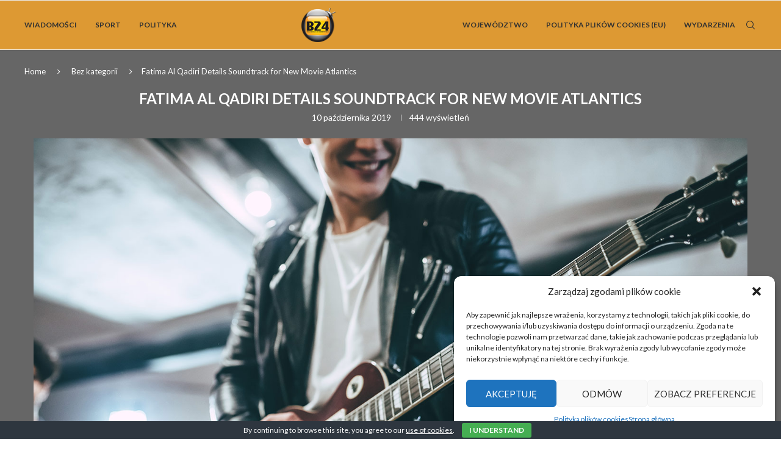

--- FILE ---
content_type: text/html; charset=UTF-8
request_url: https://b24tv.pl/2019/10/10/fatima-al-qadiri-details-soundtrack-for-new-movie-atlantics/
body_size: 64208
content:
<!DOCTYPE html>
<html lang="pl-PL">
<head>
    <meta charset="UTF-8">
    <meta http-equiv="X-UA-Compatible" content="IE=edge">
    <meta name="viewport" content="width=device-width, initial-scale=1">
    <link rel="profile" href="https://gmpg.org/xfn/11"/>
    <link rel="alternate" type="application/rss+xml" title="B24tv &#8211; portal informacyjny RSS Feed"
          href="https://b24tv.pl/feed/"/>
    <link rel="alternate" type="application/atom+xml" title="B24tv &#8211; portal informacyjny Atom Feed"
          href="https://b24tv.pl/feed/atom/"/>
    <link rel="pingback" href="https://b24tv.pl/xmlrpc.php"/>
    <!--[if lt IE 9]>
	<script src="https://b24tv.pl/wp-content/themes/soledad/js/html5.js"></script>
	<![endif]-->
	<meta name='robots' content='index, follow, max-image-preview:large, max-snippet:-1, max-video-preview:-1' />

	<!-- This site is optimized with the Yoast SEO plugin v26.6 - https://yoast.com/wordpress/plugins/seo/ -->
	<title>Fatima Al Qadiri Details Soundtrack for New Movie Atlantics - B24tv - portal informacyjny</title>
	<link rel="canonical" href="https://b24tv.pl/2019/10/10/fatima-al-qadiri-details-soundtrack-for-new-movie-atlantics/" />
	<meta property="og:locale" content="pl_PL" />
	<meta property="og:type" content="article" />
	<meta property="og:title" content="Fatima Al Qadiri Details Soundtrack for New Movie Atlantics - B24tv - portal informacyjny" />
	<meta property="og:description" content="Lommodo ligula eget dolor. Aenean massa. Cum sociis que penatibus et magnis dis parturient montes lorem, nascetur ridiculus mus. Donec quam felis, ultricies nec, pellentesque eu, pretium quis, sem. Nulla&hellip;" />
	<meta property="og:url" content="https://b24tv.pl/2019/10/10/fatima-al-qadiri-details-soundtrack-for-new-movie-atlantics/" />
	<meta property="og:site_name" content="B24tv - portal informacyjny" />
	<meta property="article:published_time" content="2019-10-10T02:54:25+00:00" />
	<meta property="og:image" content="https://b24tv.pl/wp-content/uploads/2019/10/50-1.jpg" />
	<meta property="og:image:width" content="1500" />
	<meta property="og:image:height" content="1001" />
	<meta property="og:image:type" content="image/jpeg" />
	<meta name="author" content="admin" />
	<meta name="twitter:card" content="summary_large_image" />
	<script type="application/ld+json" class="yoast-schema-graph">{"@context":"https://schema.org","@graph":[{"@type":"Article","@id":"https://b24tv.pl/2019/10/10/fatima-al-qadiri-details-soundtrack-for-new-movie-atlantics/#article","isPartOf":{"@id":"https://b24tv.pl/2019/10/10/fatima-al-qadiri-details-soundtrack-for-new-movie-atlantics/"},"author":{"name":"admin","@id":"https://b24tv.pl/#/schema/person/a3e35c0951492e08fb926177156dbabf"},"headline":"Fatima Al Qadiri Details Soundtrack for New Movie Atlantics","datePublished":"2019-10-10T02:54:25+00:00","mainEntityOfPage":{"@id":"https://b24tv.pl/2019/10/10/fatima-al-qadiri-details-soundtrack-for-new-movie-atlantics/"},"wordCount":333,"commentCount":0,"publisher":{"@id":"https://b24tv.pl/#/schema/person/a3e35c0951492e08fb926177156dbabf"},"image":{"@id":"https://b24tv.pl/2019/10/10/fatima-al-qadiri-details-soundtrack-for-new-movie-atlantics/#primaryimage"},"thumbnailUrl":"https://b24tv.pl/wp-content/uploads/2019/10/50-1.jpg","keywords":["lifestyle","news","soledad"],"inLanguage":"pl-PL","potentialAction":[{"@type":"CommentAction","name":"Comment","target":["https://b24tv.pl/2019/10/10/fatima-al-qadiri-details-soundtrack-for-new-movie-atlantics/#respond"]}]},{"@type":"WebPage","@id":"https://b24tv.pl/2019/10/10/fatima-al-qadiri-details-soundtrack-for-new-movie-atlantics/","url":"https://b24tv.pl/2019/10/10/fatima-al-qadiri-details-soundtrack-for-new-movie-atlantics/","name":"Fatima Al Qadiri Details Soundtrack for New Movie Atlantics - B24tv - portal informacyjny","isPartOf":{"@id":"https://b24tv.pl/#website"},"primaryImageOfPage":{"@id":"https://b24tv.pl/2019/10/10/fatima-al-qadiri-details-soundtrack-for-new-movie-atlantics/#primaryimage"},"image":{"@id":"https://b24tv.pl/2019/10/10/fatima-al-qadiri-details-soundtrack-for-new-movie-atlantics/#primaryimage"},"thumbnailUrl":"https://b24tv.pl/wp-content/uploads/2019/10/50-1.jpg","datePublished":"2019-10-10T02:54:25+00:00","breadcrumb":{"@id":"https://b24tv.pl/2019/10/10/fatima-al-qadiri-details-soundtrack-for-new-movie-atlantics/#breadcrumb"},"inLanguage":"pl-PL","potentialAction":[{"@type":"ReadAction","target":["https://b24tv.pl/2019/10/10/fatima-al-qadiri-details-soundtrack-for-new-movie-atlantics/"]}]},{"@type":"ImageObject","inLanguage":"pl-PL","@id":"https://b24tv.pl/2019/10/10/fatima-al-qadiri-details-soundtrack-for-new-movie-atlantics/#primaryimage","url":"https://b24tv.pl/wp-content/uploads/2019/10/50-1.jpg","contentUrl":"https://b24tv.pl/wp-content/uploads/2019/10/50-1.jpg","width":1500,"height":1001},{"@type":"BreadcrumbList","@id":"https://b24tv.pl/2019/10/10/fatima-al-qadiri-details-soundtrack-for-new-movie-atlantics/#breadcrumb","itemListElement":[{"@type":"ListItem","position":1,"name":"Strona główna","item":"https://b24tv.pl/"},{"@type":"ListItem","position":2,"name":"Fatima Al Qadiri Details Soundtrack for New Movie Atlantics"}]},{"@type":"WebSite","@id":"https://b24tv.pl/#website","url":"https://b24tv.pl/","name":"B24tv - portal informacyjny","description":"","publisher":{"@id":"https://b24tv.pl/#/schema/person/a3e35c0951492e08fb926177156dbabf"},"potentialAction":[{"@type":"SearchAction","target":{"@type":"EntryPoint","urlTemplate":"https://b24tv.pl/?s={search_term_string}"},"query-input":{"@type":"PropertyValueSpecification","valueRequired":true,"valueName":"search_term_string"}}],"inLanguage":"pl-PL"},{"@type":["Person","Organization"],"@id":"https://b24tv.pl/#/schema/person/a3e35c0951492e08fb926177156dbabf","name":"admin","image":{"@type":"ImageObject","inLanguage":"pl-PL","@id":"https://b24tv.pl/#/schema/person/image/","url":"https://secure.gravatar.com/avatar/c7f8a26971526002043c49209f61a9c637a9e82a2ff2b22b3d5bcf8acb230d80?s=96&d=mm&r=g","contentUrl":"https://secure.gravatar.com/avatar/c7f8a26971526002043c49209f61a9c637a9e82a2ff2b22b3d5bcf8acb230d80?s=96&d=mm&r=g","caption":"admin"},"logo":{"@id":"https://b24tv.pl/#/schema/person/image/"},"url":"https://b24tv.pl/author/admin/"}]}</script>
	<!-- / Yoast SEO plugin. -->


<link rel='dns-prefetch' href='//fonts.googleapis.com' />
<link rel="alternate" type="application/rss+xml" title="B24tv - portal informacyjny &raquo; Kanał z wpisami" href="https://b24tv.pl/feed/" />
<link rel="alternate" type="application/rss+xml" title="B24tv - portal informacyjny &raquo; Kanał z komentarzami" href="https://b24tv.pl/comments/feed/" />
<link rel="alternate" type="text/calendar" title="B24tv - portal informacyjny &raquo; kanał iCal" href="https://b24tv.pl/events/?ical=1" />
<link rel="alternate" type="application/rss+xml" title="B24tv - portal informacyjny &raquo; Fatima Al Qadiri Details Soundtrack for New Movie Atlantics Kanał z komentarzami" href="https://b24tv.pl/2019/10/10/fatima-al-qadiri-details-soundtrack-for-new-movie-atlantics/feed/" />
<link rel="alternate" title="oEmbed (JSON)" type="application/json+oembed" href="https://b24tv.pl/wp-json/oembed/1.0/embed?url=https%3A%2F%2Fb24tv.pl%2F2019%2F10%2F10%2Ffatima-al-qadiri-details-soundtrack-for-new-movie-atlantics%2F" />
<link rel="alternate" title="oEmbed (XML)" type="text/xml+oembed" href="https://b24tv.pl/wp-json/oembed/1.0/embed?url=https%3A%2F%2Fb24tv.pl%2F2019%2F10%2F10%2Ffatima-al-qadiri-details-soundtrack-for-new-movie-atlantics%2F&#038;format=xml" />
<style id='wp-img-auto-sizes-contain-inline-css' type='text/css'>
img:is([sizes=auto i],[sizes^="auto," i]){contain-intrinsic-size:3000px 1500px}
/*# sourceURL=wp-img-auto-sizes-contain-inline-css */
</style>
<link rel='stylesheet' id='penci-folding-css' href='https://b24tv.pl/wp-content/themes/soledad/inc/elementor/assets/css/fold.css?ver=8.7.0' type='text/css' media='all' />
<style id='wp-emoji-styles-inline-css' type='text/css'>

	img.wp-smiley, img.emoji {
		display: inline !important;
		border: none !important;
		box-shadow: none !important;
		height: 1em !important;
		width: 1em !important;
		margin: 0 0.07em !important;
		vertical-align: -0.1em !important;
		background: none !important;
		padding: 0 !important;
	}
/*# sourceURL=wp-emoji-styles-inline-css */
</style>
<link rel='stylesheet' id='wp-block-library-css' href='https://b24tv.pl/wp-content/plugins/gutenberg/build/styles/block-library/style.css?ver=22.3.0' type='text/css' media='all' />
<link rel='stylesheet' id='wp-block-library-theme-css' href='https://b24tv.pl/wp-content/plugins/gutenberg/build/styles/block-library/theme.css?ver=22.3.0' type='text/css' media='all' />
<style id='classic-theme-styles-inline-css' type='text/css'>
.wp-block-button__link{background-color:#32373c;border-radius:9999px;box-shadow:none;color:#fff;font-size:1.125em;padding:calc(.667em + 2px) calc(1.333em + 2px);text-decoration:none}.wp-block-file__button{background:#32373c;color:#fff}.wp-block-accordion-heading{margin:0}.wp-block-accordion-heading__toggle{background-color:inherit!important;color:inherit!important}.wp-block-accordion-heading__toggle:not(:focus-visible){outline:none}.wp-block-accordion-heading__toggle:focus,.wp-block-accordion-heading__toggle:hover{background-color:inherit!important;border:none;box-shadow:none;color:inherit;padding:var(--wp--preset--spacing--20,1em) 0;text-decoration:none}.wp-block-accordion-heading__toggle:focus-visible{outline:auto;outline-offset:0}
/*# sourceURL=https://b24tv.pl/wp-content/plugins/gutenberg/build/styles/block-library/classic.css */
</style>
<link rel='stylesheet' id='create-block-document-block-css' href='https://b24tv.pl/wp-content/plugins/document/build/style-index.css?ver=1710579773' type='text/css' media='all' />
<link rel='stylesheet' id='dashicons-css' href='https://b24tv.pl/wp-includes/css/dashicons.min.css?ver=90c4535286111718fed9202625537541' type='text/css' media='all' />
<link rel='stylesheet' id='wp-components-css' href='https://b24tv.pl/wp-content/plugins/gutenberg/build/styles/components/style.css?ver=22.3.0' type='text/css' media='all' />
<link rel='stylesheet' id='wp-commands-css' href='https://b24tv.pl/wp-content/plugins/gutenberg/build/styles/commands/style.css?ver=22.3.0' type='text/css' media='all' />
<link rel='stylesheet' id='wp-preferences-css' href='https://b24tv.pl/wp-content/plugins/gutenberg/build/styles/preferences/style.css?ver=22.3.0' type='text/css' media='all' />
<link rel='stylesheet' id='wp-block-editor-css' href='https://b24tv.pl/wp-content/plugins/gutenberg/build/styles/block-editor/style.css?ver=22.3.0' type='text/css' media='all' />
<link rel='stylesheet' id='popup-maker-block-library-style-css' href='https://b24tv.pl/wp-content/plugins/popup-maker/dist/packages/block-library-style.css?ver=dbea705cfafe089d65f1' type='text/css' media='all' />
<style id='block-soledad-style-inline-css' type='text/css'>
.pchead-e-block{--pcborder-cl:#dedede;--pcaccent-cl:#6eb48c}.heading1-style-1>h1,.heading1-style-2>h1,.heading2-style-1>h2,.heading2-style-2>h2,.heading3-style-1>h3,.heading3-style-2>h3,.heading4-style-1>h4,.heading4-style-2>h4,.heading5-style-1>h5,.heading5-style-2>h5{padding-bottom:8px;border-bottom:1px solid var(--pcborder-cl);overflow:hidden}.heading1-style-2>h1,.heading2-style-2>h2,.heading3-style-2>h3,.heading4-style-2>h4,.heading5-style-2>h5{border-bottom-width:0;position:relative}.heading1-style-2>h1:before,.heading2-style-2>h2:before,.heading3-style-2>h3:before,.heading4-style-2>h4:before,.heading5-style-2>h5:before{content:'';width:50px;height:2px;bottom:0;left:0;z-index:2;background:var(--pcaccent-cl);position:absolute}.heading1-style-2>h1:after,.heading2-style-2>h2:after,.heading3-style-2>h3:after,.heading4-style-2>h4:after,.heading5-style-2>h5:after{content:'';width:100%;height:2px;bottom:0;left:20px;z-index:1;background:var(--pcborder-cl);position:absolute}.heading1-style-3>h1,.heading1-style-4>h1,.heading2-style-3>h2,.heading2-style-4>h2,.heading3-style-3>h3,.heading3-style-4>h3,.heading4-style-3>h4,.heading4-style-4>h4,.heading5-style-3>h5,.heading5-style-4>h5{position:relative;padding-left:20px}.heading1-style-3>h1:before,.heading1-style-4>h1:before,.heading2-style-3>h2:before,.heading2-style-4>h2:before,.heading3-style-3>h3:before,.heading3-style-4>h3:before,.heading4-style-3>h4:before,.heading4-style-4>h4:before,.heading5-style-3>h5:before,.heading5-style-4>h5:before{width:10px;height:100%;content:'';position:absolute;top:0;left:0;bottom:0;background:var(--pcaccent-cl)}.heading1-style-4>h1,.heading2-style-4>h2,.heading3-style-4>h3,.heading4-style-4>h4,.heading5-style-4>h5{padding:10px 20px;background:#f1f1f1}.heading1-style-5>h1,.heading2-style-5>h2,.heading3-style-5>h3,.heading4-style-5>h4,.heading5-style-5>h5{position:relative;z-index:1}.heading1-style-5>h1:before,.heading2-style-5>h2:before,.heading3-style-5>h3:before,.heading4-style-5>h4:before,.heading5-style-5>h5:before{content:"";position:absolute;left:0;bottom:0;width:200px;height:50%;transform:skew(-25deg) translateX(0);background:var(--pcaccent-cl);z-index:-1;opacity:.4}.heading1-style-6>h1,.heading2-style-6>h2,.heading3-style-6>h3,.heading4-style-6>h4,.heading5-style-6>h5{text-decoration:underline;text-underline-offset:2px;text-decoration-thickness:4px;text-decoration-color:var(--pcaccent-cl)}
/*# sourceURL=https://b24tv.pl/wp-content/themes/soledad/inc/block/heading-styles/build/style.min.css */
</style>
<link rel='stylesheet' id='awsm-ead-public-css' href='https://b24tv.pl/wp-content/plugins/embed-any-document/css/embed-public.min.css?ver=2.7.12' type='text/css' media='all' />
<link rel='stylesheet' id='cookie-bar-css-css' href='https://b24tv.pl/wp-content/plugins/cookie-bar/css/cookie-bar.css?ver=90c4535286111718fed9202625537541' type='text/css' media='all' />
<style id='global-styles-inline-css' type='text/css'>
:root{--wp--preset--aspect-ratio--square: 1;--wp--preset--aspect-ratio--4-3: 4/3;--wp--preset--aspect-ratio--3-4: 3/4;--wp--preset--aspect-ratio--3-2: 3/2;--wp--preset--aspect-ratio--2-3: 2/3;--wp--preset--aspect-ratio--16-9: 16/9;--wp--preset--aspect-ratio--9-16: 9/16;--wp--preset--color--black: #000000;--wp--preset--color--cyan-bluish-gray: #abb8c3;--wp--preset--color--white: #ffffff;--wp--preset--color--pale-pink: #f78da7;--wp--preset--color--vivid-red: #cf2e2e;--wp--preset--color--luminous-vivid-orange: #ff6900;--wp--preset--color--luminous-vivid-amber: #fcb900;--wp--preset--color--light-green-cyan: #7bdcb5;--wp--preset--color--vivid-green-cyan: #00d084;--wp--preset--color--pale-cyan-blue: #8ed1fc;--wp--preset--color--vivid-cyan-blue: #0693e3;--wp--preset--color--vivid-purple: #9b51e0;--wp--preset--gradient--vivid-cyan-blue-to-vivid-purple: linear-gradient(135deg,rgb(6,147,227) 0%,rgb(155,81,224) 100%);--wp--preset--gradient--light-green-cyan-to-vivid-green-cyan: linear-gradient(135deg,rgb(122,220,180) 0%,rgb(0,208,130) 100%);--wp--preset--gradient--luminous-vivid-amber-to-luminous-vivid-orange: linear-gradient(135deg,rgb(252,185,0) 0%,rgb(255,105,0) 100%);--wp--preset--gradient--luminous-vivid-orange-to-vivid-red: linear-gradient(135deg,rgb(255,105,0) 0%,rgb(207,46,46) 100%);--wp--preset--gradient--very-light-gray-to-cyan-bluish-gray: linear-gradient(135deg,rgb(238,238,238) 0%,rgb(169,184,195) 100%);--wp--preset--gradient--cool-to-warm-spectrum: linear-gradient(135deg,rgb(74,234,220) 0%,rgb(151,120,209) 20%,rgb(207,42,186) 40%,rgb(238,44,130) 60%,rgb(251,105,98) 80%,rgb(254,248,76) 100%);--wp--preset--gradient--blush-light-purple: linear-gradient(135deg,rgb(255,206,236) 0%,rgb(152,150,240) 100%);--wp--preset--gradient--blush-bordeaux: linear-gradient(135deg,rgb(254,205,165) 0%,rgb(254,45,45) 50%,rgb(107,0,62) 100%);--wp--preset--gradient--luminous-dusk: linear-gradient(135deg,rgb(255,203,112) 0%,rgb(199,81,192) 50%,rgb(65,88,208) 100%);--wp--preset--gradient--pale-ocean: linear-gradient(135deg,rgb(255,245,203) 0%,rgb(182,227,212) 50%,rgb(51,167,181) 100%);--wp--preset--gradient--electric-grass: linear-gradient(135deg,rgb(202,248,128) 0%,rgb(113,206,126) 100%);--wp--preset--gradient--midnight: linear-gradient(135deg,rgb(2,3,129) 0%,rgb(40,116,252) 100%);--wp--preset--font-size--small: 12px;--wp--preset--font-size--medium: 20px;--wp--preset--font-size--large: 32px;--wp--preset--font-size--x-large: 42px;--wp--preset--font-size--normal: 14px;--wp--preset--font-size--huge: 42px;--wp--preset--spacing--20: 0.44rem;--wp--preset--spacing--30: 0.67rem;--wp--preset--spacing--40: 1rem;--wp--preset--spacing--50: 1.5rem;--wp--preset--spacing--60: 2.25rem;--wp--preset--spacing--70: 3.38rem;--wp--preset--spacing--80: 5.06rem;--wp--preset--shadow--natural: 6px 6px 9px rgba(0, 0, 0, 0.2);--wp--preset--shadow--deep: 12px 12px 50px rgba(0, 0, 0, 0.4);--wp--preset--shadow--sharp: 6px 6px 0px rgba(0, 0, 0, 0.2);--wp--preset--shadow--outlined: 6px 6px 0px -3px rgb(255, 255, 255), 6px 6px rgb(0, 0, 0);--wp--preset--shadow--crisp: 6px 6px 0px rgb(0, 0, 0);}:where(.is-layout-flex){gap: 0.5em;}:where(.is-layout-grid){gap: 0.5em;}body .is-layout-flex{display: flex;}.is-layout-flex{flex-wrap: wrap;align-items: center;}.is-layout-flex > :is(*, div){margin: 0;}body .is-layout-grid{display: grid;}.is-layout-grid > :is(*, div){margin: 0;}:where(.wp-block-columns.is-layout-flex){gap: 2em;}:where(.wp-block-columns.is-layout-grid){gap: 2em;}:where(.wp-block-post-template.is-layout-flex){gap: 1.25em;}:where(.wp-block-post-template.is-layout-grid){gap: 1.25em;}.has-black-color{color: var(--wp--preset--color--black) !important;}.has-cyan-bluish-gray-color{color: var(--wp--preset--color--cyan-bluish-gray) !important;}.has-white-color{color: var(--wp--preset--color--white) !important;}.has-pale-pink-color{color: var(--wp--preset--color--pale-pink) !important;}.has-vivid-red-color{color: var(--wp--preset--color--vivid-red) !important;}.has-luminous-vivid-orange-color{color: var(--wp--preset--color--luminous-vivid-orange) !important;}.has-luminous-vivid-amber-color{color: var(--wp--preset--color--luminous-vivid-amber) !important;}.has-light-green-cyan-color{color: var(--wp--preset--color--light-green-cyan) !important;}.has-vivid-green-cyan-color{color: var(--wp--preset--color--vivid-green-cyan) !important;}.has-pale-cyan-blue-color{color: var(--wp--preset--color--pale-cyan-blue) !important;}.has-vivid-cyan-blue-color{color: var(--wp--preset--color--vivid-cyan-blue) !important;}.has-vivid-purple-color{color: var(--wp--preset--color--vivid-purple) !important;}.has-black-background-color{background-color: var(--wp--preset--color--black) !important;}.has-cyan-bluish-gray-background-color{background-color: var(--wp--preset--color--cyan-bluish-gray) !important;}.has-white-background-color{background-color: var(--wp--preset--color--white) !important;}.has-pale-pink-background-color{background-color: var(--wp--preset--color--pale-pink) !important;}.has-vivid-red-background-color{background-color: var(--wp--preset--color--vivid-red) !important;}.has-luminous-vivid-orange-background-color{background-color: var(--wp--preset--color--luminous-vivid-orange) !important;}.has-luminous-vivid-amber-background-color{background-color: var(--wp--preset--color--luminous-vivid-amber) !important;}.has-light-green-cyan-background-color{background-color: var(--wp--preset--color--light-green-cyan) !important;}.has-vivid-green-cyan-background-color{background-color: var(--wp--preset--color--vivid-green-cyan) !important;}.has-pale-cyan-blue-background-color{background-color: var(--wp--preset--color--pale-cyan-blue) !important;}.has-vivid-cyan-blue-background-color{background-color: var(--wp--preset--color--vivid-cyan-blue) !important;}.has-vivid-purple-background-color{background-color: var(--wp--preset--color--vivid-purple) !important;}.has-black-border-color{border-color: var(--wp--preset--color--black) !important;}.has-cyan-bluish-gray-border-color{border-color: var(--wp--preset--color--cyan-bluish-gray) !important;}.has-white-border-color{border-color: var(--wp--preset--color--white) !important;}.has-pale-pink-border-color{border-color: var(--wp--preset--color--pale-pink) !important;}.has-vivid-red-border-color{border-color: var(--wp--preset--color--vivid-red) !important;}.has-luminous-vivid-orange-border-color{border-color: var(--wp--preset--color--luminous-vivid-orange) !important;}.has-luminous-vivid-amber-border-color{border-color: var(--wp--preset--color--luminous-vivid-amber) !important;}.has-light-green-cyan-border-color{border-color: var(--wp--preset--color--light-green-cyan) !important;}.has-vivid-green-cyan-border-color{border-color: var(--wp--preset--color--vivid-green-cyan) !important;}.has-pale-cyan-blue-border-color{border-color: var(--wp--preset--color--pale-cyan-blue) !important;}.has-vivid-cyan-blue-border-color{border-color: var(--wp--preset--color--vivid-cyan-blue) !important;}.has-vivid-purple-border-color{border-color: var(--wp--preset--color--vivid-purple) !important;}.has-vivid-cyan-blue-to-vivid-purple-gradient-background{background: var(--wp--preset--gradient--vivid-cyan-blue-to-vivid-purple) !important;}.has-light-green-cyan-to-vivid-green-cyan-gradient-background{background: var(--wp--preset--gradient--light-green-cyan-to-vivid-green-cyan) !important;}.has-luminous-vivid-amber-to-luminous-vivid-orange-gradient-background{background: var(--wp--preset--gradient--luminous-vivid-amber-to-luminous-vivid-orange) !important;}.has-luminous-vivid-orange-to-vivid-red-gradient-background{background: var(--wp--preset--gradient--luminous-vivid-orange-to-vivid-red) !important;}.has-very-light-gray-to-cyan-bluish-gray-gradient-background{background: var(--wp--preset--gradient--very-light-gray-to-cyan-bluish-gray) !important;}.has-cool-to-warm-spectrum-gradient-background{background: var(--wp--preset--gradient--cool-to-warm-spectrum) !important;}.has-blush-light-purple-gradient-background{background: var(--wp--preset--gradient--blush-light-purple) !important;}.has-blush-bordeaux-gradient-background{background: var(--wp--preset--gradient--blush-bordeaux) !important;}.has-luminous-dusk-gradient-background{background: var(--wp--preset--gradient--luminous-dusk) !important;}.has-pale-ocean-gradient-background{background: var(--wp--preset--gradient--pale-ocean) !important;}.has-electric-grass-gradient-background{background: var(--wp--preset--gradient--electric-grass) !important;}.has-midnight-gradient-background{background: var(--wp--preset--gradient--midnight) !important;}.has-small-font-size{font-size: var(--wp--preset--font-size--small) !important;}.has-medium-font-size{font-size: var(--wp--preset--font-size--medium) !important;}.has-large-font-size{font-size: var(--wp--preset--font-size--large) !important;}.has-x-large-font-size{font-size: var(--wp--preset--font-size--x-large) !important;}
:where(.wp-block-columns.is-layout-flex){gap: 2em;}:where(.wp-block-columns.is-layout-grid){gap: 2em;}
:root :where(.wp-block-pullquote){font-size: 1.5em;line-height: 1.6;}
:where(.wp-block-post-template.is-layout-flex){gap: 1.25em;}:where(.wp-block-post-template.is-layout-grid){gap: 1.25em;}
:where(.wp-block-term-template.is-layout-flex){gap: 1.25em;}:where(.wp-block-term-template.is-layout-grid){gap: 1.25em;}
/*# sourceURL=global-styles-inline-css */
</style>
<link rel='stylesheet' id='penci-review-css' href='https://b24tv.pl/wp-content/plugins/penci-review/css/style.css?ver=3.2.1' type='text/css' media='all' />
<link rel='stylesheet' id='penci-oswald-css' href='//fonts.googleapis.com/css?family=Oswald%3A400&#038;display=swap&#038;ver=6.9' type='text/css' media='all' />
<link rel='stylesheet' id='tribe-events-v2-single-skeleton-css' href='https://b24tv.pl/wp-content/plugins/the-events-calendar/build/css/tribe-events-single-skeleton.css?ver=6.15.13' type='text/css' media='all' />
<link rel='stylesheet' id='tribe-events-v2-single-skeleton-full-css' href='https://b24tv.pl/wp-content/plugins/the-events-calendar/build/css/tribe-events-single-full.css?ver=6.15.13' type='text/css' media='all' />
<link rel='stylesheet' id='tec-events-elementor-widgets-base-styles-css' href='https://b24tv.pl/wp-content/plugins/the-events-calendar/build/css/integrations/plugins/elementor/widgets/widget-base.css?ver=6.15.13' type='text/css' media='all' />
<link rel='stylesheet' id='cmplz-general-css' href='https://b24tv.pl/wp-content/plugins/complianz-gdpr/assets/css/cookieblocker.min.css?ver=1766432485' type='text/css' media='all' />
<link rel='stylesheet' id='penci-texttospeech-css' href='https://b24tv.pl/wp-content/plugins/penci-text-to-speech/assets/css/text-to-speech.css?ver=1.4' type='text/css' media='all' />
<link rel='stylesheet' id='penci-fonts-css' href='https://fonts.googleapis.com/css?family=Lato%3A300%2C300italic%2C400%2C400italic%2C500%2C500italic%2C600%2C600italic%2C700%2C700italic%2C800%2C800italic%26subset%3Dlatin%2Ccyrillic%2Ccyrillic-ext%2Cgreek%2Cgreek-ext%2Clatin-ext&#038;display=swap&#038;ver=8.7.0' type='text/css' media='' />
<link rel='stylesheet' id='penci-main-style-css' href='https://b24tv.pl/wp-content/themes/soledad/main.css?ver=8.7.0' type='text/css' media='all' />
<link rel='stylesheet' id='penci-swiper-bundle-css' href='https://b24tv.pl/wp-content/themes/soledad/css/swiper-bundle.min.css?ver=8.7.0' type='text/css' media='all' />
<link rel='stylesheet' id='penci-font-awesomeold-css' href='https://b24tv.pl/wp-content/themes/soledad/css/font-awesome.4.7.0.swap.min.css?ver=4.7.0' type='text/css' media='all' />
<link rel='stylesheet' id='penci_icon-css' href='https://b24tv.pl/wp-content/themes/soledad/css/penci-icon.css?ver=8.7.0' type='text/css' media='all' />
<link rel='stylesheet' id='penci_style-css' href='https://b24tv.pl/wp-content/themes/soledad/style.css?ver=8.7.0' type='text/css' media='all' />
<link rel='stylesheet' id='penci_social_counter-css' href='https://b24tv.pl/wp-content/themes/soledad/css/social-counter.css?ver=8.7.0' type='text/css' media='all' />
<link rel='stylesheet' id='elementor-icons-css' href='https://b24tv.pl/wp-content/plugins/elementor/assets/lib/eicons/css/elementor-icons.min.css?ver=5.45.0' type='text/css' media='all' />
<link rel='stylesheet' id='elementor-frontend-css' href='https://b24tv.pl/wp-content/plugins/elementor/assets/css/frontend.min.css?ver=3.34.0' type='text/css' media='all' />
<link rel='stylesheet' id='elementor-post-41170-css' href='https://b24tv.pl/wp-content/uploads/elementor/css/post-41170.css?ver=1767776158' type='text/css' media='all' />
<link rel='stylesheet' id='my-calendar-lists-css' href='https://b24tv.pl/wp-content/plugins/my-calendar/css/list-presets.css?ver=3.6.17' type='text/css' media='all' />
<link rel='stylesheet' id='my-calendar-reset-css' href='https://b24tv.pl/wp-content/plugins/my-calendar/css/reset.css?ver=3.6.17' type='text/css' media='all' />
<link rel='stylesheet' id='my-calendar-style-css' href='https://b24tv.pl/wp-content/plugins/my-calendar/styles/twentyeighteen.css?ver=3.6.17-twentyeighteen-css' type='text/css' media='all' />
<style id='my-calendar-style-inline-css' type='text/css'>

/* Styles by My Calendar - Joe Dolson https://www.joedolson.com/ */

.my-calendar-modal .event-title svg { background-color: #243f82; padding: 3px; }
.mc-main .mc_general .event-title, .mc-main .mc_general .event-title a { background: #243f82 !important; color: #ffffff !important; }
.mc-main .mc_general .event-title button { background: #243f82 !important; color: #ffffff !important; }
.mc-main .mc_general .event-title a:hover, .mc-main .mc_general .event-title a:focus { background: #000c4f !important;}
.mc-main .mc_general .event-title button:hover, .mc-main .mc_general .event-title button:focus { background: #000c4f !important;}
.mc-main, .mc-event, .my-calendar-modal, .my-calendar-modal-overlay, .mc-event-list {--primary-dark: #707070; --primary-light: #cccccc; --secondary-light: #fff; --secondary-dark: #dd9933; --highlight-dark: #666; --highlight-light: #efefef; --close-button: #b32d2e; --search-highlight-bg: #f5e6ab; --navbar-background: transparent; --nav-button-bg: #fff; --nav-button-color: #313233; --nav-button-border: #313233; --nav-input-border: #313233; --nav-input-background: #fff; --nav-input-color: #313233; --grid-cell-border: #0000001f; --grid-header-border: #313233; --grid-header-color: #313233; --grid-weekend-color: #313233; --grid-header-bg: transparent; --grid-weekend-bg: transparent; --grid-cell-background: transparent; --current-day-border: #313233; --current-day-color: #313233; --current-day-bg: transparent; --date-has-events-bg: #313233; --date-has-events-color: #f6f7f7; --calendar-heading: clamp( 1.125rem, 24px, 2.5rem ); --event-title: clamp( 1.25rem, 24px, 2.5rem ); --grid-date: 16px; --grid-date-heading: clamp( .75rem, 16px, 1.5rem ); --modal-title: 1.5rem; --navigation-controls: clamp( .75rem, 16px, 1.5rem ); --card-heading: 1.125rem; --list-date: 1.25rem; --author-card: clamp( .75rem, 14px, 1.5rem); --single-event-title: clamp( 1.25rem, 24px, 2.5rem ); --mini-time-text: clamp( .75rem, 14px 1.25rem ); --list-event-date: 1.25rem; --list-event-title: 1.2rem; --grid-max-width: 1260px; --list-preset-border-color: #000000; --list-preset-stripe-background: rgba( 0,0,0,.04 ); --list-preset-date-badge-background: #000; --list-preset-date-badge-color: #fff; --list-preset-background: transparent; --category-mc_general: #243f82; }
/*# sourceURL=my-calendar-style-inline-css */
</style>
<link rel='stylesheet' id='penci-recipe-css-css' href='https://b24tv.pl/wp-content/plugins/penci-recipe/css/recipe.css?ver=4.1' type='text/css' media='all' />
<link rel='stylesheet' id='elementor-gf-local-roboto-css' href='https://b24tv.pl/wp-content/uploads/elementor/google-fonts/css/roboto.css?ver=1746042714' type='text/css' media='all' />
<link rel='stylesheet' id='elementor-gf-local-robotoslab-css' href='https://b24tv.pl/wp-content/uploads/elementor/google-fonts/css/robotoslab.css?ver=1746042715' type='text/css' media='all' />
<script type="text/javascript" async src="https://b24tv.pl/wp-content/plugins/burst-statistics/assets/js/timeme/timeme.min.js?ver=1766852510" id="burst-timeme-js"></script>
<script type="text/javascript" async src="https://b24tv.pl/wp-content/uploads/burst/js/burst.min.js?ver=1767772752" id="burst-js"></script>
<script type="text/javascript" src="https://b24tv.pl/wp-includes/js/jquery/jquery.min.js?ver=3.7.1" id="jquery-core-js"></script>
<script type="text/javascript" src="https://b24tv.pl/wp-includes/js/jquery/jquery-migrate.min.js?ver=3.4.1" id="jquery-migrate-js"></script>
<script type="text/javascript" src="https://b24tv.pl/wp-content/plugins/document/assets/pdfobject.min.js?ver=1" id="document-pdf-object-js"></script>
<script type="text/javascript" src="https://b24tv.pl/wp-content/plugins/cookie-bar/js/cookie-bar.js?ver=1767802648" id="cookie-bar-js-js"></script>
<link rel="https://api.w.org/" href="https://b24tv.pl/wp-json/" /><link rel="alternate" title="JSON" type="application/json" href="https://b24tv.pl/wp-json/wp/v2/posts/86" /><link rel="EditURI" type="application/rsd+xml" title="RSD" href="https://b24tv.pl/xmlrpc.php?rsd" />

		<!-- GA Google Analytics @ https://m0n.co/ga -->
		<script type="text/plain" data-service="google-analytics" data-category="statistics" async data-cmplz-src="https://www.googletagmanager.com/gtag/js?id=G-2NVQ8WMLT6"></script>
		<script>
			window.dataLayer = window.dataLayer || [];
			function gtag(){dataLayer.push(arguments);}
			gtag('js', new Date());
			gtag('config', 'G-2NVQ8WMLT6');
		</script>

	    <style type="text/css">
                                                                                                                                            </style>
	<meta name="tec-api-version" content="v1"><meta name="tec-api-origin" content="https://b24tv.pl"><link rel="alternate" href="https://b24tv.pl/wp-json/tribe/events/v1/" />			<style>.cmplz-hidden {
					display: none !important;
				}</style><script>var portfolioDataJs = portfolioDataJs || [];</script><style id="penci-custom-style" type="text/css">body{ --pcbg-cl: #fff; --pctext-cl: #313131; --pcborder-cl: #dedede; --pcheading-cl: #313131; --pcmeta-cl: #888888; --pcaccent-cl: #6eb48c; --pcbody-font: 'PT Serif', serif; --pchead-font: 'Raleway', sans-serif; --pchead-wei: bold; --pcava_bdr:10px;--pcajs_fvw:470px;--pcajs_fvmw:220px; } .single.penci-body-single-style-5 #header, .single.penci-body-single-style-6 #header, .single.penci-body-single-style-10 #header, .single.penci-body-single-style-5 .pc-wrapbuilder-header, .single.penci-body-single-style-6 .pc-wrapbuilder-header, .single.penci-body-single-style-10 .pc-wrapbuilder-header { --pchd-mg: 40px; } .fluid-width-video-wrapper > div { position: absolute; left: 0; right: 0; top: 0; width: 100%; height: 100%; } .yt-video-place { position: relative; text-align: center; } .yt-video-place.embed-responsive .start-video { display: block; top: 0; left: 0; bottom: 0; right: 0; position: absolute; transform: none; } .yt-video-place.embed-responsive .start-video img { margin: 0; padding: 0; top: 50%; display: inline-block; position: absolute; left: 50%; transform: translate(-50%, -50%); width: 68px; height: auto; } .mfp-bg { top: 0; left: 0; width: 100%; height: 100%; z-index: 9999999; overflow: hidden; position: fixed; background: #0b0b0b; opacity: .8; filter: alpha(opacity=80) } .mfp-wrap { top: 0; left: 0; width: 100%; height: 100%; z-index: 9999999; position: fixed; outline: none !important; -webkit-backface-visibility: hidden } body{--pcctain: 1400px}@media only screen and (min-width: 1170px) and (max-width: 1400px){ body{ --pcctain: calc( 100% - 40px ); } }body{--pcctain2: 1400px} body { --pchead-font: 'Lato', sans-serif; } body { --pcbody-font: 'Lato', sans-serif; } p{ line-height: 1.8; } .header-slogan .header-slogan-text{ font-family: 'Lato', sans-serif; } .penci-hide-tagupdated{ display: none !important; } .featured-area.featured-style-42 .item-inner-content, .featured-style-41 .swiper-slide, .slider-40-wrapper .nav-thumb-creative .thumb-container:after,.penci-slider44-t-item:before,.penci-slider44-main-wrapper .item, .featured-area .penci-image-holder, .featured-area .penci-slider4-overlay, .featured-area .penci-slide-overlay .overlay-link, .featured-style-29 .featured-slider-overlay, .penci-slider38-overlay{ border-radius: ; -webkit-border-radius: ; } .penci-featured-content-right:before{ border-top-right-radius: ; border-bottom-right-radius: ; } .penci-flat-overlay .penci-slide-overlay .penci-mag-featured-content:before{ border-bottom-left-radius: ; border-bottom-right-radius: ; } .container-single .post-image{ border-radius: ; -webkit-border-radius: ; } .penci-mega-post-inner, .penci-mega-thumbnail .penci-image-holder{ border-radius: ; -webkit-border-radius: ; } .pccatds-filled .cat > a.penci-cat-name{ color: #ffffff; } body.penci-body-boxed { background-attachment:fixed; } body.pcdark-mode .post-entry .wp-block-quote, body.pcdark-mode .wpb_text_column .wp-block-quote, body.pcdark-mode .woocommerce .page-description .wp-block-quote { border-color: #888; } body{ --pcbg-cl: #666666; } .penci-single-style-7:not( .penci-single-pheader-noimg ).penci_sidebar #main article.post, .penci-single-style-3:not( .penci-single-pheader-noimg ).penci_sidebar #main article.post { background-color: var(--pcbg-cl); } @media only screen and (max-width: 767px){ .standard-post-special_wrapper { background: var(--pcbg-cl); } } .wrapper-boxed, .wrapper-boxed.enable-boxed, .home-pupular-posts-title span, .penci-post-box-meta.penci-post-box-grid .penci-post-share-box, .penci-pagination.penci-ajax-more a.penci-ajax-more-button, .woocommerce .woocommerce-product-search input[type="search"], .overlay-post-box-meta, .widget ul.side-newsfeed li.featured-news2 .side-item .side-item-text, .widget select, .widget select option, .woocommerce .woocommerce-error, .woocommerce .woocommerce-info, .woocommerce .woocommerce-message, #penci-demobar, #penci-demobar .style-toggle, .grid-overlay-meta .grid-header-box, .header-standard.standard-overlay-meta{ background-color: var(--pcbg-cl); } .penci-grid .list-post.list-boxed-post .item > .thumbnail:before{ border-right-color: var(--pcbg-cl); } .penci-grid .list-post.list-boxed-post:nth-of-type(2n+2) .item > .thumbnail:before{ border-left-color: var(--pcbg-cl); } body.pcdark-mode { --pcmeta-cl: #ffffff; --pctext-cl: #ffffff; --pcheading-cl: #f5f5f5; } body.pcdark-mode, body.pcdark-mode .penci-post-box-meta .penci-post-share-box a, body.pcdark-mode .penci-pagination a, body.pcdark-mode .penci-pagination .disable-url, body.pcdark-mode .widget-social a i, body.pcdark-mode .post-share a, body.pcdark-mode #respond textarea, body.pcdark-mode .wpcf7 textarea, body.pcdark-mode #respond input, body.pcdark-mode .wpcf7 input, body.pcdark-mode .widget_wysija input, body.pcdark-mode #respond h3 small a, body.pcdark-mode #respond h3 small a:hover, body.pcdark-mode .post-comments span.reply a, body.pcdark-mode .post-comments span.reply a:hover, body.pcdark-mode .thecomment .comment-text span.author, body.pcdark-mode .thecomment .comment-text span.author a, body.pcdark-mode #respond h3.comment-reply-title span, body.pcdark-mode .post-box-title, body.pcdark-mode .post-pagination a, body.pcdark-mode .post-pagination span, body.pcdark-mode .author-content .author-social, body.pcdark-mode .author-content h5 a, body.pcdark-mode .error-404 .sub-heading-text-404, body.pcdark-mode form.pc-searchform input.search-input, body.pcdark-mode input, body.pcdark-mode .penci-pagination ul.page-numbers li span, body.pcdark-mode .penci-pagination ul.page-numbers li a, body.pcdark-mode #comments_pagination span, body.pcdark-mode #comments_pagination a, body.pcdark-mode .item-related h3 a, body.pcdark-mode .archive-box span, body.pcdark-mode .archive-box h1, body.pcdark-mode .header-standard .author-post span a, body.pcdark-mode .post-entry h1, body.pcdark-mode .post-entry h2, body.pcdark-mode .post-entry h3, body.pcdark-mode .post-entry h4, body.pcdark-mode .post-entry h5, body.pcdark-mode .post-entry h6, body.pcdark-mode .wpb_text_column h1, body.pcdark-mode .wpb_text_column h2, body.pcdark-mode .wpb_text_column h3, body.pcdark-mode .wpb_text_column h4, body.pcdark-mode .wpb_text_column h5, body.pcdark-mode .wpb_text_column h6, body.pcdark-mode .tags-share-box.hide-tags.page-share .share-title, body.pcdark-mode .about-widget .about-me-heading, body.pcdark-mode .penci-tweets-widget-content .tweet-text, body.pcdark-mode .widget select, body.pcdark-mode .widget ul li, body.pcdark-mode .widget .tagcloud a, body.pcdark-mode #wp-calendar caption, body.pcdark-mode .woocommerce .page-title, body.pcdark-mode .woocommerce ul.products li.product h3, body.pcdark-mode .woocommerce ul.products li.product .woocommerce-loop-product__title, body.pcdark-mode .woocommerce .widget_price_filter .price_label, body.pcdark-mode .woocommerce .woocommerce-product-search input[type="search"], body.pcdark-mode .woocommerce nav.woocommerce-pagination ul li a, body.pcdark-mode .woocommerce nav.woocommerce-pagination ul li span, body.pcdark-mode .woocommerce div.product .entry-summary div[itemprop="description"] h1, body.pcdark-mode .woocommerce div.product .entry-summary div[itemprop="description"] h2, body.pcdark-mode .woocommerce div.product .entry-summary div[itemprop="description"] h3, body.pcdark-mode .woocommerce div.product .entry-summary div[itemprop="description"] h4, body.pcdark-mode .woocommerce div.product .entry-summary div[itemprop="description"] h5, body.pcdark-mode .woocommerce div.product .entry-summary div[itemprop="description"] h6, body.pcdark-mode .woocommerce div.product .woocommerce-tabs #tab-description h1, body.pcdark-mode .woocommerce div.product .woocommerce-tabs #tab-description h2, body.pcdark-mode .woocommerce div.product .woocommerce-tabs #tab-description h3, body.pcdark-mode .woocommerce div.product .woocommerce-tabs #tab-description h4, body.pcdark-mode .woocommerce div.product .woocommerce-tabs #tab-description h5, body.pcdark-mode .woocommerce div.product .woocommerce-tabs #tab-description h6, body.pcdark-mode .woocommerce-product-details__short-description h1, body.pcdark-mode .woocommerce-product-details__short-description h2, body.pcdark-mode .woocommerce-product-details__short-description h3, body.pcdark-mode .woocommerce-product-details__short-description h4, body.pcdark-mode .woocommerce-product-details__short-description h5, body.pcdark-mode .woocommerce-product-details__short-description h6, body.pcdark-mode .woocommerce div.product .woocommerce-tabs .panel>h2:first-child, body.pcdark-mode .woocommerce div.product .woocommerce-tabs .panel #reviews #comments h2, body.pcdark-mode .woocommerce div.product .woocommerce-tabs .panel #respond h3.comment-reply-title, body.pcdark-mode .woocommerce div.product .woocommerce-tabs .panel #respond .comment-reply-title, body.pcdark-mode .woocommerce div.product .related>h2, body.pcdark-mode .woocommerce div.product .upsells>h2, body.pcdark-mode .woocommerce div.product .woocommerce-tabs ul.tabs li a, body.pcdark-mode .woocommerce .comment-form p.stars a, body.pcdark-mode .woocommerce #reviews #comments ol.commentlist li .comment-text .meta strong, body.pcdark-mode .woocommerce table.shop_table a.remove, body.pcdark-mode .woocommerce table.shop_table td.product-name a, body.pcdark-mode .woocommerce table.shop_table th, body.pcdark-mode .woocommerce form .form-row .input-text, body.pcdark-mode .woocommerce-page form .form-row .input-text, body.pcdark-mode.woocommerce .page-title, body.pcdark-mode.woocommerce ul.products li.product h3, body.pcdark-mode.woocommerce ul.products li.product .woocommerce-loop-product__title, body.pcdark-mode.woocommerce .widget_price_filter .price_label, body.pcdark-mode.woocommerce .woocommerce-product-search input[type="search"], body.pcdark-mode.woocommerce nav.woocommerce-pagination ul li a, body.pcdark-mode.woocommerce nav.woocommerce-pagination ul li span, body.pcdark-mode.woocommerce div.product .entry-summary div[itemprop="description"] h1, body.pcdark-mode.woocommerce div.product .entry-summary div[itemprop="description"] h2, body.pcdark-mode.woocommerce div.product .entry-summary div[itemprop="description"] h3, body.pcdark-mode.woocommerce div.product .entry-summary div[itemprop="description"] h4, body.pcdark-mode.woocommerce div.product .entry-summary div[itemprop="description"] h5, body.pcdark-mode.woocommerce div.product .entry-summary div[itemprop="description"] h6, body.pcdark-mode.woocommerce div.product .woocommerce-tabs #tab-description h1, body.pcdark-mode.woocommerce div.product .woocommerce-tabs #tab-description h2, body.pcdark-mode.woocommerce div.product .woocommerce-tabs #tab-description h3, body.pcdark-mode.woocommerce div.product .woocommerce-tabs #tab-description h4, body.pcdark-mode.woocommerce div.product .woocommerce-tabs #tab-description h5, body.pcdark-mode.woocommerce div.product .woocommerce-tabs #tab-description h6, body.pcdark-mode.woocommerce-product-details__short-description h1, body.pcdark-mode.woocommerce-product-details__short-description h2, body.pcdark-mode.woocommerce-product-details__short-description h3, body.pcdark-mode.woocommerce-product-details__short-description h4, body.pcdark-mode.woocommerce-product-details__short-description h5, body.pcdark-mode.woocommerce-product-details__short-description h6, body.pcdark-mode.woocommerce div.product .woocommerce-tabs .panel>h2:first-child, body.pcdark-mode.woocommerce div.product .woocommerce-tabs .panel #reviews #comments h2, body.pcdark-mode.woocommerce div.product .woocommerce-tabs .panel #respond h3.comment-reply-title, body.pcdark-mode.woocommerce div.product .woocommerce-tabs .panel #respond .comment-reply-title, body.pcdark-mode.woocommerce div.product .related>h2, body.pcdark-mode.woocommerce div.product .upsells>h2, body.pcdark-mode.woocommerce div.product .woocommerce-tabs ul.tabs li a, body.pcdark-mode.woocommerce .comment-form p.stars a, body.pcdark-mode.woocommerce #reviews #comments ol.commentlist li .comment-text .meta strong, body.pcdark-mode.woocommerce table.shop_table a.remove, body.pcdark-mode.woocommerce table.shop_table td.product-name a, body.pcdark-mode.woocommerce table.shop_table th, body.pcdark-mode.woocommerce form .form-row .input-text, body.pcdark-mode.woocommerce-page form .form-row .input-text, body.pcdark-mode .penci-page-header h1, body.pcdark-mode .demobar-title, body.pcdark-mode .demobar-desc, body.pcdark-mode .container-single .post-share a, body.pcdark-mode .page-share .post-share a, body.pcdark-mode .footer-instagram h4.footer-instagram-title, body.pcdark-mode .post-entry .penci-portfolio-filter ul li a, body.pcdark-mode .penci-portfolio-filter ul li a, body.pcdark-mode .widget-social.show-text a span, body.pcdark-mode #buddypress select, body.pcdark-mode #buddypress div.pagination .pagination-links a:hover, body.pcdark-mode #buddypress div.pagination .pagination-links span, body.pcdark-mode #buddypress div.pagination .pagination-links a, body.pcdark-mode #buddypress div.pagination .pag-count, body.pcdark-mode #buddypress ul.item-list li div.item-title span, body.pcdark-mode #buddypress div.item-list-tabs:not(#subnav) ul li a, body.pcdark-mode #buddypress div.item-list-tabs:not(#subnav) ul li>span, body.pcdark-mode #buddypress div#item-header div#item-meta, body.pcdark-mode #buddypress form#whats-new-form textarea, body.pcdark-mode #buddypress .standard-form input[type=text], body.pcdark-mode #buddypress .standard-form input[type=color], body.pcdark-mode #buddypress .standard-form input[type=date], body.pcdark-mode #buddypress .standard-form input[type=datetime], body.pcdark-mode #buddypress .standard-form input[type=datetime-local], body.pcdark-mode #buddypress .standard-form input[type=email], body.pcdark-mode #buddypress .standard-form input[type=month], body.pcdark-mode #buddypress .standard-form input[type=number], body.pcdark-mode #buddypress .standard-form input[type=range], body.pcdark-mode #buddypress .standard-form input[type=search], body.pcdark-mode #buddypress .standard-form input[type=password], body.pcdark-mode #buddypress .standard-form input[type=tel], body.pcdark-mode #buddypress .standard-form input[type=time], body.pcdark-mode #buddypress .standard-form input[type=url], body.pcdark-mode #buddypress .standard-form input[type=week], body.pcdark-mode #buddypress ul.button-nav li a, body.pcdark-mode #buddypress div.generic-button a, body.pcdark-mode #buddypress .comment-reply-link, body.pcdark-mode .wrapper-boxed .bbp-pagination-links a, body.pcdark-mode .wrapper-boxed .bbp-pagination-links a:hover, body.pcdark-mode .wrapper-boxed .bbp-pagination-links span.current, body.pcdark-mode #buddypress .activity-list li.load-more a, body.pcdark-mode #buddypress .activity-list li.load-newest a, body.pcdark-mode .activity-inner, body.pcdark-mode #buddypress a.activity-time-since, body.pcdark-mode .activity-greeting, body.pcdark-mode div.bbp-template-notice, body.pcdark-mode div.indicator-hint, body.pcdark-mode #bbpress-forums li.bbp-body ul.forum li.bbp-forum-info a, body.pcdark-mode #bbpress-forums li.bbp-body ul.topic li.bbp-topic-title a, body.pcdark-mode #bbpress-forums li.bbp-body ul.forum li.bbp-forum-topic-count, body.pcdark-mode #bbpress-forums li.bbp-body ul.forum li.bbp-forum-reply-count, body.pcdark-mode #bbpress-forums li.bbp-body ul.forum li.bbp-forum-freshness, body.pcdark-mode #bbpress-forums li.bbp-body ul.forum li.bbp-forum-freshness a, body.pcdark-mode #bbpress-forums li.bbp-body ul.topic li.bbp-forum-topic-count, body.pcdark-mode #bbpress-forums li.bbp-body ul.topic li.bbp-topic-voice-count, body.pcdark-mode #bbpress-forums li.bbp-body ul.topic li.bbp-forum-reply-count, body.pcdark-mode #bbpress-forums li.bbp-body ul.topic li.bbp-topic-freshness>a, body.pcdark-mode #bbpress-forums li.bbp-body ul.topic li.bbp-topic-freshness, body.pcdark-mode #bbpress-forums li.bbp-body ul.topic li.bbp-topic-reply-count, body.pcdark-mode div.bbp-template-notice a, body.pcdark-mode #bbpress-forums #bbp-search-form #bbp_search, body.pcdark-mode #bbpress-forums .wp-editor-container, body.pcdark-mode #bbpress-forums div.bbp-the-content-wrapper textarea.bbp-the-content, body.pcdark-mode .widget_display_stats dd, body.pcdark-mode #bbpress-forums fieldset.bbp-form legend, body.pcdark-mode #bbpress-forums .bbp-pagination-count, body.pcdark-mode span.bbp-admin-links a, body.pcdark-mode .bbp-forum-header a.bbp-forum-permalink, body.pcdark-mode .bbp-topic-header a.bbp-topic-permalink, body.pcdark-mode .bbp-reply-header a.bbp-reply-permalink, body.pcdark-mode #bbpress-forums .status-closed, body.pcdark-mode #bbpress-forums .status-closed a, body.pcdark-mode .post-entry blockquote.wp-block-quote p, body.pcdark-mode .wpb_text_column blockquote.wp-block-quote p, body.pcdark-mode .post-entry blockquote.wp-block-quote cite, body.pcdark-mode .wpb_text_column blockquote.wp-block-quote cite, body.pcdark-mode .post-entry code, body.pcdark-mode .wp-block-video figcaption, body.pcdark-mode .post-entry .wp-block-pullquote blockquote p, body.pcdark-mode .post-entry .wp-block-pullquote blockquote cite, body.pcdark-mode .wp-block-categories .category-item-count { color: var(--pctext-cl); } body.pcdark-mode .woocommerce .widget_price_filter .ui-slider .ui-slider-handle, body.pcdark-mode .post-entry .wp-block-file a.wp-block-file__button { background-color: var(--pctext-cl); } body.pcdark-mode .penci-owl-carousel-slider .penci-owl-dot span { background-color: var(--pctext-cl); border-color: var(--pctext-cl); } body.pcdark-mode .grid-post-box-meta span, body.pcdark-mode .widget ul.side-newsfeed li .side-item .side-item-text .side-item-meta, body.pcdark-mode .grid-post-box-meta span a, body.pcdark-mode .penci-post-box-meta .penci-box-meta span, body.pcdark-mode .penci-post-box-meta .penci-box-meta a, body.pcdark-mode .header-standard .author-post span, body.pcdark-mode .thecomment .comment-text span.date, body.pcdark-mode .item-related span.date, body.pcdark-mode .post-box-meta-single span, body.pcdark-mode .container.penci-breadcrumb span, body.pcdark-mode .container.penci-breadcrumb span a, body.pcdark-mode .container.penci-breadcrumb a, body.pcdark-mode .container.penci-breadcrumb i, body.pcdark-mode .penci-container-inside.penci-breadcrumb span, body.pcdark-mode .penci-container-inside.penci-breadcrumb span a, body.pcdark-mode .penci-container-inside.penci-breadcrumb a, body.pcdark-mode .penci-container-inside.penci-breadcrumb i, body.pcdark-mode .overlay-post-box-meta, body.pcdark-mode .overlay-post-box-meta .overlay-share span, body.pcdark-mode .overlay-post-box-meta .overlay-share a, body.pcdark-mode .woocommerce #reviews #comments ol.commentlist li .comment-text .meta, body.pcdark-mode #bbpress-forums li.bbp-body ul.forum li.bbp-forum-info .bbp-forum-content, body.pcdark-mode #bbpress-forums li.bbp-body ul.topic p.bbp-topic-meta, body.pcdark-mode #bbpress-forums .bbp-breadcrumb a, body.pcdark-mode #bbpress-forums .bbp-breadcrumb .bbp-breadcrumb-current, body.pcdark-mode .bbp-breadcrumb .bbp-breadcrumb-sep, body.pcdark-mode #bbpress-forums .bbp-topic-started-by, body.pcdark-mode #bbpress-forums .bbp-topic-started-in { color: var(--pcmeta-cl); } body.pcdark-mode .penci-review-process { background-color: var(--pcmeta-cl); } body.pcdark-mode .post-entry .wp-block-file a.wp-block-file__button { color: var(--pcbg-cl); } body.pcdark-mode .pcdark-mode .penci-pagination.penci-ajax-more a.penci-ajax-more-button.loading-posts { color: var(--pctext-cl) !important; border-color: var(--pcborder-cl) !important; } body.pcdark-mode .widget ul.side-newsfeed li .order-border-number { background-color: rgba(255, 255, 255, 0.2); box-shadow: 0px 1px 2px 0px rgba(0, 0, 0, 0.1); } body.pcdark-mode .widget ul.side-newsfeed li .number-post { background-color: #212121; } .pcdark-mode div.wpforms-container .wpforms-form.wpforms-form input[type=submit], .pcdark-mode div.wpforms-container .wpforms-form.wpforms-form button[type=submit], .pcdark-mode div.wpforms-container .wpforms-form.wpforms-form .wpforms-page-button, .pcdark-mode #respond #submit, .pcdark-mode .wpcf7 input[type="submit"], .pcdark-mode .widget_wysija input[type="submit"], .pcdark-mode .widget input[type="submit"], .pcdark-mode .penci-user-logged-in .penci-user-action-links a, .pcdark-mode .penci-button, .pcdark-mode .widget button[type="submit"], .pcdark-mode .woocommerce #respond input#submit, .pcdark-mode .woocommerce a.button, .pcdark-mode .woocommerce button.button, .pcdark-mode .woocommerce input.button, .pcdark-mode.woocommerce #respond input#submit, .pcdark-mode.woocommerce a.button, .pcdark-mode.woocommerce button.button, .pcdark-mode.woocommerce input.button, .pcdark-mode #bbpress-forums #bbp_reply_submit, .pcdark-mode #bbpress-forums #bbp_topic_submit, .pcdark-mode #main .bbp-login-form .bbp-submit-wrapper button[type="submit"] { background: #444; color: #f9f9f9; } .pcdark-mode #wp-calendar tbody td, .pcdark-mode #wp-calendar tbody td:hover { background: none; } .pcdark-mode .woocommerce .widget_price_filter .price_slider_wrapper .ui-widget-content { background-color: #636363; } .pcdark-mode .is-sticky #navigation, .pcdark-mode #navigation .menu .sub-menu, .pcdark-mode #navigation .menu .children, .pcdark-mode .penci-dropdown-menu { box-shadow: 0px 1px 5px rgba(255, 255, 255, 0.08); -webkit-box-shadow: 0px 1px 5px rgba(255, 255, 255, 0.08); -moz-box-shadow: 0px 1px 5px rgba(255, 255, 255, 0.08); } .pcdark-mode .penci-image-holder:not([style*='background-image']), .pcdark-mode .penci-lazy[src*="penci-holder"], .pcdark-mode .penci-holder-load:not([style*='background-image']) { background-color: #333333; background-image: linear-gradient(to left, #333333 0%, #383838 15%, #333333 40%, #333333 100%); } .pcdark-mode #penci-demobar .style-toggle, .pcdark-mode #penci-demobar { box-shadow: -1px 2px 10px 0 rgba(255, 255, 255, .15); -webkit-box-shadow: -1px 2px 10px 0 rgba(255, 255, 255, .15); -moz-box-shadow: -1px 2px 10px 0 rgba(255, 255, 255, .15); } .pcdark-mode .penci-page-header h1 { color: #fff; } .pcdark-mode .post-entry.blockquote-style-2 blockquote, .pcdark-mode .wp-block-quote.is-style-large, .pcdark-mode .wp-block-quote.is-large { background: #2b2b2b; } .pcdark-mode .penci-overlay-over .overlay-border { opacity: 0.5; } .pcdark-mode .post-entry pre, .pcdark-mode .post-entry code, .pcdark-mode .wp-block-table.is-style-stripes tr:nth-child(odd), .pcdark-mode .post-entry pre.wp-block-verse, .pcdark-mode .post-entry .wp-block-verse pre, .pcdark-mode .wp-block-pullquote.is-style-solid-color { background-color: #333333; } .pcdark-mode .post-entry blockquote.wp-block-quote cite, .pcdark-mode .wpb_text_column blockquote.wp-block-quote cite { opacity: 0.6; } .pcdark-mode .penci-pagination ul.page-numbers li a:hover, .pcdark-mode #comments_pagination a:hover, .pcdark-mode .woocommerce nav.woocommerce-pagination ul li a:hover { color: #dedede; border-color: #777777; } .pcdark-mode #buddypress div.item-list-tabs, .pcdark-mode #buddypress .comment-reply-link, .pcdark-mode #buddypress .generic-button a, .pcdark-mode #buddypress .standard-form button, .pcdark-mode #buddypress a.button, .pcdark-mode #buddypress input[type=button], .pcdark-mode #buddypress input[type=reset], .pcdark-mode #buddypress input[type=submit], .pcdark-mode #buddypress ul.button-nav li a, .pcdark-mode a.bp-title-button, .pcdark-mode #bbpress-forums li.bbp-header, .pcdark-mode #bbpress-forums div.bbp-forum-header, .pcdark-mode #bbpress-forums div.bbp-topic-header, .pcdark-mode #bbpress-forums div.bbp-reply-header { background-color: #252525; } .pcdark-mode #buddypress .comment-reply-link, .pcdark-mode #buddypress .generic-button a, .pcdark-mode #buddypress .standard-form button, .pcdark-mode #buddypress a.button, .pcdark-mode #buddypress input[type=button], .pcdark-mode #buddypress input[type=reset], .pcdark-mode #buddypress input[type=submit], .pcdark-mode #buddypress ul.button-nav li a, .pcdark-mode a.bp-title-button { border-color: #252525; } .pcdark-mode #buddypress div.item-list-tabs:not(#subnav) ul li.selected a, .pcdark-mode #buddypress div.item-list-tabs:not(#subnav) ul li.current a, .pcdark-mode #buddypress div.item-list-tabs:not(#subnav) ul li a:hover, .pcdark-mode #buddypress div.item-list-tabs:not(#subnav) ul li.selected a, .pcdark-mode #buddypress div.item-list-tabs:not(#subnav) ul li.current a, .pcdark-mode #buddypress div.item-list-tabs:not(#subnav) ul li a:hover { color: #fff; } .pcdark-mode #buddypress div.item-list-tabs:not(#subnav) ul li a, .pcdark-mode #buddypress div.item-list-tabs:not(#subnav) ul li>span { border-color: #313131; } .pcdark-mode .pcnav-lgroup ul ul { background-color: rgba(0, 0, 0, 0.9); } .editor-styles-wrapper, body:not(.pcdm-enable){ color: #ffffff; } .editor-styles-wrapper, body{ --pcaccent-cl: #ffffff; } .penci-menuhbg-toggle:hover .lines-button:after, .penci-menuhbg-toggle:hover .penci-lines:before, .penci-menuhbg-toggle:hover .penci-lines:after,.tags-share-box.tags-share-box-s2 .post-share-plike,.penci-video_playlist .penci-playlist-title,.pencisc-column-2.penci-video_playlist .penci-video-nav .playlist-panel-item, .pencisc-column-1.penci-video_playlist .penci-video-nav .playlist-panel-item,.penci-video_playlist .penci-custom-scroll::-webkit-scrollbar-thumb, .pencisc-button, .post-entry .pencisc-button, .penci-dropcap-box, .penci-dropcap-circle, .penci-login-register input[type="submit"]:hover, .penci-ld .penci-ldin:before, .penci-ldspinner > div{ background: #ffffff; } a, .post-entry .penci-portfolio-filter ul li a:hover, .penci-portfolio-filter ul li a:hover, .penci-portfolio-filter ul li.active a, .post-entry .penci-portfolio-filter ul li.active a, .penci-countdown .countdown-amount, .archive-box h1, .post-entry a, .container.penci-breadcrumb span a:hover,.container.penci-breadcrumb a:hover, .post-entry blockquote:before, .post-entry blockquote cite, .post-entry blockquote .author, .wpb_text_column blockquote:before, .wpb_text_column blockquote cite, .wpb_text_column blockquote .author, .penci-pagination a:hover, ul.penci-topbar-menu > li a:hover, div.penci-topbar-menu > ul > li a:hover, .penci-recipe-heading a.penci-recipe-print,.penci-review-metas .penci-review-btnbuy, .main-nav-social a:hover, .widget-social .remove-circle a:hover i, .penci-recipe-index .cat > a.penci-cat-name, #bbpress-forums li.bbp-body ul.forum li.bbp-forum-info a:hover, #bbpress-forums li.bbp-body ul.topic li.bbp-topic-title a:hover, #bbpress-forums li.bbp-body ul.forum li.bbp-forum-info .bbp-forum-content a, #bbpress-forums li.bbp-body ul.topic p.bbp-topic-meta a, #bbpress-forums .bbp-breadcrumb a:hover, #bbpress-forums .bbp-forum-freshness a:hover, #bbpress-forums .bbp-topic-freshness a:hover, #buddypress ul.item-list li div.item-title a, #buddypress ul.item-list li h4 a, #buddypress .activity-header a:first-child, #buddypress .comment-meta a:first-child, #buddypress .acomment-meta a:first-child, div.bbp-template-notice a:hover, .penci-menu-hbg .menu li a .indicator:hover, .penci-menu-hbg .menu li a:hover, #sidebar-nav .menu li a:hover, .penci-rlt-popup .rltpopup-meta .rltpopup-title:hover, .penci-video_playlist .penci-video-playlist-item .penci-video-title:hover, .penci_list_shortcode li:before, .penci-dropcap-box-outline, .penci-dropcap-circle-outline, .penci-dropcap-regular, .penci-dropcap-bold{ color: #ffffff; } .penci-home-popular-post ul.slick-dots li button:hover, .penci-home-popular-post ul.slick-dots li.slick-active button, .post-entry blockquote .author span:after, .error-image:after, .error-404 .go-back-home a:after, .penci-header-signup-form, .woocommerce span.onsale, .woocommerce #respond input#submit:hover, .woocommerce a.button:hover, .woocommerce button.button:hover, .woocommerce input.button:hover, .woocommerce nav.woocommerce-pagination ul li span.current, .woocommerce div.product .entry-summary div[itemprop="description"]:before, .woocommerce div.product .entry-summary div[itemprop="description"] blockquote .author span:after, .woocommerce div.product .woocommerce-tabs #tab-description blockquote .author span:after, .woocommerce #respond input#submit.alt:hover, .woocommerce a.button.alt:hover, .woocommerce button.button.alt:hover, .woocommerce input.button.alt:hover, .pcheader-icon.shoping-cart-icon > a > span, #penci-demobar .buy-button, #penci-demobar .buy-button:hover, .penci-recipe-heading a.penci-recipe-print:hover,.penci-review-metas .penci-review-btnbuy:hover, .penci-review-process span, .penci-review-score-total, #navigation.menu-style-2 ul.menu ul.sub-menu:before, #navigation.menu-style-2 .menu ul ul.sub-menu:before, .penci-go-to-top-floating, .post-entry.blockquote-style-2 blockquote:before, #bbpress-forums #bbp-search-form .button, #bbpress-forums #bbp-search-form .button:hover, .wrapper-boxed .bbp-pagination-links span.current, #bbpress-forums #bbp_reply_submit:hover, #bbpress-forums #bbp_topic_submit:hover,#main .bbp-login-form .bbp-submit-wrapper button[type="submit"]:hover, #buddypress .dir-search input[type=submit], #buddypress .groups-members-search input[type=submit], #buddypress button:hover, #buddypress a.button:hover, #buddypress a.button:focus, #buddypress input[type=button]:hover, #buddypress input[type=reset]:hover, #buddypress ul.button-nav li a:hover, #buddypress ul.button-nav li.current a, #buddypress div.generic-button a:hover, #buddypress .comment-reply-link:hover, #buddypress input[type=submit]:hover, #buddypress div.pagination .pagination-links .current, #buddypress div.item-list-tabs ul li.selected a, #buddypress div.item-list-tabs ul li.current a, #buddypress div.item-list-tabs ul li a:hover, #buddypress table.notifications thead tr, #buddypress table.notifications-settings thead tr, #buddypress table.profile-settings thead tr, #buddypress table.profile-fields thead tr, #buddypress table.wp-profile-fields thead tr, #buddypress table.messages-notices thead tr, #buddypress table.forum thead tr, #buddypress input[type=submit] { background-color: #ffffff; } .penci-pagination ul.page-numbers li span.current, #comments_pagination span { color: #fff; background: #ffffff; border-color: #ffffff; } .footer-instagram h4.footer-instagram-title > span:before, .woocommerce nav.woocommerce-pagination ul li span.current, .penci-pagination.penci-ajax-more a.penci-ajax-more-button:hover, .penci-recipe-heading a.penci-recipe-print:hover,.penci-review-metas .penci-review-btnbuy:hover, .home-featured-cat-content.style-14 .magcat-padding:before, .wrapper-boxed .bbp-pagination-links span.current, #buddypress .dir-search input[type=submit], #buddypress .groups-members-search input[type=submit], #buddypress button:hover, #buddypress a.button:hover, #buddypress a.button:focus, #buddypress input[type=button]:hover, #buddypress input[type=reset]:hover, #buddypress ul.button-nav li a:hover, #buddypress ul.button-nav li.current a, #buddypress div.generic-button a:hover, #buddypress .comment-reply-link:hover, #buddypress input[type=submit]:hover, #buddypress div.pagination .pagination-links .current, #buddypress input[type=submit], form.pc-searchform.penci-hbg-search-form input.search-input:hover, form.pc-searchform.penci-hbg-search-form input.search-input:focus, .penci-dropcap-box-outline, .penci-dropcap-circle-outline { border-color: #ffffff; } .woocommerce .woocommerce-error, .woocommerce .woocommerce-info, .woocommerce .woocommerce-message { border-top-color: #ffffff; } .penci-slider ol.penci-control-nav li a.penci-active, .penci-slider ol.penci-control-nav li a:hover, .penci-related-carousel .penci-owl-dot.active span, .penci-owl-carousel-slider .penci-owl-dot.active span{ border-color: #ffffff; background-color: #ffffff; } .woocommerce .woocommerce-message:before, .woocommerce form.checkout table.shop_table .order-total .amount, .woocommerce ul.products li.product .price ins, .woocommerce ul.products li.product .price, .woocommerce div.product p.price ins, .woocommerce div.product span.price ins, .woocommerce div.product p.price, .woocommerce div.product .entry-summary div[itemprop="description"] blockquote:before, .woocommerce div.product .woocommerce-tabs #tab-description blockquote:before, .woocommerce div.product .entry-summary div[itemprop="description"] blockquote cite, .woocommerce div.product .entry-summary div[itemprop="description"] blockquote .author, .woocommerce div.product .woocommerce-tabs #tab-description blockquote cite, .woocommerce div.product .woocommerce-tabs #tab-description blockquote .author, .woocommerce div.product .product_meta > span a:hover, .woocommerce div.product .woocommerce-tabs ul.tabs li.active, .woocommerce ul.cart_list li .amount, .woocommerce ul.product_list_widget li .amount, .woocommerce table.shop_table td.product-name a:hover, .woocommerce table.shop_table td.product-price span, .woocommerce table.shop_table td.product-subtotal span, .woocommerce-cart .cart-collaterals .cart_totals table td .amount, .woocommerce .woocommerce-info:before, .woocommerce div.product span.price, .penci-container-inside.penci-breadcrumb span a:hover,.penci-container-inside.penci-breadcrumb a:hover { color: #ffffff; } .standard-content .penci-more-link.penci-more-link-button a.more-link, .penci-readmore-btn.penci-btn-make-button a, .penci-featured-cat-seemore.penci-btn-make-button a{ background-color: #ffffff; color: #fff; } .penci-vernav-toggle:before{ border-top-color: #ffffff; color: #fff; } #penci-login-popup:before{ opacity: ; } #header .inner-header { background-color: #dd9933; background-image: none; } #navigation, .show-search { background: #dd9933; } @media only screen and (min-width: 960px){ #navigation.header-11 > .container { background: #dd9933; }} .header-slogan .header-slogan-text { color: #ffffff; } .header-slogan .header-slogan-text:before, .header-slogan .header-slogan-text:after { background: #ffffff; } .show-search a.close-search { color: #ffffff; } .header-search-style-overlay .show-search a.close-search { color: #ffffff; } .header-search-style-default .pcajx-search-loading.show-search .penci-search-form form button:before {border-left-color: #ffffff;} .show-search form.pc-searchform input.search-input::-webkit-input-placeholder{ color: #ffffff; } .show-search form.pc-searchform input.search-input:-moz-placeholder { color: #ffffff; opacity: 1;} .show-search form.pc-searchform input.search-input::-moz-placeholder {color: #ffffff; opacity: 1; } .show-search form.pc-searchform input.search-input:-ms-input-placeholder { color: #ffffff; } .penci-search-form form input.search-input::-webkit-input-placeholder{ color: #ffffff; } .penci-search-form form input.search-input:-moz-placeholder { color: #ffffff; opacity: 1;} .penci-search-form form input.search-input::-moz-placeholder {color: #ffffff; opacity: 1; } .penci-search-form form input.search-input:-ms-input-placeholder { color: #ffffff; } .show-search form.pc-searchform input.search-input,.penci-search-form form input.search-input{ color: #ffffff; } .penci-header-signup-form { padding-top: px; padding-bottom: px; } .header-social a i, .main-nav-social a { color: #ffffff; } .penci-slide-overlay .overlay-link, .penci-slider38-overlay, .penci-flat-overlay .penci-slide-overlay .penci-mag-featured-content:before, .slider-40-wrapper .list-slider-creative .item-slider-creative .img-container:before { opacity: ; } .penci-item-mag:hover .penci-slide-overlay .overlay-link, .featured-style-38 .item:hover .penci-slider38-overlay, .penci-flat-overlay .penci-item-mag:hover .penci-slide-overlay .penci-mag-featured-content:before { opacity: ; } .penci-featured-content .featured-slider-overlay { opacity: ; } .slider-40-wrapper .list-slider-creative .item-slider-creative:hover .img-container:before { opacity:; } .featured-style-29 .featured-slider-overlay { opacity: ; } .penci-standard-cat .cat > a.penci-cat-name { color: #ffffff; } .penci-standard-cat .cat:before, .penci-standard-cat .cat:after { background-color: #ffffff; } .pc_titlebig_standard a, .header-standard > h2 a { color: #ffffff; } .header-standard > h2 a { color: #ffffff; } .pc_titlebig_standard a, .header-standard > h2 a:hover { color: #ffffff; } .standard-content .penci-post-box-meta .penci-post-share-box a { color: #ffffff; } .header-standard .author-post span, .standard-content .penci-post-box-meta .penci-box-meta span, .standard-content .penci-post-box-meta .penci-box-meta a { color: #ffffff; } .penci-featured-infor .cat a.penci-cat-name, .penci-grid .cat a.penci-cat-name, .penci-masonry .cat a.penci-cat-name, .penci-featured-infor .cat a.penci-cat-name { color: #ffffff; } .penci-featured-infor .cat a.penci-cat-name:after, .penci-grid .cat a.penci-cat-name:after, .penci-masonry .cat a.penci-cat-name:after, .penci-featured-infor .cat a.penci-cat-name:after{ border-color: #ffffff; } .penci-post-box-meta .penci-post-share-box a { color: #ffffff; } .penci-featured-share-box .penci-shareic, .penci-featured-share-box .penci-shareso { background-color: #ffffff; } .penci-featured-infor .penci-entry-title a, .penci-grid li .item h2 a, .penci-masonry .item-masonry h2 a, .grid-mixed .mixed-detail h2 a { color: #ffffff; } .penci-featured-infor .penci-entry-title a:hover, .penci-grid li .item h2 a:hover, .penci-masonry .item-masonry h2 a:hover, .grid-mixed .mixed-detail h2 a:hover { color: #ffffff; } .overlay-post-box-meta .overlay-share a:hover, .overlay-author a:hover, .penci-grid .standard-content-special .format-post-box .dt-special a:hover, .grid-post-box-meta span a:hover, .grid-post-box-meta span a.comment-link:hover, .penci-grid .standard-content-special .author-quote span, .penci-grid .standard-content-special .format-post-box .post-format-icon i, .grid-mixed .penci-post-box-meta .penci-box-meta a:hover { color: #ffffff; } .penci-grid .standard-content-special .author-quote span:before, .penci-grid .standard-content-special .author-quote span:after, .grid-header-box:after, .list-post .header-list-style:after { background-color: #ffffff; } .penci-grid .post-box-meta span:after, .penci-masonry .post-box-meta span:after { border-color: #ffffff; } .penci-readmore-btn.penci-btn-make-button a{ background-color: #ffffff; color: #fff; } .penci-grid li.typography-style .overlay-typography { opacity: ; } .penci-grid li.typography-style:hover .overlay-typography { opacity: ; } .penci-grid li.typography-style .item .main-typography h2 a:hover { color: #ffffff; } .penci-grid li.typography-style .grid-post-box-meta span, .penci-grid li.typography-style .grid-post-box-meta span a { color: #ffffff; } .penci-grid li.typography-style .grid-post-box-meta span:after { background-color: #ffffff; } .overlay-header-box .overlay-title a:hover { color: #ffffff; } .penci-sidebar-content.pcsb-boxed-whole, .penci-sidebar-content.pcsb-boxed-widget .widget{ background-color: #ffffff; } .penci-sidebar-content.pcsb-boxed-whole, .penci-sidebar-content.pcsb-boxed-widget .widget{ border-color: #ffffff; } .penci-sidebar-content .penci-border-arrow .inner-arrow { font-size: 15px; } .penci-sidebar-content.style-25 .inner-arrow, .penci-sidebar-content.style-25 .widget-title, .penci-sidebar-content.style-11 .penci-border-arrow .inner-arrow, .penci-sidebar-content.style-12 .penci-border-arrow .inner-arrow, .penci-sidebar-content.style-14 .penci-border-arrow .inner-arrow:before, .penci-sidebar-content.style-13 .penci-border-arrow .inner-arrow, .penci-sidebar-content.style-30 .widget-title > span, .penci-sidebar-content .penci-border-arrow .inner-arrow, .penci-sidebar-content.style-15 .penci-border-arrow .inner-arrow{ background-color: #ffffff; } .penci-sidebar-content.style-2 .penci-border-arrow:after{ border-top-color: #ffffff; } .penci-sidebar-content.style-28 .widget-title,.penci-sidebar-content.style-30 .widget-title{ --pcaccent-cl: #ffffff; } .penci-sidebar-content.style-25 .widget-title span {--pcheading-cl: #ffffff; } .penci-sidebar-content .penci-border-arrow:after { background-color: #ffffff; } .penci-sidebar-content.style-25 .widget-title span{--pcheading-cl:#ffffff;} .penci-sidebar-content.style-29 .widget-title > span,.penci-sidebar-content.style-26 .widget-title,.penci-sidebar-content.style-30 .widget-title{--pcborder-cl:#ffffff;} .penci-sidebar-content.style-24 .widget-title>span, .penci-sidebar-content.style-23 .widget-title>span, .penci-sidebar-content.style-29 .widget-title > span, .penci-sidebar-content.style-22 .widget-title,.penci-sidebar-content.style-21 .widget-title span{--pcaccent-cl:#ffffff;} .penci-sidebar-content .penci-border-arrow .inner-arrow, .penci-sidebar-content.style-4 .penci-border-arrow .inner-arrow:before, .penci-sidebar-content.style-4 .penci-border-arrow .inner-arrow:after, .penci-sidebar-content.style-5 .penci-border-arrow, .penci-sidebar-content.style-7 .penci-border-arrow, .penci-sidebar-content.style-9 .penci-border-arrow{ border-color: #ffffff; } .penci-sidebar-content .penci-border-arrow:before { border-top-color: #ffffff; } .penci-sidebar-content.style-16 .penci-border-arrow:after{ background-color: #ffffff; } .penci-sidebar-content.style-5 .penci-border-arrow { border-color: #ffffff; } .penci-sidebar-content.style-12 .penci-border-arrow,.penci-sidebar-content.style-10 .penci-border-arrow, .penci-sidebar-content.style-5 .penci-border-arrow .inner-arrow{ border-bottom-color: #ffffff; } .penci-sidebar-content.style-10 .penci-border-arrow{ border-top-color: #ffffff; } .penci-sidebar-content.style-11 .penci-border-arrow .inner-arrow:after, .penci-sidebar-content.style-11 .penci-border-arrow .inner-arrow:before{ border-top-color: #ffffff; } .penci-sidebar-content.style-12 .penci-border-arrow .inner-arrow:before, .penci-sidebar-content.style-12.pcalign-center .penci-border-arrow .inner-arrow:after, .penci-sidebar-content.style-12.pcalign-right .penci-border-arrow .inner-arrow:after{ border-bottom-color: #ffffff; } .penci-sidebar-content.style-13.pcalign-center .penci-border-arrow .inner-arrow:after, .penci-sidebar-content.style-13.pcalign-left .penci-border-arrow .inner-arrow:after{ border-right-color: #ffffff; } .penci-sidebar-content.style-13.pcalign-center .penci-border-arrow .inner-arrow:before, .penci-sidebar-content.style-13.pcalign-right .penci-border-arrow .inner-arrow:before { border-left-color: #ffffff; } .penci-sidebar-content.style-15 .penci-border-arrow:before{ background-color: #ffffff; } .penci-sidebar-content.style-15 .penci-border-arrow:after{ color: #ffffff; } .penci-sidebar-content.style-18 .penci-border-arrow:after{ color: #ffffff; } .penci-sidebar-content.style-7 .penci-border-arrow .inner-arrow:before, .penci-sidebar-content.style-9 .penci-border-arrow .inner-arrow:before { background-color: #ffffff; } .penci-sidebar-content.style-24 .widget-title>span, .penci-sidebar-content.style-23 .widget-title>span, .penci-sidebar-content.style-22 .widget-title{--pcborder-cl:#ffffff;} .penci-sidebar-content .penci-border-arrow:after { border-color: #ffffff; } .penci-sidebar-content.style-21, .penci-sidebar-content.style-22, .penci-sidebar-content.style-23, .penci-sidebar-content.style-28 .widget-title, .penci-sidebar-content.style-29 .widget-title, .penci-sidebar-content.style-29 .widget-title, .penci-sidebar-content.style-24{ --pcheading-cl: #ffffff; } .penci-sidebar-content.style-25 .widget-title span, .penci-sidebar-content.style-30 .widget-title > span, .penci-sidebar-content .penci-border-arrow .inner-arrow { color: #ffffff; } .widget ul.side-newsfeed li .side-item .side-item-text h4 a, .widget a, #wp-calendar tbody td a, .widget.widget_categories ul li, .widget.widget_archive ul li, .widget-social a i, .widget-social a span, .widget-social.show-text a span,.penci-video_playlist .penci-video-playlist-item .penci-video-title, .widget ul.side-newsfeed li .side-item .side-item-text .side-item-meta a{ color: #e28b34; } .penci-video_playlist .penci-video-playlist-item .penci-video-title:hover,.widget ul.side-newsfeed li .side-item .side-item-text h4 a:hover, .widget a:hover, .penci-sidebar-content .widget-social a:hover span, .widget-social a:hover span, .penci-tweets-widget-content .icon-tweets, .penci-tweets-widget-content .tweet-intents a, .penci-tweets-widget-content .tweet-intents span:after, .widget-social.remove-circle a:hover i , #wp-calendar tbody td a:hover, .penci-video_playlist .penci-video-playlist-item .penci-video-title:hover, .widget ul.side-newsfeed li .side-item .side-item-text .side-item-meta a:hover{ color: #000000; } .widget .tagcloud a:hover, .widget-social a:hover i, .widget input[type="submit"]:hover,.penci-user-logged-in .penci-user-action-links a:hover,.penci-button:hover, .widget button[type="submit"]:hover { color: #fff; background-color: #000000; border-color: #000000; } .about-widget .about-me-heading:before { border-color: #000000; } .penci-tweets-widget-content .tweet-intents-inner:before, .penci-tweets-widget-content .tweet-intents-inner:after, .pencisc-column-1.penci-video_playlist .penci-video-nav .playlist-panel-item, .penci-video_playlist .penci-custom-scroll::-webkit-scrollbar-thumb, .penci-video_playlist .penci-playlist-title { background-color: #000000; } .penci-owl-carousel.penci-tweets-slider .penci-owl-dots .penci-owl-dot.active span, .penci-owl-carousel.penci-tweets-slider .penci-owl-dots .penci-owl-dot:hover span { border-color: #000000; background-color: #000000; } #widget-area { background-color: #7c7c7c; } .footer-widget-wrapper, .footer-widget-wrapper .widget.widget_categories ul li, .footer-widget-wrapper .widget.widget_archive ul li, .footer-widget-wrapper .widget input[type="text"], .footer-widget-wrapper .widget input[type="email"], .footer-widget-wrapper .widget input[type="date"], .footer-widget-wrapper .widget input[type="number"], .footer-widget-wrapper .widget input[type="search"] { color: #ffffff; } .footer-widget-wrapper .widget ul li, .footer-widget-wrapper .widget ul ul, .footer-widget-wrapper .widget input[type="text"], .footer-widget-wrapper .widget input[type="email"], .footer-widget-wrapper .widget input[type="date"], .footer-widget-wrapper .widget input[type="number"], .footer-widget-wrapper .widget input[type="search"] { border-color: #ffffff; } .footer-widget-wrapper .widget .widget-title { color: #ffffff; } .footer-widget-wrapper .widget .widget-title .inner-arrow { border-color: #ffffff; } .footer-widget-wrapper a, .footer-widget-wrapper .widget ul.side-newsfeed li .side-item .side-item-text h4 a, .footer-widget-wrapper .widget a, .footer-widget-wrapper .widget-social a i, .footer-widget-wrapper .widget-social a span, .footer-widget-wrapper .widget ul.side-newsfeed li .side-item .side-item-text .side-item-meta a{ color: #ffffff; } .footer-widget-wrapper .widget-social a:hover i{ color: #fff; } .footer-widget-wrapper .penci-tweets-widget-content .icon-tweets, .footer-widget-wrapper .penci-tweets-widget-content .tweet-intents a, .footer-widget-wrapper .penci-tweets-widget-content .tweet-intents span:after, .footer-widget-wrapper .widget ul.side-newsfeed li .side-item .side-item-text h4 a:hover, .footer-widget-wrapper .widget a:hover, .footer-widget-wrapper .widget-social a:hover span, .footer-widget-wrapper a:hover, .footer-widget-wrapper .widget-social.remove-circle a:hover i, .footer-widget-wrapper .widget ul.side-newsfeed li .side-item .side-item-text .side-item-meta a:hover{ color: #ffffff; } .footer-widget-wrapper .widget .tagcloud a:hover, .footer-widget-wrapper .widget-social a:hover i, .footer-widget-wrapper .mc4wp-form input[type="submit"]:hover, .footer-widget-wrapper .widget input[type="submit"]:hover,.footer-widget-wrapper .penci-user-logged-in .penci-user-action-links a:hover, .footer-widget-wrapper .widget button[type="submit"]:hover { color: #fff; background-color: #ffffff; border-color: #ffffff; } .footer-widget-wrapper .about-widget .about-me-heading:before { border-color: #ffffff; } .footer-widget-wrapper .penci-tweets-widget-content .tweet-intents-inner:before, .footer-widget-wrapper .penci-tweets-widget-content .tweet-intents-inner:after { background-color: #ffffff; } .footer-widget-wrapper .penci-owl-carousel.penci-tweets-slider .penci-owl-dots .penci-owl-dot.active span, .footer-widget-wrapper .penci-owl-carousel.penci-tweets-slider .penci-owl-dots .penci-owl-dot:hover span { border-color: #ffffff; background: #ffffff; } ul.footer-socials li a i { color: #ffffff; border-color: #ffffff; } ul.footer-socials li a:hover i { background-color: #ffffff; border-color: #ffffff; } ul.footer-socials li a:hover i { color: #000000; } ul.footer-socials li a span { color: #ffffff; } ul.footer-socials li a:hover span { color: #ffffff; } .footer-socials-section, .penci-footer-social-moved{ border-color: #ffffff; } #footer-section, .penci-footer-social-moved{ background-color: #636363; } .penci-footer-social-moved{ background-color: #ffffff; } #footer-section .footer-menu li a { color: #ffffff; } #footer-section .footer-menu li a:hover { color: #ffffff; } #footer-section, #footer-copyright * { color: #ffffff; } #footer-section .go-to-top i, #footer-section .go-to-top-parent span { color: #dd9933; } #footer-section .go-to-top:hover span, #footer-section .go-to-top:hover i { color: #ffffff; } .penci-go-to-top-floating { background-color: #ffffff; } .penci-go-to-top-floating { color: #ffffff; } .container-single .penci-standard-cat .cat > a.penci-cat-name { color: #fcfcfc; } .container-single .penci-standard-cat .cat:before, .container-single .penci-standard-cat .cat:after { background-color: #fcfcfc; } .container-single .header-standard .post-title { color: #ffffff; } .container-single .header-standard h2.penci-psub-title, .container-single h2.penci-psub-title { color: #ffffff; } .container-single .post-entry .post-tags a{ color: #000000; } .container-single .post-entry .post-tags a{ border-color: #ffffff; } .container-single .post-entry .post-tags a{ background-color: #ffffff; } .container-single .post-entry .post-tags a:hover{ background-color: #dd9933; } .pcnew-share .penci-social-share-text,.tags-share-box.tags-share-box-2_3 .penci-social-share-text{ color: #ffffff; } .tags-share-box.tags-share-box-2_3 .post-share .count-number-like, .tags-share-box.tags-share-box-2_3 .post-share a, .container-single .post-share a, .page-share .post-share a { color: #ffffff; } .container-single .post-share a:hover, .container-single .post-share a.liked, .page-share .post-share a:hover { color: #000000; } .tags-share-box .single-comment-o, .post-box-meta-single span, .header-standard .post-box-meta-single .author-post span, .header-standard .post-box-meta-single .author-post span a{ color: #ffffff; } .penci-single-smaller-width { max-width: 780px; } .post-entry, .post-entry p{ color: #ffffff; } .post-entry h1{ color: #ffffff; } .post-entry h3{ color: #eaeaea; } .author-content h5 a{ color: #ffffff; } .post-pagination span{ color: #ffffff; } .post-pagination a,.post-pagination.pcpagp-style-3 h5,.post-pagination.pcpagp-style-3 span{ color: #ffffff; } .post-pagination a:hover,.post-pagination.pcpagp-style-3:hover h5,.post-pagination.pcpagp-style-3:hover span{ color: #000000; } .home-featured-cat-content .mag-photo .mag-overlay-photo { opacity: ; } .home-featured-cat-content .mag-photo:hover .mag-overlay-photo { opacity: ; } .inner-item-portfolio:hover .penci-portfolio-thumbnail a:after { opacity: ; } /* Zwiększenie szerokości głównego kontenera strony */ @media only screen and (min-width: 1170px) { .container { max-width: 1200px !important; /* Tutaj wpisz pożądaną szerokość w px */ width: 100% !important; } } /* Dostosowanie szerokości dla nagłówka i menu */ .penci-vernav-container, .header-container, .penci_container { max-width: 1400px !important; width: 100% !important; }@media only screen and (max-width: 767px) { /* Wymusza zmniejszenie wysokości całego slidera na telefonie */ .penci-main-featured-area, .penci-slider, .penci-owl-carousel, .penci-slider-item { height: 165px !important; /* Możesz zmienić tę liczbę, aby pasowała idealnie */ min-height: 165px !important; } /* Dopasowuje zdjęcie, aby wypełniło nową, mniejszą przestrzeń */ .penci-slider-item .penci-image-holder { height: 100% !important; background-size: cover !important; background-position: center !important; } } .entry-content p::selection{color: #ffffff} .penci-block-vc .penci-border-arrow .inner-arrow { font-size: 15px; } .penci-block-vc .penci-border-arrow .inner-arrow { background-color: #ffffff; } .penci-block-vc .style-2.penci-border-arrow:after{ border-top-color: #ffffff; } .penci-block-vc .penci-border-arrow:after { background-color: #ffffff; } .penci-block-vc .penci-border-arrow .inner-arrow, .penci-block-vc.style-4 .penci-border-arrow .inner-arrow:before, .penci-block-vc.style-4 .penci-border-arrow .inner-arrow:after, .penci-block-vc.style-5 .penci-border-arrow, .penci-block-vc.style-7 .penci-border-arrow, .penci-block-vc.style-9 .penci-border-arrow { border-color: #ffffff; } .penci-block-vc .penci-border-arrow:before { border-top-color: #ffffff; } .penci-block-vc .style-5.penci-border-arrow { border-color: #ffffff; } .penci-block-vc .style-5.penci-border-arrow .inner-arrow{ border-bottom-color: #ffffff; } .penci-block-vc .style-7.penci-border-arrow .inner-arrow:before, .penci-block-vc.style-9 .penci-border-arrow .inner-arrow:before { background-color: #ffffff; } .penci-block-vc .penci-border-arrow:after { border-color: #ffffff; } .penci-block-vc .penci-border-arrow .inner-arrow { color: #ffffff; } .biggrid-archive-wrapper .pcbg-content-inner .pcbg-title, .biggrid-archive-wrapper .pcbg-content-inner .pcbg-title a{color:#ffffff;}.biggrid-archive-wrapper .pcbg-meta, .biggrid-archive-wrapper .pcbg-meta span, .biggrid-archive-wrapper .pcbg-meta span a{color:#ffffff;}.biggrid-archive-wrapper .pcbg-meta span a:hover{color:#ffffff;}.biggrid-archive-wrapper .pcbg-content-inner .cat > a.penci-cat-name{color:#ffffff;}.biggrid-archive-wrapper .pcbg-content-inner .cat > a.penci-cat-name:hover{color:#ffffff;} body { --pcdm_btnbg: rgba(0, 0, 0, .1); --pcdm_btnd: #666; --pcdm_btndbg: #fff; --pcdm_btnn: var(--pctext-cl); --pcdm_btnnbg: var(--pcbg-cl); } body.pcdm-enable { --pcbg-cl: #000000; --pcbg-l-cl: #1a1a1a; --pcbg-d-cl: #000000; --pctext-cl: #fff; --pcborder-cl: #313131; --pcborders-cl: #3c3c3c; --pcheading-cl: rgba(255,255,255,0.9); --pcmeta-cl: #999999; --pcl-cl: #fff; --pclh-cl: #ffffff; --pcaccent-cl: #ffffff; background-color: var(--pcbg-cl); color: var(--pctext-cl); } body.pcdark-df.pcdm-enable.pclight-mode { --pcbg-cl: #fff; --pctext-cl: #313131; --pcborder-cl: #dedede; --pcheading-cl: #313131; --pcmeta-cl: #888888; --pcaccent-cl: #ffffff; }</style>        <meta name="theme-color" content="#000000">
	<script>
var penciBlocksArray=[];
var portfolioDataJs = portfolioDataJs || [];var PENCILOCALCACHE = {};
		(function () {
				"use strict";
		
				PENCILOCALCACHE = {
					data: {},
					remove: function ( ajaxFilterItem ) {
						delete PENCILOCALCACHE.data[ajaxFilterItem];
					},
					exist: function ( ajaxFilterItem ) {
						return PENCILOCALCACHE.data.hasOwnProperty( ajaxFilterItem ) && PENCILOCALCACHE.data[ajaxFilterItem] !== null;
					},
					get: function ( ajaxFilterItem ) {
						return PENCILOCALCACHE.data[ajaxFilterItem];
					},
					set: function ( ajaxFilterItem, cachedData ) {
						PENCILOCALCACHE.remove( ajaxFilterItem );
						PENCILOCALCACHE.data[ajaxFilterItem] = cachedData;
					}
				};
			}
		)();function penciBlock() {
		    this.atts_json = '';
		    this.content = '';
		}</script>
<script type="application/ld+json">{
    "@context": "https:\/\/schema.org\/",
    "@type": "organization",
    "@id": "#organization",
    "logo": {
        "@type": "ImageObject",
        "url": "https:\/\/b24tv.pl\/wp-content\/uploads\/2020\/09\/LOGO_B24TV_male_itv.png"
    },
    "url": "https:\/\/b24tv.pl\/",
    "name": "B24tv - portal informacyjny",
    "description": ""
}</script><script type="application/ld+json">{
    "@context": "https:\/\/schema.org\/",
    "@type": "WebSite",
    "name": "B24tv - portal informacyjny",
    "alternateName": "",
    "url": "https:\/\/b24tv.pl\/"
}</script><script type="application/ld+json">{
    "@context": "https:\/\/schema.org\/",
    "@type": "BlogPosting",
    "headline": "Fatima Al Qadiri Details Soundtrack for New Movie Atlantics",
    "description": "Lommodo ligula eget dolor. Aenean massa. Cum sociis que penatibus et magnis dis parturient montes lorem, nascetur ridiculus mus. Donec quam felis, ultricies nec, pellentesque eu, pretium quis, sem. Nulla&hellip;",
    "datePublished": "2019-10-10T02:54:25+02:00",
    "datemodified": "2019-10-10T02:54:25+02:00",
    "mainEntityOfPage": "https:\/\/b24tv.pl\/2019\/10\/10\/fatima-al-qadiri-details-soundtrack-for-new-movie-atlantics\/",
    "image": {
        "@type": "ImageObject",
        "url": "https:\/\/b24tv.pl\/wp-content\/uploads\/2019\/10\/50-1.jpg",
        "width": 1500,
        "height": 1001
    },
    "publisher": {
        "@type": "Organization",
        "name": "B24tv - portal informacyjny",
        "logo": {
            "@type": "ImageObject",
            "url": "https:\/\/b24tv.pl\/wp-content\/uploads\/2020\/09\/LOGO_B24TV_male_itv.png"
        }
    },
    "author": {
        "@type": "Person",
        "@id": "#person-admin",
        "name": "admin",
        "url": "https:\/\/b24tv.pl\/author\/admin\/"
    }
}</script><script type="application/ld+json">{
    "@context": "https:\/\/schema.org\/",
    "@type": "BreadcrumbList",
    "itemListElement": [
        {
            "@type": "ListItem",
            "position": 1,
            "item": {
                "@id": "https:\/\/b24tv.pl",
                "name": "Home"
            }
        },
        {
            "@type": "ListItem",
            "position": 2,
            "item": {
                "@id": "https:\/\/b24tv.pl\/category\/bez-kategorii\/",
                "name": "Bez kategorii"
            }
        },
        {
            "@type": "ListItem",
            "position": 3,
            "item": {
                "@id": "https:\/\/b24tv.pl\/2019\/10\/10\/fatima-al-qadiri-details-soundtrack-for-new-movie-atlantics\/",
                "name": "Fatima Al Qadiri Details Soundtrack for New Movie Atlantics"
            }
        }
    ]
}</script><meta name="generator" content="Elementor 3.34.0; features: additional_custom_breakpoints; settings: css_print_method-external, google_font-enabled, font_display-auto">
			<style>
				.e-con.e-parent:nth-of-type(n+4):not(.e-lazyloaded):not(.e-no-lazyload),
				.e-con.e-parent:nth-of-type(n+4):not(.e-lazyloaded):not(.e-no-lazyload) * {
					background-image: none !important;
				}
				@media screen and (max-height: 1024px) {
					.e-con.e-parent:nth-of-type(n+3):not(.e-lazyloaded):not(.e-no-lazyload),
					.e-con.e-parent:nth-of-type(n+3):not(.e-lazyloaded):not(.e-no-lazyload) * {
						background-image: none !important;
					}
				}
				@media screen and (max-height: 640px) {
					.e-con.e-parent:nth-of-type(n+2):not(.e-lazyloaded):not(.e-no-lazyload),
					.e-con.e-parent:nth-of-type(n+2):not(.e-lazyloaded):not(.e-no-lazyload) * {
						background-image: none !important;
					}
				}
			</style>
				<style type="text/css">
				.penci-recipe-tagged .prt-icon span, .penci-recipe-action-buttons .penci-recipe-button:hover{ background-color:#ffffff; }																																																																																															</style>
	</head>

<body data-rsssl=1 data-cmplz=1 class="wp-singular post-template-default single single-post postid-86 single-format-standard wp-theme-soledad tribe-no-js metaslider-plugin penci-disable-desc-collapse soledad-ver-8-7-0 pcdark-df pcdark-mode penci-show-pthumb pcmn-drdw-style-slide_down pchds-default pczoomt-effect elementor-default elementor-kit-41170" data-burst_id="86" data-burst_type="post">
<div id="soledad_wrapper" class="wrapper-boxed header-style-header-10 dark-layout-enabled penci-hlogo-center header-search-style-default">
	<div class="penci-header-wrap"><header id="header" class="header-header-10 has-bottom-line" itemscope="itemscope" itemtype="https://schema.org/WPHeader">
							<nav id="navigation" class="header-layout-bottom header-10 menu-style-1" role="navigation" itemscope itemtype="https://schema.org/SiteNavigationElement">
            <div class="container">
                <div class="button-menu-mobile header-10"><svg width=18px height=18px viewBox="0 0 512 384" version=1.1 xmlns=http://www.w3.org/2000/svg xmlns:xlink=http://www.w3.org/1999/xlink><g stroke=none stroke-width=1 fill-rule=evenodd><g transform="translate(0.000000, 0.250080)"><rect x=0 y=0 width=512 height=62></rect><rect x=0 y=161 width=512 height=62></rect><rect x=0 y=321 width=512 height=62></rect></g></g></svg></div>
					<div class="penci-mobile-hlogo">
		<a href="https://b24tv.pl/"><img class="penci-mainlogo penci-mainlogo-mb penci-limg"  src="https://b24tv.pl/wp-content/uploads/2020/09/LOGO_B24TV_male_itv.png" alt="B24tv &#8211; portal informacyjny" width="63" height="58" /></a>
	</div>
	<div class="penci-menu-wrap"><ul id="menu-menu" class="menu"><li id="menu-item-61466" class="menu-item menu-item-type-taxonomy menu-item-object-category ajax-mega-menu menu-item-61466"><a href="https://b24tv.pl/category/wiadomosci/">Wiadomości</a></li>
<li id="menu-item-61469" class="menu-item menu-item-type-taxonomy menu-item-object-category ajax-mega-menu menu-item-61469"><a href="https://b24tv.pl/category/sport/">Sport</a></li>
<li id="menu-item-61471" class="menu-item menu-item-type-taxonomy menu-item-object-category ajax-mega-menu menu-item-61471"><a href="https://b24tv.pl/category/polityka/">Polityka</a></li>
</ul><div id="logo">
	    <a href="https://b24tv.pl/">
        <img class="penci-mainlogo penci-limg penci-logo"  src="https://b24tv.pl/wp-content/uploads/2020/09/LOGO_B24TV_male_itv.png"
             alt="B24tv &#8211; portal informacyjny" width="63"
             height="58"/>
		    </a>
	</div>
<ul id="menu-menu-second" class="menu"><li id="menu-item-61474" class="menu-item menu-item-type-taxonomy menu-item-object-category ajax-mega-menu menu-item-61474"><a href="https://b24tv.pl/category/wojewodztwo/">Województwo</a></li>
<li id="menu-item-65122" class="menu-item menu-item-type-post_type menu-item-object-page ajax-mega-menu menu-item-65122"><a href="https://b24tv.pl/polityka-plikow-cookies-eu/">Polityka plików cookies (EU)</a></li>
<li id="menu-item-68051" class="menu-item menu-item-type-custom menu-item-object-custom ajax-mega-menu menu-item-68051"><a href="https://b24tv.pl/events/">Wydarzenia</a></li>
</ul></div><div class="penci-header-extra"><div id="top-search" class="penci-top-search pcheader-icon top-search-classes">
    <a href="#" class="search-click" aria-label="Search">
        <i class="penciicon-magnifiying-glass"></i>
    </a>
    <div class="show-search pcbds-default">
        		            <form role="search" method="get" class="pc-searchform"
                  action="https://b24tv.pl/">
                <div class="pc-searchform-inner">
                    <input type="text" class="search-input"
                           placeholder="Type and hit enter..." name="s"/>
                    <i class="penciicon-magnifiying-glass"></i>
                    <button type="submit"
                            class="searchsubmit penci-ele-btn">szukaj</button>
                </div>
            </form>
					        <a href="#" aria-label="Search" class="search-click close-search"><i class="penciicon-close-button"></i></a>
    </div>
</div>
</div>			</div>
		</nav>
			</header>
<!-- end #header -->
</div>
<div class="penci-single-wrapper">
    <div class="penci-single-block">
					                <div class="container penci-breadcrumb single-breadcrumb">
                    <span><a class="crumb"
                             href="https://b24tv.pl/">Home</a></span><i class="penci-faicon fa fa-angle-right" ></i>					<span><a class="crumb" href="https://b24tv.pl/category/bez-kategorii/">Bez kategorii</a></span><i class="penci-faicon fa fa-angle-right" ></i></i><span>Fatima Al Qadiri Details Soundtrack for New Movie Atlantics</span>                </div>
					
		
        <div class="container container-single penci_is_nosidebar penci-single-smaller-width penci-enable-lightbox">
            <div id="main">
                <div class="theiaStickySidebar">

					
																	<article id="post-86" class="post type-post status-publish">

	
		
            <div class="header-standard header-classic single-header">
								

                <h1 class="post-title single-post-title entry-title">Fatima Al Qadiri Details Soundtrack for New Movie Atlantics</h1>

										<div class="penci-hide-tagupdated">
			<span class="author-italic author vcard">by 										<a class="author-url url fn n"
											href="https://b24tv.pl/author/admin/">admin</a>
									</span>
			<time class="entry-date published" datetime="2019-10-10T02:54:25+02:00">10 października 2019</time>		</div>
							                    <div class="post-box-meta-single">
																		                            <span><time class="entry-date published" datetime="2019-10-10T02:54:25+02:00">10 października 2019</time></span>
																		                            <span><i class="penci-post-countview-number">444</i> wyświetleń</span>
																		                    </div>
								            </div>

			
			
			
		
		
							                    <div class="post-image">
						<a href="https://b24tv.pl/wp-content/uploads/2019/10/50-1.jpg" data-rel="penci-gallery-image-content">							                                <img class="attachment-penci-full-thumb size-penci-full-thumb penci-lazy wp-post-image pc-singlep-img"
                                     width="1170" height="781"
                                     src="data:image/svg+xml,%3Csvg%20xmlns=&#039;http://www.w3.org/2000/svg&#039;%20viewBox=&#039;0%200%201170%20781&#039;%3E%3C/svg%3E"
                                     alt="" title="50"                                     data-sizes="(max-width: 767px) 585px, 1170px"
                                     data-srcset="https://b24tv.pl/wp-content/uploads/2019/10/50-1.jpg 585w,https://b24tv.pl/wp-content/uploads/2019/10/50-1.jpg"
                                     data-src="https://b24tv.pl/wp-content/uploads/2019/10/50-1.jpg">
														</a>                    </div>
							
		
	
	
	
	    <div class="post-entry blockquote-style-1 ">
        <div class="inner-post-entry entry-content" id="penci-post-entry-inner">

			<i class="penci-post-countview-number-check" style="display:none">444</i>
			<p>Lommodo ligula eget dolor. Aenean massa. Cum sociis que penatibus et magnis dis parturient montes lorem, nascetur ridiculus mus. Donec quam felis, ultricies nec, pellentesque eu, pretium quis, sem. Nulla onsequat massa quis enim. Donec pede justo fringilla vel aliquet nec vulputate eget. Lorem ispum dolore siamet ipsum dolor.</p>
<p>Et harum quidem rerum facilis est et expedita distinctio. Nam libero tempore, cum soluta nobis est eligendi optio cumquer nihil impedit quo minus id quod maxime placeat facere.<br />
<span id="more-86"></span></p>
<p style="text-align: center; font-size: 18px;"><strong>BE THE CHANGE YOU WANT TO SEE IN THE WORLD</strong></p>
<p>Nemo enim ipsam voluptatem quia voluptas sit aspernatur aut odit aut fugit, sed quia consequuntur magni dolores eos qui ratione voluptatem sequi nesciunt. Neque porro quisquam est, qui dolorem ipsum quia dolor sit amet, consectetur, adipisci velit, sed quia non numquam eius modi tempora incidunt ut labore et dolore magnam aliquam quaerat voluptatem. Ut enim ad minima veniam, quis nostrum exercitationem ullam corporis suscipit laboriosam, nisi ut aliquid ex ea commodi consequatur reprehenderit qui in ea voluptate velit esse quam nihil.</p>
<blockquote><p><span class="s1">You will never be happy if you continue to search for what happiness consists of. You will never live if you are looking for the meaning of life.</span></p></blockquote>
<p>Donec pede justo, fringilla vel, aliquet nec, vulputate eget, arcu. In enim justo, rhoncus ut, imperdiet a, venenatis vitae, justo. Nullam dictum felis eu pede mollis pretium. Integer tincidunt. Cras dapibus. Vivamus elementum semper nisi. Aenean vulputate eleifend tellus. Aenean leo ligula, porttitor eu, consequat vitae, eleifend ac, enim.</p>
<h2>Demo Magazine Article Title</h2>
<p>Neque porro quisquam est, qui dolorem ipsum quia dolor sit amet, consectetur, adipisci velit, sed quia non numquam eius modi tempora incidunt ut labore et dolore magnam aliquam quaerat voluptatem. Ut enim ad minima veniam, quis nostrum exercitationem ullam corporis suscipit. Vivamus elementum semper nisi. Aenean vulputate eleifend tellus.</p>
<p>Rhoncus ut, imperdiet a, venenatis vitae, justo. Nullam dictum felis eu pede mollis pretium. Integer cidunt. Cras dapibus. Vivamus elementum semper nisi. Aenean vulputate eleifend tellus.</p>

			
            <div class="penci-single-link-pages">
				            </div>

							                    <div class="post-tags">
						<a href="https://b24tv.pl/tag/lifestyle/" rel="tag">lifestyle</a><a href="https://b24tv.pl/tag/news/" rel="tag">news</a><a href="https://b24tv.pl/tag/soledad/" rel="tag">soledad</a>                    </div>
							
			        </div>
    </div>

	
	    <div class="tags-share-box single-post-share tags-share-box-n1  pcnew-share  social-align-default  penci-social-colored  penci-icon-full post-share">
		<span class="penci-social-share-text">udostępnij</span>		
					                <span class="post-share-item post-share-plike">
					<span class="count-number-like">1</span><a href="#" aria-label="Like this post" class="penci-post-like single-like-button" data-post_id="86" title="Like" data-like="Like" data-unlike="Unlike"><i class="penci-faicon fa fa-heart-o" ></i></a>					</span>
						<a class="new-ver-share post-share-item post-share-facebook" aria-label="Share on Facebook" target="_blank"  rel="noreferrer" href="https://www.facebook.com/sharer/sharer.php?u=https://b24tv.pl/2019/10/10/fatima-al-qadiri-details-soundtrack-for-new-movie-atlantics/"><i class="penci-faicon fa fa-facebook" ></i><span class="dt-share">Facebook</span></a><a class="new-ver-share post-share-item post-share-whatsapp" aria-label="Share on Whatsapp" target="_blank"  rel="noreferrer" href="https://api.whatsapp.com/send?text=Fatima%20Al%20Qadiri%20Details%20Soundtrack%20for%20New%20Movie%20Atlantics %0A%0A https%3A%2F%2Fb24tv.pl%2F2019%2F10%2F10%2Ffatima-al-qadiri-details-soundtrack-for-new-movie-atlantics%2F"><i class="penci-faicon fa fa-whatsapp" ></i><span class="dt-share">Whatsapp</span></a><a class="new-ver-share post-share-item post-share-telegram" aria-label="Share on Telegram" target="_blank"  rel="noreferrer" href="https://telegram.me/share/url?url=https%3A%2F%2Fb24tv.pl%2F2019%2F10%2F10%2Ffatima-al-qadiri-details-soundtrack-for-new-movie-atlantics%2F&#038;text=Fatima%20Al%20Qadiri%20Details%20Soundtrack%20for%20New%20Movie%20Atlantics"><i class="penci-faicon fa fa-telegram" ></i><span class="dt-share">Telegram</span></a><a class="new-ver-share post-share-item post-share-link" target="_blank" aria-label="Copy Post Link"  rel="noreferrer" href="https://b24tv.pl/2019/10/10/fatima-al-qadiri-details-soundtrack-for-new-movie-atlantics/"><i class="penci-faicon fa fa-link" ></i><span class="dt-share">Copy Link</span></a><a class="new-ver-share post-share-item post-share-email" target="_blank" aria-label="Share via Email"  rel="noreferrer" href="mailto:?subject=Fatima%20Al%20Qadiri%20Details%20Soundtrack%20for%20New%20Movie%20Atlantics&#038;BODY=https://b24tv.pl/2019/10/10/fatima-al-qadiri-details-soundtrack-for-new-movie-atlantics/"><i class="penci-faicon fa fa-envelope" ></i><span class="dt-share">Email</span></a><a class="post-share-item post-share-expand" href="#" aria-label="Share Expand"><i class="penci-faicon penciicon-add" ></i></a>		    </div>

	
        
        
        
        
        
        
                    <div class="post-pagination pcpagp-style-4">
		        <div class="prev-post">
			
                <a  style="background-image:url(https://b24tv.pl/wp-content/uploads/2019/10/49-1.jpg)" class="penci-lazy penci-post-nav-thumb penci-holder-load penci-image-holder"
                   href="https://b24tv.pl/2019/10/10/the-complete-john-wick-soundtracks-are-coming-to-vinyl-2/">
					                </a>

			            <div class="prev-post-inner">
				                    <div class="prev-post-title">
                        <span>poprzedni post</span>
                    </div>
                    <a href="https://b24tv.pl/2019/10/10/the-complete-john-wick-soundtracks-are-coming-to-vinyl-2/">
                        <div class="pagi-text">
                            <h5 class="prev-title">The Complete John Wick Soundtracks Are Coming to Vinyl</h5>
                        </div>
                    </a>
					            </div>
        </div>
	
	        <div class="next-post">
			
                <a  style="background-image:url(https://b24tv.pl/wp-content/uploads/2019/10/50-1.jpg)" class="penci-lazy penci-post-nav-thumb penci-holder-load nav-thumb-next penci-image-holder"
                   href="https://b24tv.pl/2019/10/10/fatima-al-qadiri-details-soundtrack-for-new-movie-atlantics-2/">
					                </a>

			            <div class="next-post-inner">
				                    <div class="prev-post-title next-post-title">
                        <span>następny post</span>
                    </div>
                    <a href="https://b24tv.pl/2019/10/10/fatima-al-qadiri-details-soundtrack-for-new-movie-atlantics-2/">
                        <div class="pagi-text">
                            <h5 class="next-title">Fatima Al Qadiri Details Soundtrack for New Movie Atlantics</h5>
                        </div>
                    </a>
					            </div>
        </div>
	</div>
        
        
        
        
        
        
                    <div class="pcrlt-style-1 post-related">
	        <div class="post-title-box"><h4
                    class="post-box-title">Zobacz także</h4></div>
		    <div class="swiper penci-owl-carousel penci-owl-carousel-slider penci-related-carousel"
         data-lazy="true" data-item="3"
         data-desktop="3" data-tablet="2"
         data-tabsmall="2"
         data-auto="false"
         data-speed="300" data-dots="true">
        <div class="swiper-wrapper">
							                    <div class="item-related swiper-slide">
                        <div class="item-related-inner">


															
                                <a  data-bgset="https://b24tv.pl/wp-content/uploads/2026/01/IMG_4145-585x390.jpeg" class="penci-lazy related-thumb penci-image-holder"
                                   href="https://b24tv.pl/2026/01/04/czekaja-nas-siarczyste-mrozy-w-nadchodzacych-dniach/"
                                   title="Czekają nas siarczyste mrozy w nadchodzących dniach">
									
									                                </a>
							                            <div class="related-content">

                                <h3>
                                    <a href="https://b24tv.pl/2026/01/04/czekaja-nas-siarczyste-mrozy-w-nadchodzacych-dniach/">Czekają nas siarczyste mrozy w nadchodzących dniach</a>
                                </h3>
								                                    <span class="date"><time class="entry-date published" datetime="2026-01-04T12:00:12+01:00">4 stycznia 2026</time></span>
								                            </div>
                        </div>
                    </div>
				                    <div class="item-related swiper-slide">
                        <div class="item-related-inner">


															
                                <a  data-bgset="https://b24tv.pl/wp-content/uploads/2025/06/wianki_nad_rakowka-9308-585x390.jpg" class="penci-lazy related-thumb penci-image-holder"
                                   href="https://b24tv.pl/2025/06/22/noc-kupaly-w-belchatowie-zdjecia/"
                                   title="Noc Kupały w Bełchatowie [ZDJĘCIA]">
									
									                                </a>
							                            <div class="related-content">

                                <h3>
                                    <a href="https://b24tv.pl/2025/06/22/noc-kupaly-w-belchatowie-zdjecia/">Noc Kupały w Bełchatowie [ZDJĘCIA]</a>
                                </h3>
								                                    <span class="date"><time class="entry-date published" datetime="2025-06-22T22:26:07+02:00">22 czerwca 2025</time></span>
								                            </div>
                        </div>
                    </div>
				                    <div class="item-related swiper-slide">
                        <div class="item-related-inner">


															
                                <a  data-bgset="https://b24tv.pl/wp-content/uploads/2024/05/266-195007-585x390.jpg" class="penci-lazy related-thumb penci-image-holder"
                                   href="https://b24tv.pl/2024/05/25/kolejny-smiertelny-wypadek-pod-belchatowem/"
                                   title="Kolejny śmiertelny wypadek pod Bełchatowem">
									
									                                </a>
							                            <div class="related-content">

                                <h3>
                                    <a href="https://b24tv.pl/2024/05/25/kolejny-smiertelny-wypadek-pod-belchatowem/">Kolejny śmiertelny wypadek pod Bełchatowem</a>
                                </h3>
								                                    <span class="date"><time class="entry-date published" datetime="2024-05-25T14:22:07+02:00">25 maja 2024</time></span>
								                            </div>
                        </div>
                    </div>
				                    <div class="item-related swiper-slide">
                        <div class="item-related-inner">


															
                                <a  data-bgset="https://b24tv.pl/wp-content/uploads/2022/12/tramp-1848974_1920-585x390.jpg" class="penci-lazy related-thumb penci-image-holder"
                                   href="https://b24tv.pl/2022/12/28/alkoholizm-fazy-uzaleznienia-skutki-i-leczenie/"
                                   title="Alkoholizm – fazy uzależnienia, skutki i leczenie">
									
									                                </a>
							                            <div class="related-content">

                                <h3>
                                    <a href="https://b24tv.pl/2022/12/28/alkoholizm-fazy-uzaleznienia-skutki-i-leczenie/">Alkoholizm – fazy uzależnienia, skutki i leczenie</a>
                                </h3>
								                                    <span class="date"><time class="entry-date published" datetime="2022-12-28T07:55:03+01:00">28 grudnia 2022</time></span>
								                            </div>
                        </div>
                    </div>
				                    <div class="item-related swiper-slide">
                        <div class="item-related-inner">


															
                                <a  data-bgset="https://b24tv.pl/wp-content/uploads/2022/11/joanna-wolniak-585x390.jpg" class="penci-lazy related-thumb penci-image-holder"
                                   href="https://b24tv.pl/2022/11/26/sam-detoks-nie-wystarczy-ale-to-krok-w-dobrym-kierunku/"
                                   title="Sam detoks nie wystarczy, ale to krok w dobrym kierunku">
									
									                                </a>
							                            <div class="related-content">

                                <h3>
                                    <a href="https://b24tv.pl/2022/11/26/sam-detoks-nie-wystarczy-ale-to-krok-w-dobrym-kierunku/">Sam detoks nie wystarczy, ale to krok w...</a>
                                </h3>
								                                    <span class="date"><time class="entry-date published" datetime="2022-11-26T07:25:48+01:00">26 listopada 2022</time></span>
								                            </div>
                        </div>
                    </div>
				                    <div class="item-related swiper-slide">
                        <div class="item-related-inner">


															
                                <a  data-bgset="https://b24tv.pl/wp-content/uploads/2022/09/woman-g3af9d19ff_1920-585x390.jpg" class="penci-lazy related-thumb penci-image-holder"
                                   href="https://b24tv.pl/2022/08/21/zycie-ze-schizofrenia/"
                                   title="Życie ze schizofrenią">
									
									                                </a>
							                            <div class="related-content">

                                <h3>
                                    <a href="https://b24tv.pl/2022/08/21/zycie-ze-schizofrenia/">Życie ze schizofrenią</a>
                                </h3>
								                                    <span class="date"><time class="entry-date published" datetime="2022-08-21T21:52:00+02:00">21 sierpnia 2022</time></span>
								                            </div>
                        </div>
                    </div>
				                    <div class="item-related swiper-slide">
                        <div class="item-related-inner">


															
                                <a  data-bgset="https://b24tv.pl/wp-content/uploads/2022/07/wine-gea463a147_1920-585x390.jpg" class="penci-lazy related-thumb penci-image-holder"
                                   href="https://b24tv.pl/2022/07/19/jak-przekonac-osobe-uzalezniona-do-leczenia/"
                                   title="Jak przekonać osobę uzależnioną do leczenia?">
									
									                                </a>
							                            <div class="related-content">

                                <h3>
                                    <a href="https://b24tv.pl/2022/07/19/jak-przekonac-osobe-uzalezniona-do-leczenia/">Jak przekonać osobę uzależnioną do leczenia?</a>
                                </h3>
								                                    <span class="date"><time class="entry-date published" datetime="2022-07-19T17:44:37+02:00">19 lipca 2022</time></span>
								                            </div>
                        </div>
                    </div>
				                    <div class="item-related swiper-slide">
                        <div class="item-related-inner">


															
                                <a  data-bgset="https://b24tv.pl/wp-content/uploads/2022/06/290697700_7136742656389185_7259397273078828626_n-585x390.jpg" class="penci-lazy related-thumb penci-image-holder"
                                   href="https://b24tv.pl/2022/06/27/30-milionow-na-inwestycje-dla-belchatowa/"
                                   title="30 milionów na inwestycje dla Bełchatowa.">
									
									                                </a>
							                            <div class="related-content">

                                <h3>
                                    <a href="https://b24tv.pl/2022/06/27/30-milionow-na-inwestycje-dla-belchatowa/">30 milionów na inwestycje dla Bełchatowa.</a>
                                </h3>
								                                    <span class="date"><time class="entry-date published" datetime="2022-06-27T19:49:00+02:00">27 czerwca 2022</time></span>
								                            </div>
                        </div>
                    </div>
				                    <div class="item-related swiper-slide">
                        <div class="item-related-inner">


															
                                <a  data-bgset="https://b24tv.pl/wp-content/uploads/2022/06/Daniel_Los-585x390.jpg" class="penci-lazy related-thumb penci-image-holder"
                                   href="https://b24tv.pl/2022/06/15/leki-w-psychiatrii-fakty-i-mity/"
                                   title="Leki w psychiatrii &#8211; fakty i mity">
									
									                                </a>
							                            <div class="related-content">

                                <h3>
                                    <a href="https://b24tv.pl/2022/06/15/leki-w-psychiatrii-fakty-i-mity/">Leki w psychiatrii &#8211; fakty i mity</a>
                                </h3>
								                                    <span class="date"><time class="entry-date published" datetime="2022-06-15T16:03:00+02:00">15 czerwca 2022</time></span>
								                            </div>
                        </div>
                    </div>
				                    <div class="item-related swiper-slide">
                        <div class="item-related-inner">


															
                                <a  data-bgset="https://b24tv.pl/wp-content/uploads/2022/06/scream-4751647_1920-585x390.jpg" class="penci-lazy related-thumb penci-image-holder"
                                   href="https://b24tv.pl/2022/05/26/nerwica-przyczyny-objawy-i-leczenie/"
                                   title="Nerwica – przyczyny, objawy i leczenie">
									
									                                </a>
							                            <div class="related-content">

                                <h3>
                                    <a href="https://b24tv.pl/2022/05/26/nerwica-przyczyny-objawy-i-leczenie/">Nerwica – przyczyny, objawy i leczenie</a>
                                </h3>
								                                    <span class="date"><time class="entry-date published" datetime="2022-05-26T23:28:00+02:00">26 maja 2022</time></span>
								                            </div>
                        </div>
                    </div>
				</div><div class="penci-owl-dots"></div></div></div>        
        
        
        
        
        
                    <div class="post-comments no-comment-yet penci-comments-hide-0" id="comments">
		<div id="respond" class="pc-comment-normal">
		<h3 id="reply-title" class="comment-reply-title"><span>SKOMENTUJ</span> <small><a rel="nofollow" id="cancel-comment-reply-link" href="/2019/10/10/fatima-al-qadiri-details-soundtrack-for-new-movie-atlantics/#respond" style="display:none;">ZREZYGNUJ</a></small></h3><form action="https://b24tv.pl/wp-comments-post.php" method="post" id="commentform" class="comment-form"><p class="comment-form-comment"><textarea id="comment" name="comment" cols="45" rows="8" placeholder="napisz komentarz" aria-required="true"></textarea></p><p class="comment-form-author"><input id="author" name="author" type="text" value="" placeholder="Name*" size="30" /></p>
<p class="comment-form-email"><input id="email" name="email" type="text" value="" placeholder="Email*" size="30" /></p>
<p class="comment-form-url"><input id="url" name="url" type="text" value="" placeholder="Website" size="30" /></p>
<p class="form-submit"><input name="submit" type="submit" id="submit" class="submit" value="WYŚLIJ" /> <input type='hidden' name='comment_post_ID' value='86' id='comment_post_ID' />
<input type='hidden' name='comment_parent' id='comment_parent' value='0' />
</p><p style="display: none;"><input type="hidden" id="akismet_comment_nonce" name="akismet_comment_nonce" value="b46aa73f18" /></p><p style="display: none !important;" class="akismet-fields-container" data-prefix="ak_"><label>&#916;<textarea name="ak_hp_textarea" cols="45" rows="8" maxlength="100"></textarea></label><input type="hidden" id="ak_js_1" name="ak_js" value="60"/><script>document.getElementById( "ak_js_1" ).setAttribute( "value", ( new Date() ).getTime() );</script></p></form>	</div><!-- #respond -->
	</div> <!-- end comments div -->
        
        
	
</article>
					                </div>
            </div>
			        </div>

		    </div>
</div>
    <div class="clear-footer"></div>

		                            <div id="widget-area"
                                    >
                    <div class="container">
                                                    <div class="footer-widget-wrapper footer-widget-style-1">
                                <aside id="text-5" class="widget widget_text"><h4 class="widget-title penci-border-arrow"><span class="inner-arrow">O nas</span></h4>			<div class="textwidget"><p><img decoding="async" class="alignnone size-full wp-image-41475" src="https://b24tv.pl/wp-content/uploads/2020/09/LOGO_B24TV_male_itv.png" alt="" width="63" height="58" /></p>
<p>Redakcja: 509-260-528</p>
<p>e-mail: telewizjab24tv@gmail.com</p>
</div>
		</aside>                            </div>
                            <div class="footer-widget-wrapper footer-widget-style-1">
                                <aside id="penci_popular_news_widget-3" class="widget penci_popular_news_widget"><h4 class="widget-title penci-border-arrow"><span class="inner-arrow">popularne</span></h4>                <ul id="penci-popularwg-5014"
                    data-settings='{"type":"week","categories":"all","number":"2","offset":"","title_length":"","featured":null,"twocolumn":"on","featured2":"on","ordernum":null,"allfeatured":null,"thumbright":"on","postdate":null,"icon":null,"image_type":"default"}' data-paged="1"
                    data-action="penci_popular_news_ajax"
                    data-mes="Sorry, No more posts"
                    data-max="1750"
                    class="side-newsfeed penci-feed-2columns penci-2columns-feed display-order-numbers order-numbers-1">

					
                        <li class="penci-feed">
							                                <span class="order-border-number">
									<span class="number-post">1</span>
								</span>
							                            <div class="side-item">
								                                    <div class="side-image thumbnail-right">
										
                                        <a  data-bgset="https://b24tv.pl/wp-content/uploads/2026/01/13_orszak_trzech_kroli-9347-263x175.jpg" class="penci-lazy penci-image-holder small-fix-size" rel="bookmark"
                                           href="https://b24tv.pl/2026/01/06/trzy-strumienie-wiary-i-radosci-belchatow-przeszedl-w-orszaku-trzech-kroli-zdjecia/"
                                           title="Trzy strumienie wiary i radości. Bełchatów przeszedł w Orszaku Trzech Króli [ZDJĘCIA]">
											                                        </a>


										                                    </div>
								                                <div class="side-item-text">
									
                                    <h4 class="side-title-post">
                                        <a href="https://b24tv.pl/2026/01/06/trzy-strumienie-wiary-i-radosci-belchatow-przeszedl-w-orszaku-trzech-kroli-zdjecia/" rel="bookmark"
                                           title="Trzy strumienie wiary i radości. Bełchatów przeszedł w Orszaku Trzech Króli [ZDJĘCIA]">
											Trzy strumienie wiary i radości. Bełchatów przeszedł w Orszaku Trzech Króli [ZDJĘCIA]                                        </a>
                                    </h4>
									                                        <div class="grid-post-box-meta penci-side-item-meta pcsnmt-below">
																						                                                <span class="side-item-meta side-wdate"><time class="entry-date published" datetime="2026-01-06T15:53:00+01:00">6 stycznia 2026</time></span>
																																												                                        </div>
									                                </div>
                            </div>
                        </li>

						
                        <li class="penci-feed">
							                                <span class="order-border-number">
									<span class="number-post">2</span>
								</span>
							                            <div class="side-item">
								                                    <div class="side-image thumbnail-right">
										
                                        <a  data-bgset="https://b24tv.pl/wp-content/uploads/2026/01/studniowka_mickiewicz-0495-263x175.jpg" class="penci-lazy penci-image-holder small-fix-size" rel="bookmark"
                                           href="https://b24tv.pl/2026/01/04/maturzysci-z-mickiewicza-zainaugurowali-sezon-studniowkowy-zdjecia/"
                                           title="Maturzyści z „Mickiewicza” zainaugurowali sezon studniówkowy [ZDJĘCIA]">
											                                        </a>


										                                    </div>
								                                <div class="side-item-text">
									
                                    <h4 class="side-title-post">
                                        <a href="https://b24tv.pl/2026/01/04/maturzysci-z-mickiewicza-zainaugurowali-sezon-studniowkowy-zdjecia/" rel="bookmark"
                                           title="Maturzyści z „Mickiewicza” zainaugurowali sezon studniówkowy [ZDJĘCIA]">
											Maturzyści z „Mickiewicza” zainaugurowali sezon studniówkowy [ZDJĘCIA]                                        </a>
                                    </h4>
									                                        <div class="grid-post-box-meta penci-side-item-meta pcsnmt-below">
																						                                                <span class="side-item-meta side-wdate"><time class="entry-date published" datetime="2026-01-04T09:10:25+01:00">4 stycznia 2026</time></span>
																																												                                        </div>
									                                </div>
                            </div>
                        </li>

						
                </ul>

				</aside>                            </div>
                            <div class="footer-widget-wrapper footer-widget-style-1 last">
                                <aside id="penci_facebook_widget-3" class="widget penci_facebook_widget"><h4 class="widget-title penci-border-arrow"><span class="inner-arrow">Facebook</span></h4>                <div id="fb-root"></div>
                <script type="text/plain" data-service="facebook" data-category="marketing" data-cfasync="false">(function (d, s, id) {
                        var js, fjs = d.getElementsByTagName(s)[0];
                        if (d.getElementById(id)) return;
                        js = d.createElement(s);
                        js.id = id;
                        js.src = "//connect.facebook.net/pl_PL/sdk.js#xfbml=1&version=v9.0";
                        fjs.parentNode.insertBefore(js, fjs);
                    }(document, 'script', 'facebook-jssdk'));</script>
                <div data-service="facebook" data-category="marketing" data-placeholder-image="https://b24tv.pl/wp-content/plugins/complianz-gdpr/assets/images/placeholders/facebook-minimal.jpg" data-service="facebook" data-category="marketing" data-placeholder-image="https://b24tv.pl/wp-content/plugins/complianz-gdpr/assets/images/placeholders/facebook-minimal.jpg" class="cmplz-placeholder-element fb-page"
                     data-href="https://www.facebook.com/telewizjab24tv"                     data-small-header="false" data-hide-cover="false" data-show-facepile="false" data-show-posts="false" data-adapt-container-width="true">
                    <div class="fb-xfbml-parse-ignore"><a
                                href="https://www.facebook.com/telewizjab24tv">Facebook</a></div>
                </div>
				</aside>                            </div>
                                                </div>
                </div>
                    <footer id="footer-section"
        class="penci-footer-social-media
                "
                itemscope itemtype="https://schema.org/WPFooter">
    <div class="container">
                    <div class="footer-socials-section
                        ">
                <ul class="footer-socials">
                                                <li><a href="https://www.facebook.com/telewizjab24tv"
                                   aria-label="Facebook"  rel="noreferrer"                                   target="_blank"><i class="penci-faicon fa fa-facebook" ></i>                                    <span>Facebook</span></a>
                            </li>
                                            </ul>
            </div>
                                    <div class="footer-logo-copyright
             footer-not-logo            ">
                
                
                                    <div id="footer-copyright">
                        <p>@2026 - All Right Reserved. Designed and Developed by MichelMedia</p>
                    </div>
                                                    <div class="go-to-top-parent"><a aria-label="Go to top" href="#" class="go-to-top"><span><i
                                        class="penciicon-up-chevron"></i> <br>wróć na górę</span></a>
                    </div>
                            </div>
            </div>
</footer>
</div><!-- End .wrapper-boxed --><script type="speculationrules">
{"prefetch":[{"source":"document","where":{"and":[{"href_matches":"/*"},{"not":{"href_matches":["/wp-*.php","/wp-admin/*","/wp-content/uploads/*","/wp-content/*","/wp-content/plugins/*","/wp-content/themes/soledad/*","/*\\?(.+)"]}},{"not":{"selector_matches":"a[rel~=\"nofollow\"]"}},{"not":{"selector_matches":".no-prefetch, .no-prefetch a"}}]},"eagerness":"conservative"}]}
</script>
        <style type="text/css" >
            



        </style>
    <!-- Cookie Bar -->
<div id="eu-cookie-bar">By continuing to browse this site, you agree to our <a href="https://aboutcookies.com/" target="_blank" rel="nofollow">use of cookies</a>. <button id="euCookieAcceptWP"  onclick="euSetCookie('euCookiesAcc', true, 30); euAcceptCookiesWP();">I Understand</button></div>
<!-- End Cookie Bar -->
		<script>
		( function ( body ) {
			'use strict';
			body.className = body.className.replace( /\btribe-no-js\b/, 'tribe-js' );
		} )( document.body );
		</script>
		
<!-- Consent Management powered by Complianz | GDPR/CCPA Cookie Consent https://wordpress.org/plugins/complianz-gdpr -->
<div id="cmplz-cookiebanner-container"><div class="cmplz-cookiebanner cmplz-hidden banner-1 bottom-right-view-preferences optin cmplz-bottom-right cmplz-categories-type-view-preferences" aria-modal="true" data-nosnippet="true" role="dialog" aria-live="polite" aria-labelledby="cmplz-header-1-optin" aria-describedby="cmplz-message-1-optin">
	<div class="cmplz-header">
		<div class="cmplz-logo"></div>
		<div class="cmplz-title" id="cmplz-header-1-optin">Zarządzaj zgodami plików cookie</div>
		<div class="cmplz-close" tabindex="0" role="button" aria-label="Zamknij okienko">
			<svg aria-hidden="true" focusable="false" data-prefix="fas" data-icon="times" class="svg-inline--fa fa-times fa-w-11" role="img" xmlns="http://www.w3.org/2000/svg" viewBox="0 0 352 512"><path fill="currentColor" d="M242.72 256l100.07-100.07c12.28-12.28 12.28-32.19 0-44.48l-22.24-22.24c-12.28-12.28-32.19-12.28-44.48 0L176 189.28 75.93 89.21c-12.28-12.28-32.19-12.28-44.48 0L9.21 111.45c-12.28 12.28-12.28 32.19 0 44.48L109.28 256 9.21 356.07c-12.28 12.28-12.28 32.19 0 44.48l22.24 22.24c12.28 12.28 32.2 12.28 44.48 0L176 322.72l100.07 100.07c12.28 12.28 32.2 12.28 44.48 0l22.24-22.24c12.28-12.28 12.28-32.19 0-44.48L242.72 256z"></path></svg>
		</div>
	</div>

	<div class="cmplz-divider cmplz-divider-header"></div>
	<div class="cmplz-body">
		<div class="cmplz-message" id="cmplz-message-1-optin">Aby zapewnić jak najlepsze wrażenia, korzystamy z technologii, takich jak pliki cookie, do przechowywania i/lub uzyskiwania dostępu do informacji o urządzeniu. Zgoda na te technologie pozwoli nam przetwarzać dane, takie jak zachowanie podczas przeglądania lub unikalne identyfikatory na tej stronie. Brak wyrażenia zgody lub wycofanie zgody może niekorzystnie wpłynąć na niektóre cechy i funkcje.</div>
		<!-- categories start -->
		<div class="cmplz-categories">
			<details class="cmplz-category cmplz-functional" >
				<summary>
						<span class="cmplz-category-header">
							<span class="cmplz-category-title">Funkcjonalne</span>
							<span class='cmplz-always-active'>
								<span class="cmplz-banner-checkbox">
									<input type="checkbox"
										   id="cmplz-functional-optin"
										   data-category="cmplz_functional"
										   class="cmplz-consent-checkbox cmplz-functional"
										   size="40"
										   value="1"/>
									<label class="cmplz-label" for="cmplz-functional-optin"><span class="screen-reader-text">Funkcjonalne</span></label>
								</span>
								Zawsze aktywne							</span>
							<span class="cmplz-icon cmplz-open">
								<svg xmlns="http://www.w3.org/2000/svg" viewBox="0 0 448 512"  height="18" ><path d="M224 416c-8.188 0-16.38-3.125-22.62-9.375l-192-192c-12.5-12.5-12.5-32.75 0-45.25s32.75-12.5 45.25 0L224 338.8l169.4-169.4c12.5-12.5 32.75-12.5 45.25 0s12.5 32.75 0 45.25l-192 192C240.4 412.9 232.2 416 224 416z"/></svg>
							</span>
						</span>
				</summary>
				<div class="cmplz-description">
					<span class="cmplz-description-functional">Przechowywanie lub dostęp do danych technicznych jest ściśle konieczny do uzasadnionego celu umożliwienia korzystania z konkretnej usługi wyraźnie żądanej przez subskrybenta lub użytkownika, lub wyłącznie w celu przeprowadzenia transmisji komunikatu przez sieć łączności elektronicznej.</span>
				</div>
			</details>

			<details class="cmplz-category cmplz-preferences" >
				<summary>
						<span class="cmplz-category-header">
							<span class="cmplz-category-title">Preferencje</span>
							<span class="cmplz-banner-checkbox">
								<input type="checkbox"
									   id="cmplz-preferences-optin"
									   data-category="cmplz_preferences"
									   class="cmplz-consent-checkbox cmplz-preferences"
									   size="40"
									   value="1"/>
								<label class="cmplz-label" for="cmplz-preferences-optin"><span class="screen-reader-text">Preferencje</span></label>
							</span>
							<span class="cmplz-icon cmplz-open">
								<svg xmlns="http://www.w3.org/2000/svg" viewBox="0 0 448 512"  height="18" ><path d="M224 416c-8.188 0-16.38-3.125-22.62-9.375l-192-192c-12.5-12.5-12.5-32.75 0-45.25s32.75-12.5 45.25 0L224 338.8l169.4-169.4c12.5-12.5 32.75-12.5 45.25 0s12.5 32.75 0 45.25l-192 192C240.4 412.9 232.2 416 224 416z"/></svg>
							</span>
						</span>
				</summary>
				<div class="cmplz-description">
					<span class="cmplz-description-preferences">Przechowywanie lub dostęp techniczny jest niezbędny do uzasadnionego celu przechowywania preferencji, o które nie prosi subskrybent lub użytkownik.</span>
				</div>
			</details>

			<details class="cmplz-category cmplz-statistics" >
				<summary>
						<span class="cmplz-category-header">
							<span class="cmplz-category-title">Statystyka</span>
							<span class="cmplz-banner-checkbox">
								<input type="checkbox"
									   id="cmplz-statistics-optin"
									   data-category="cmplz_statistics"
									   class="cmplz-consent-checkbox cmplz-statistics"
									   size="40"
									   value="1"/>
								<label class="cmplz-label" for="cmplz-statistics-optin"><span class="screen-reader-text">Statystyka</span></label>
							</span>
							<span class="cmplz-icon cmplz-open">
								<svg xmlns="http://www.w3.org/2000/svg" viewBox="0 0 448 512"  height="18" ><path d="M224 416c-8.188 0-16.38-3.125-22.62-9.375l-192-192c-12.5-12.5-12.5-32.75 0-45.25s32.75-12.5 45.25 0L224 338.8l169.4-169.4c12.5-12.5 32.75-12.5 45.25 0s12.5 32.75 0 45.25l-192 192C240.4 412.9 232.2 416 224 416z"/></svg>
							</span>
						</span>
				</summary>
				<div class="cmplz-description">
					<span class="cmplz-description-statistics">Przechowywanie techniczne lub dostęp, który jest używany wyłącznie do celów statystycznych.</span>
					<span class="cmplz-description-statistics-anonymous">Przechowywanie techniczne lub dostęp, który jest używany wyłącznie do anonimowych celów statystycznych. Bez wezwania do sądu, dobrowolnego podporządkowania się dostawcy usług internetowych lub dodatkowych zapisów od strony trzeciej, informacje przechowywane lub pobierane wyłącznie w tym celu zwykle nie mogą być wykorzystywane do identyfikacji użytkownika.</span>
				</div>
			</details>
			<details class="cmplz-category cmplz-marketing" >
				<summary>
						<span class="cmplz-category-header">
							<span class="cmplz-category-title">Marketing</span>
							<span class="cmplz-banner-checkbox">
								<input type="checkbox"
									   id="cmplz-marketing-optin"
									   data-category="cmplz_marketing"
									   class="cmplz-consent-checkbox cmplz-marketing"
									   size="40"
									   value="1"/>
								<label class="cmplz-label" for="cmplz-marketing-optin"><span class="screen-reader-text">Marketing</span></label>
							</span>
							<span class="cmplz-icon cmplz-open">
								<svg xmlns="http://www.w3.org/2000/svg" viewBox="0 0 448 512"  height="18" ><path d="M224 416c-8.188 0-16.38-3.125-22.62-9.375l-192-192c-12.5-12.5-12.5-32.75 0-45.25s32.75-12.5 45.25 0L224 338.8l169.4-169.4c12.5-12.5 32.75-12.5 45.25 0s12.5 32.75 0 45.25l-192 192C240.4 412.9 232.2 416 224 416z"/></svg>
							</span>
						</span>
				</summary>
				<div class="cmplz-description">
					<span class="cmplz-description-marketing">Przechowywanie lub dostęp techniczny jest wymagany do tworzenia profili użytkowników w celu wysyłania reklam lub śledzenia użytkownika na stronie internetowej lub na kilku stronach internetowych w podobnych celach marketingowych.</span>
				</div>
			</details>
		</div><!-- categories end -->
			</div>

	<div class="cmplz-links cmplz-information">
		<ul>
			<li><a class="cmplz-link cmplz-manage-options cookie-statement" href="#" data-relative_url="#cmplz-manage-consent-container">Zarządzaj opcjami</a></li>
			<li><a class="cmplz-link cmplz-manage-third-parties cookie-statement" href="#" data-relative_url="#cmplz-cookies-overview">Zarządzaj serwisami</a></li>
			<li><a class="cmplz-link cmplz-manage-vendors tcf cookie-statement" href="#" data-relative_url="#cmplz-tcf-wrapper">Zarządzaj {vendor_count} dostawcami</a></li>
			<li><a class="cmplz-link cmplz-external cmplz-read-more-purposes tcf" target="_blank" rel="noopener noreferrer nofollow" href="https://cookiedatabase.org/tcf/purposes/" aria-label="Read more about TCF purposes on Cookie Database">Przeczytaj więcej o tych celach</a></li>
		</ul>
			</div>

	<div class="cmplz-divider cmplz-footer"></div>

	<div class="cmplz-buttons">
		<button class="cmplz-btn cmplz-accept">Akceptuję</button>
		<button class="cmplz-btn cmplz-deny">Odmów</button>
		<button class="cmplz-btn cmplz-view-preferences">Zobacz preferencje</button>
		<button class="cmplz-btn cmplz-save-preferences">Zapisz preferencje</button>
		<a class="cmplz-btn cmplz-manage-options tcf cookie-statement" href="#" data-relative_url="#cmplz-manage-consent-container">Zobacz preferencje</a>
			</div>

	
	<div class="cmplz-documents cmplz-links">
		<ul>
			<li><a class="cmplz-link cookie-statement" href="#" data-relative_url="">{title}</a></li>
			<li><a class="cmplz-link privacy-statement" href="#" data-relative_url="">{title}</a></li>
			<li><a class="cmplz-link impressum" href="#" data-relative_url="">{title}</a></li>
		</ul>
			</div>
</div>
</div>
					<div id="cmplz-manage-consent" data-nosnippet="true"><button class="cmplz-btn cmplz-hidden cmplz-manage-consent manage-consent-1">Zarządzaj zgodą</button>

</div>    <a href="#" id="close-sidebar-nav"
       class="header-10 mstyle-default"><i class="penci-faicon fa fa-close" ></i></a>
    <nav id="sidebar-nav" class="header-10 mstyle-default" role="navigation"
	     itemscope
         itemtype="https://schema.org/SiteNavigationElement">

		                <div id="sidebar-nav-logo">
											                            <a href="https://b24tv.pl/"><img
                                        class="penci-lazy penci-limg"                                         src="data:image/svg+xml,%3Csvg%20xmlns=&#039;http://www.w3.org/2000/svg&#039;%20viewBox=&#039;0%200%2063%2058&#039;%3E%3C/svg%3E"
                                        width="63"
                                        height="58"
                                        data-src="https://b24tv.pl/wp-content/uploads/2020/09/LOGO_B24TV_male_itv.png"
                                        data-lightlogo="https://b24tv.pl/wp-content/uploads/2020/09/LOGO_B24TV_male_itv.png"
                                        alt="B24tv &#8211; portal informacyjny"/></a>
											                </div>
			
			                <div class="header-social sidebar-nav-social">
					<div class="inner-header-social">
				<a href="https://www.facebook.com/telewizjab24tv" aria-label="Facebook"  rel="noreferrer" target="_blank"><i class="penci-faicon fa fa-facebook" ></i></a>
			</div>
                </div>
			
			
			<ul id="menu-menu-1" class="menu"><li class="menu-item menu-item-type-taxonomy menu-item-object-category ajax-mega-menu menu-item-61466"><a href="https://b24tv.pl/category/wiadomosci/">Wiadomości</a></li>
<li class="menu-item menu-item-type-taxonomy menu-item-object-category ajax-mega-menu menu-item-61469"><a href="https://b24tv.pl/category/sport/">Sport</a></li>
<li class="menu-item menu-item-type-taxonomy menu-item-object-category ajax-mega-menu menu-item-61471"><a href="https://b24tv.pl/category/polityka/">Polityka</a></li>
</ul><div id="logo">
	    <a href="https://b24tv.pl/">
        <img class="penci-mainlogo penci-limg penci-logo"  src="https://b24tv.pl/wp-content/uploads/2020/09/LOGO_B24TV_male_itv.png"
             alt="B24tv &#8211; portal informacyjny" width="63"
             height="58"/>
		    </a>
	</div>
<ul id="menu-menu-second" class="menu"><li class="menu-item menu-item-type-taxonomy menu-item-object-category ajax-mega-menu menu-item-61474"><a href="https://b24tv.pl/category/wojewodztwo/">Województwo</a></li>
<li class="menu-item menu-item-type-post_type menu-item-object-page ajax-mega-menu menu-item-65122"><a href="https://b24tv.pl/polityka-plikow-cookies-eu/">Polityka plików cookies (EU)</a></li>
<li class="menu-item menu-item-type-custom menu-item-object-custom ajax-mega-menu menu-item-68051"><a href="https://b24tv.pl/events/">Wydarzenia</a></li>
</ul>    </nav>
<script> /* <![CDATA[ */var tribe_l10n_datatables = {"aria":{"sort_ascending":": activate to sort column ascending","sort_descending":": activate to sort column descending"},"length_menu":"Show _MENU_ entries","empty_table":"No data available in table","info":"Showing _START_ to _END_ of _TOTAL_ entries","info_empty":"Showing 0 to 0 of 0 entries","info_filtered":"(filtered from _MAX_ total entries)","zero_records":"No matching records found","search":"Search:","all_selected_text":"All items on this page were selected. ","select_all_link":"Select all pages","clear_selection":"Clear Selection.","pagination":{"all":"All","next":"Next","previous":"Previous"},"select":{"rows":{"0":"","_":": Selected %d rows","1":": Selected 1 row"}},"datepicker":{"dayNames":["niedziela","poniedzia\u0142ek","wtorek","\u015broda","czwartek","pi\u0105tek","sobota"],"dayNamesShort":["niedz.","pon.","wt.","\u015br.","czw.","pt.","sob."],"dayNamesMin":["N","P","W","\u015a","C","P","S"],"monthNames":["stycze\u0144","luty","marzec","kwiecie\u0144","maj","czerwiec","lipiec","sierpie\u0144","wrzesie\u0144","pa\u017adziernik","listopad","grudzie\u0144"],"monthNamesShort":["stycze\u0144","luty","marzec","kwiecie\u0144","maj","czerwiec","lipiec","sierpie\u0144","wrzesie\u0144","pa\u017adziernik","listopad","grudzie\u0144"],"monthNamesMin":["sty","lut","mar","kwi","maj","cze","lip","sie","wrz","pa\u017a","lis","gru"],"nextText":"Next","prevText":"Prev","currentText":"Today","closeText":"Done","today":"Today","clear":"Clear"}};/* ]]> */ </script>			<script>
				const lazyloadRunObserver = () => {
					const lazyloadBackgrounds = document.querySelectorAll( `.e-con.e-parent:not(.e-lazyloaded)` );
					const lazyloadBackgroundObserver = new IntersectionObserver( ( entries ) => {
						entries.forEach( ( entry ) => {
							if ( entry.isIntersecting ) {
								let lazyloadBackground = entry.target;
								if( lazyloadBackground ) {
									lazyloadBackground.classList.add( 'e-lazyloaded' );
								}
								lazyloadBackgroundObserver.unobserve( entry.target );
							}
						});
					}, { rootMargin: '200px 0px 200px 0px' } );
					lazyloadBackgrounds.forEach( ( lazyloadBackground ) => {
						lazyloadBackgroundObserver.observe( lazyloadBackground );
					} );
				};
				const events = [
					'DOMContentLoaded',
					'elementor/lazyload/observe',
				];
				events.forEach( ( event ) => {
					document.addEventListener( event, lazyloadRunObserver );
				} );
			</script>
			<script type="text/javascript" src="https://b24tv.pl/wp-content/themes/soledad/inc/elementor/assets/js/folding.js?ver=8.7.0" id="penci-folding-js"></script>
<script type="text/javascript" src="https://b24tv.pl/wp-content/themes/soledad/inc/elementor/assets/js/lightbox.js?ver=8.7.0" id="penci-el-lightbox-js"></script>
<script type="text/javascript" src="https://b24tv.pl/wp-content/plugins/the-events-calendar/common/build/js/user-agent.js?ver=da75d0bdea6dde3898df" id="tec-user-agent-js"></script>
<script type="text/javascript" src="https://b24tv.pl/wp-content/plugins/embed-any-document/js/pdfobject.min.js?ver=2.7.12" id="awsm-ead-pdf-object-js"></script>
<script type="text/javascript" id="awsm-ead-public-js-extra">
/* <![CDATA[ */
var eadPublic = [];
//# sourceURL=awsm-ead-public-js-extra
/* ]]> */
</script>
<script type="text/javascript" src="https://b24tv.pl/wp-content/plugins/embed-any-document/js/embed-public.min.js?ver=2.7.12" id="awsm-ead-public-js"></script>
<script type="text/javascript" src="https://b24tv.pl/wp-content/plugins/penci-review/js/jquery.easypiechart.min.js?ver=3.2.1" id="jquery-penci-piechart-js"></script>
<script type="text/javascript" src="https://b24tv.pl/wp-content/plugins/penci-review/js/review.js?ver=3.2.1" id="jquery-penci-review-js"></script>
<script type="text/javascript" id="mediaelement-core-js-before">
/* <![CDATA[ */
var mejsL10n = {"language":"pl","strings":{"mejs.download-file":"Pobierz plik","mejs.install-flash":"Korzystasz z przegl\u0105darki, kt\u00f3ra nie ma w\u0142\u0105czonej lub zainstalowanej wtyczki Flash player. W\u0142\u0105cz wtyczk\u0119 Flash player lub pobierz najnowsz\u0105 wersj\u0119 z https://get.adobe.com/flashplayer/","mejs.fullscreen":"Tryb pe\u0142noekranowy","mejs.play":"Odtw\u00f3rz","mejs.pause":"Zatrzymaj","mejs.time-slider":"Slider Czasu","mejs.time-help-text":"U\u017cyj strza\u0142ek lewo/prawo aby przesun\u0105\u0107 o sekund\u0119 do przodu lub do ty\u0142u, strza\u0142ek g\u00f3ra/d\u00f3\u0142 aby przesun\u0105\u0107 o dziesi\u0119\u0107 sekund.","mejs.live-broadcast":"Transmisja na \u017cywo","mejs.volume-help-text":"U\u017cywaj strza\u0142ek do g\u00f3ry oraz do do\u0142u aby zwi\u0119kszy\u0107 lub zmniejszy\u0107 g\u0142o\u015bno\u015b\u0107.","mejs.unmute":"W\u0142\u0105cz dzwi\u0119k","mejs.mute":"Wycisz","mejs.volume-slider":"Suwak g\u0142o\u015bno\u015bci","mejs.video-player":"Odtwarzacz video","mejs.audio-player":"Odtwarzacz plik\u00f3w d\u017awi\u0119kowych","mejs.captions-subtitles":"Napisy","mejs.captions-chapters":"Rozdzia\u0142y","mejs.none":"Brak","mejs.afrikaans":"afrykanerski","mejs.albanian":"Alba\u0144ski","mejs.arabic":"arabski","mejs.belarusian":"bia\u0142oruski","mejs.bulgarian":"bu\u0142garski","mejs.catalan":"katalo\u0144ski","mejs.chinese":"chi\u0144ski","mejs.chinese-simplified":"chi\u0144ski (uproszczony)","mejs.chinese-traditional":"chi\u0144ski (tradycyjny)","mejs.croatian":"chorwacki","mejs.czech":"czeski","mejs.danish":"du\u0144ski","mejs.dutch":"holenderski","mejs.english":"angielski","mejs.estonian":"esto\u0144ski","mejs.filipino":"filipi\u0144ski","mejs.finnish":"fi\u0144ski","mejs.french":"francuski","mejs.galician":"galicyjski","mejs.german":"niemiecki","mejs.greek":"grecki","mejs.haitian-creole":"Kreolski haita\u0144ski","mejs.hebrew":"hebrajski","mejs.hindi":"hinduski","mejs.hungarian":"w\u0119gierski","mejs.icelandic":"islandzki","mejs.indonesian":"indonezyjski","mejs.irish":"irlandzki","mejs.italian":"w\u0142oski","mejs.japanese":"japo\u0144ski","mejs.korean":"korea\u0144ski","mejs.latvian":"\u0142otewski","mejs.lithuanian":"litewski","mejs.macedonian":"macedo\u0144ski","mejs.malay":"malajski","mejs.maltese":"malta\u0144ski","mejs.norwegian":"norweski","mejs.persian":"perski","mejs.polish":"polski","mejs.portuguese":"portugalski","mejs.romanian":"rumu\u0144ski","mejs.russian":"rosyjski","mejs.serbian":"serbski","mejs.slovak":"s\u0142owacki","mejs.slovenian":"s\u0142owe\u0144ski","mejs.spanish":"hiszpa\u0144ski","mejs.swahili":"suahili","mejs.swedish":"szwedzki","mejs.tagalog":"tagalski","mejs.thai":"tajski","mejs.turkish":"turecki","mejs.ukrainian":"ukrai\u0144ski","mejs.vietnamese":"wietnamski","mejs.welsh":"walijski","mejs.yiddish":"jidysz"}};
//# sourceURL=mediaelement-core-js-before
/* ]]> */
</script>
<script type="text/javascript" src="https://b24tv.pl/wp-includes/js/mediaelement/mediaelement-and-player.min.js?ver=4.2.17" id="mediaelement-core-js"></script>
<script type="text/javascript" src="https://b24tv.pl/wp-includes/js/mediaelement/mediaelement-migrate.min.js?ver=90c4535286111718fed9202625537541" id="mediaelement-migrate-js"></script>
<script type="text/javascript" id="mediaelement-js-extra">
/* <![CDATA[ */
var _wpmejsSettings = {"pluginPath":"/wp-includes/js/mediaelement/","classPrefix":"mejs-","stretching":"responsive","audioShortcodeLibrary":"mediaelement","videoShortcodeLibrary":"mediaelement"};
//# sourceURL=mediaelement-js-extra
/* ]]> */
</script>
<script type="text/javascript" src="https://b24tv.pl/wp-includes/js/mediaelement/wp-mediaelement.min.js?ver=90c4535286111718fed9202625537541" id="wp-mediaelement-js"></script>
<script type="text/javascript" src="https://b24tv.pl/wp-content/plugins/penci-text-to-speech/assets/js/text-to-speech.js?ver=1.4" id="penci-texttospeech-js"></script>
<script type="text/javascript" src="https://b24tv.pl/wp-content/themes/soledad/js/js-cookies.js?ver=8.7.0" id="js-cookies-js"></script>
<script type="text/javascript" src="https://b24tv.pl/wp-content/themes/soledad/js/penci-lazy.js?ver=8.7.0" id="pc-lazy-js"></script>
<script type="text/javascript" src="https://b24tv.pl/wp-content/themes/soledad/js/video-background.js?ver=8.7.0" id="penci-video-background-js"></script>
<script type="text/javascript" src="https://b24tv.pl/wp-content/themes/soledad/js/libs-script.min.js?ver=8.7.0" id="penci-libs-js-js"></script>
<script type="text/javascript" id="main-scripts-js-extra">
/* <![CDATA[ */
var ajax_var_more = {"url":"https://b24tv.pl/wp-admin/admin-ajax.php","megamenu_url":"https://b24tv.pl/wp-admin/admin-ajax.php","archive_more_url":"https://b24tv.pl/wp-admin/admin-ajax.php","nonce":"7c6b6d2946","errorPass":"\u003Cp class=\"message message-error\"\u003EPassword does not match the confirm password\u003C/p\u003E","login":"Email Address","more":"CZYTAJ WI\u0118CEJ","password":"Password","headerstyle":"default","reading_bar_pos":"footer","reading_bar_h":"5","carousel_e":"swing","slider_e":"creative","fcarousel_e":"swing","fslider_e":"creative","vfloat":"","vfloatp":"bottom-right","redirect_url":"","search_multi":"","search_multi_txt":[""]};
//# sourceURL=main-scripts-js-extra
/* ]]> */
</script>
<script type="text/javascript" src="https://b24tv.pl/wp-content/themes/soledad/js/main.js?ver=8.7.0" id="main-scripts-js"></script>
<script type="text/javascript" src="https://b24tv.pl/wp-content/themes/soledad/js/post-like.js?ver=8.7.0" id="penci_ajax_like_post-js"></script>
<script type="text/javascript" src="https://b24tv.pl/wp-includes/js/comment-reply.min.js?ver=90c4535286111718fed9202625537541" id="comment-reply-js" async="async" data-wp-strategy="async" fetchpriority="low"></script>
<script type="text/javascript" src="https://b24tv.pl/wp-content/themes/soledad/js/inview.js?ver=8.7.0" id="jquery.inview-js"></script>
<script type="text/javascript" src="https://b24tv.pl/wp-content/themes/soledad/js/sticky_share.js?ver=8.7.0" id="penci-sticky-share-js"></script>
<script type="text/javascript" src="https://b24tv.pl/wp-content/plugins/penci-recipe/js/jquery.rateyo.min.js?ver=4.1" id="jquery-recipe-rateyo-js"></script>
<script type="text/javascript" id="penci_rateyo-js-extra">
/* <![CDATA[ */
var PENCI = {"ajaxUrl":"https://b24tv.pl/wp-admin/admin-ajax.php","nonce":"7c6b6d2946","ajax_review":"1"};
//# sourceURL=penci_rateyo-js-extra
/* ]]> */
</script>
<script type="text/javascript" src="https://b24tv.pl/wp-content/plugins/penci-recipe/js/rating_recipe.js?ver=4.1" id="penci_rateyo-js"></script>
<script type="text/javascript" src="https://b24tv.pl/wp-content/plugins/penci-portfolio/js/penci-portfolio.js?ver=1.0" id="penci_portfolio_extra-js"></script>
<script type="text/javascript" id="cmplz-cookiebanner-js-extra">
/* <![CDATA[ */
var complianz = {"prefix":"cmplz_","user_banner_id":"1","set_cookies":[],"block_ajax_content":"","banner_version":"20","version":"7.4.4.2","store_consent":"","do_not_track_enabled":"","consenttype":"optin","region":"eu","geoip":"","dismiss_timeout":"","disable_cookiebanner":"","soft_cookiewall":"","dismiss_on_scroll":"","cookie_expiry":"365","url":"https://b24tv.pl/wp-json/complianz/v1/","locale":"lang=pl&locale=pl_PL","set_cookies_on_root":"","cookie_domain":"","current_policy_id":"17","cookie_path":"/","categories":{"statistics":"statystyki","marketing":"marketing"},"tcf_active":"","placeholdertext":"Kliknij, \u017ceby zaakceptowa\u0107 {category} pliki cookies i w\u0142\u0105czy\u0107 t\u0119 tre\u015b\u0107","css_file":"https://b24tv.pl/wp-content/uploads/complianz/css/banner-{banner_id}-{type}.css?v=20","page_links":{"eu":{"cookie-statement":{"title":"Polityka plik\u00f3w cookies ","url":"https://b24tv.pl/polityka-plikow-cookies-eu/"},"privacy-statement":{"title":"Strona g\u0142\u00f3wna","url":"https://b24tv.pl/"}}},"tm_categories":"","forceEnableStats":"","preview":"","clean_cookies":"","aria_label":"Kliknij, \u017ceby zaakceptowa\u0107 {category} pliki cookies i w\u0142\u0105czy\u0107 t\u0119 tre\u015b\u0107"};
//# sourceURL=cmplz-cookiebanner-js-extra
/* ]]> */
</script>
<script defer type="text/javascript" src="https://b24tv.pl/wp-content/plugins/complianz-gdpr/cookiebanner/js/complianz.min.js?ver=1766432485" id="cmplz-cookiebanner-js"></script>
<script type="text/javascript" id="cmplz-cookiebanner-js-after">
/* <![CDATA[ */
		
			function ensure_complianz_is_loaded() {
				let timeout = 30000000; // 30 seconds
				let start = Date.now();
				return new Promise(wait_for_complianz);

				function wait_for_complianz(resolve, reject) {
					if (window.cmplz_get_cookie) // if complianz is loaded, resolve the promise
						resolve(window.cmplz_get_cookie);
					else if (timeout && (Date.now() - start) >= timeout)
						reject(new Error("timeout"));
					else
						setTimeout(wait_for_complianz.bind(this, resolve, reject), 30);
				}
			}

			// This runs the promise code
			ensure_complianz_is_loaded().then(function(){

							  		// cookieless tracking is disabled
					document.addEventListener("cmplz_cookie_warning_loaded", function(consentData) {
						let region = consentData.detail;
						if (region !== 'uk') {
							let scriptElements = document.querySelectorAll('script[data-service="burst"]');
							scriptElements.forEach(obj => {
								if (obj.classList.contains('cmplz-activated') || obj.getAttribute('type') === 'text/javascript') {
									return;
								}
								obj.classList.add('cmplz-activated');
								let src = obj.getAttribute('src');
								if (src) {
									obj.setAttribute('type', 'text/javascript');
									cmplz_run_script(src, 'statistics', 'src');
									obj.parentNode.removeChild(obj);
								}
							});
						}
					});
					document.addEventListener("cmplz_run_after_all_scripts", cmplz_burst_fire_domContentLoadedEvent);

					function cmplz_burst_fire_domContentLoadedEvent() {
						let event = new CustomEvent('burst_fire_hit');
						document.dispatchEvent(event);
					}
							});
		
		
    
		if ('undefined' != typeof window.jQuery) {
			jQuery(document).ready(function ($) {
				$(document).on('elementor/popup/show', () => {
					let rev_cats = cmplz_categories.reverse();
					for (let key in rev_cats) {
						if (rev_cats.hasOwnProperty(key)) {
							let category = cmplz_categories[key];
							if (cmplz_has_consent(category)) {
								document.querySelectorAll('[data-category="' + category + '"]').forEach(obj => {
									cmplz_remove_placeholder(obj);
								});
							}
						}
					}

					let services = cmplz_get_services_on_page();
					for (let key in services) {
						if (services.hasOwnProperty(key)) {
							let service = services[key].service;
							let category = services[key].category;
							if (cmplz_has_service_consent(service, category)) {
								document.querySelectorAll('[data-service="' + service + '"]').forEach(obj => {
									cmplz_remove_placeholder(obj);
								});
							}
						}
					}
				});
			});
		}
    
    
		
			document.addEventListener("cmplz_enable_category", function(consentData) {
				var category = consentData.detail.category;
				var services = consentData.detail.services;
				var blockedContentContainers = [];
				let selectorVideo = '.cmplz-elementor-widget-video-playlist[data-category="'+category+'"],.elementor-widget-video[data-category="'+category+'"]';
				let selectorGeneric = '[data-cmplz-elementor-href][data-category="'+category+'"]';
				for (var skey in services) {
					if (services.hasOwnProperty(skey)) {
						let service = skey;
						selectorVideo +=',.cmplz-elementor-widget-video-playlist[data-service="'+service+'"],.elementor-widget-video[data-service="'+service+'"]';
						selectorGeneric +=',[data-cmplz-elementor-href][data-service="'+service+'"]';
					}
				}
				document.querySelectorAll(selectorVideo).forEach(obj => {
					let elementService = obj.getAttribute('data-service');
					if ( cmplz_is_service_denied(elementService) ) {
						return;
					}
					if (obj.classList.contains('cmplz-elementor-activated')) return;
					obj.classList.add('cmplz-elementor-activated');

					if ( obj.hasAttribute('data-cmplz_elementor_widget_type') ){
						let attr = obj.getAttribute('data-cmplz_elementor_widget_type');
						obj.classList.removeAttribute('data-cmplz_elementor_widget_type');
						obj.classList.setAttribute('data-widget_type', attr);
					}
					if (obj.classList.contains('cmplz-elementor-widget-video-playlist')) {
						obj.classList.remove('cmplz-elementor-widget-video-playlist');
						obj.classList.add('elementor-widget-video-playlist');
					}
					obj.setAttribute('data-settings', obj.getAttribute('data-cmplz-elementor-settings'));
					blockedContentContainers.push(obj);
				});

				document.querySelectorAll(selectorGeneric).forEach(obj => {
					let elementService = obj.getAttribute('data-service');
					if ( cmplz_is_service_denied(elementService) ) {
						return;
					}
					if (obj.classList.contains('cmplz-elementor-activated')) return;

					if (obj.classList.contains('cmplz-fb-video')) {
						obj.classList.remove('cmplz-fb-video');
						obj.classList.add('fb-video');
					}

					obj.classList.add('cmplz-elementor-activated');
					obj.setAttribute('data-href', obj.getAttribute('data-cmplz-elementor-href'));
					blockedContentContainers.push(obj.closest('.elementor-widget'));
				});

				/**
				 * Trigger the widgets in Elementor
				 */
				for (var key in blockedContentContainers) {
					if (blockedContentContainers.hasOwnProperty(key) && blockedContentContainers[key] !== undefined) {
						let blockedContentContainer = blockedContentContainers[key];
						if (elementorFrontend.elementsHandler) {
							elementorFrontend.elementsHandler.runReadyTrigger(blockedContentContainer)
						}
						var cssIndex = blockedContentContainer.getAttribute('data-placeholder_class_index');
						blockedContentContainer.classList.remove('cmplz-blocked-content-container');
						blockedContentContainer.classList.remove('cmplz-placeholder-' + cssIndex);
					}
				}

			});
		
		

	let cmplzBlockedContent = document.querySelector('.cmplz-blocked-content-notice');
	if ( cmplzBlockedContent) {
	        cmplzBlockedContent.addEventListener('click', function(event) {
            event.stopPropagation();
        });
	}
    
//# sourceURL=cmplz-cookiebanner-js-after
/* ]]> */
</script>
<script defer type="text/javascript" src="https://b24tv.pl/wp-content/plugins/akismet/_inc/akismet-frontend.js?ver=1763456879" id="akismet-frontend-js"></script>
<script type="text/javascript" src="https://b24tv.pl/wp-content/plugins/gutenberg/build/scripts/dom-ready/index.min.js?ver=1765975716208" id="wp-dom-ready-js"></script>
<script type="text/javascript" src="https://b24tv.pl/wp-content/plugins/gutenberg/build/scripts/hooks/index.min.js?ver=1765975716208" id="wp-hooks-js"></script>
<script type="text/javascript" src="https://b24tv.pl/wp-content/plugins/gutenberg/build/scripts/i18n/index.min.js?ver=1765975718652" id="wp-i18n-js"></script>
<script type="text/javascript" id="wp-i18n-js-after">
/* <![CDATA[ */
wp.i18n.setLocaleData( { 'text direction\u0004ltr': [ 'ltr' ] } );
//# sourceURL=wp-i18n-js-after
/* ]]> */
</script>
<script type="text/javascript" id="wp-a11y-js-translations">
/* <![CDATA[ */
( function( domain, translations ) {
	var localeData = translations.locale_data[ domain ] || translations.locale_data.messages;
	localeData[""].domain = domain;
	wp.i18n.setLocaleData( localeData, domain );
} )( "default", {"translation-revision-date":"2025-12-11 12:42:52+0000","generator":"GlotPress\/4.0.3","domain":"messages","locale_data":{"messages":{"":{"domain":"messages","plural-forms":"nplurals=3; plural=(n == 1) ? 0 : ((n % 10 >= 2 && n % 10 <= 4 && (n % 100 < 12 || n % 100 > 14)) ? 1 : 2);","lang":"pl"},"Notifications":["Powiadomienia"]}},"comment":{"reference":"build\/scripts\/a11y\/index.js"}} );
//# sourceURL=wp-a11y-js-translations
/* ]]> */
</script>
<script type="text/javascript" src="https://b24tv.pl/wp-content/plugins/gutenberg/build/scripts/a11y/index.min.js?ver=1765975718656" id="wp-a11y-js"></script>
<script type="text/javascript" id="mc.mcjs-js-extra">
/* <![CDATA[ */
var my_calendar = {"grid":"true","list":"true","mini":"true","ajax":"true","links":"false","newWindow":"Nowa zak\u0142adka","subscribe":"Subskrybuj","export":"Eksport","action":"mcjs_action","security":"ad259e0443","ajaxurl":"https://b24tv.pl/wp-admin/admin-ajax.php"};
//# sourceURL=mc.mcjs-js-extra
/* ]]> */
</script>
<script type="text/javascript" src="https://b24tv.pl/wp-content/plugins/my-calendar/js/mcjs.min.js?ver=3.6.17" id="mc.mcjs-js"></script>
<script id="wp-emoji-settings" type="application/json">
{"baseUrl":"https://s.w.org/images/core/emoji/17.0.2/72x72/","ext":".png","svgUrl":"https://s.w.org/images/core/emoji/17.0.2/svg/","svgExt":".svg","source":{"concatemoji":"https://b24tv.pl/wp-includes/js/wp-emoji-release.min.js?ver=90c4535286111718fed9202625537541"}}
</script>
<script type="module">
/* <![CDATA[ */
/*! This file is auto-generated */
const a=JSON.parse(document.getElementById("wp-emoji-settings").textContent),o=(window._wpemojiSettings=a,"wpEmojiSettingsSupports"),s=["flag","emoji"];function i(e){try{var t={supportTests:e,timestamp:(new Date).valueOf()};sessionStorage.setItem(o,JSON.stringify(t))}catch(e){}}function c(e,t,n){e.clearRect(0,0,e.canvas.width,e.canvas.height),e.fillText(t,0,0);t=new Uint32Array(e.getImageData(0,0,e.canvas.width,e.canvas.height).data);e.clearRect(0,0,e.canvas.width,e.canvas.height),e.fillText(n,0,0);const a=new Uint32Array(e.getImageData(0,0,e.canvas.width,e.canvas.height).data);return t.every((e,t)=>e===a[t])}function p(e,t){e.clearRect(0,0,e.canvas.width,e.canvas.height),e.fillText(t,0,0);var n=e.getImageData(16,16,1,1);for(let e=0;e<n.data.length;e++)if(0!==n.data[e])return!1;return!0}function u(e,t,n,a){switch(t){case"flag":return n(e,"\ud83c\udff3\ufe0f\u200d\u26a7\ufe0f","\ud83c\udff3\ufe0f\u200b\u26a7\ufe0f")?!1:!n(e,"\ud83c\udde8\ud83c\uddf6","\ud83c\udde8\u200b\ud83c\uddf6")&&!n(e,"\ud83c\udff4\udb40\udc67\udb40\udc62\udb40\udc65\udb40\udc6e\udb40\udc67\udb40\udc7f","\ud83c\udff4\u200b\udb40\udc67\u200b\udb40\udc62\u200b\udb40\udc65\u200b\udb40\udc6e\u200b\udb40\udc67\u200b\udb40\udc7f");case"emoji":return!a(e,"\ud83e\u1fac8")}return!1}function f(e,t,n,a){let r;const o=(r="undefined"!=typeof WorkerGlobalScope&&self instanceof WorkerGlobalScope?new OffscreenCanvas(300,150):document.createElement("canvas")).getContext("2d",{willReadFrequently:!0}),s=(o.textBaseline="top",o.font="600 32px Arial",{});return e.forEach(e=>{s[e]=t(o,e,n,a)}),s}function r(e){var t=document.createElement("script");t.src=e,t.defer=!0,document.head.appendChild(t)}a.supports={everything:!0,everythingExceptFlag:!0},new Promise(t=>{let n=function(){try{var e=JSON.parse(sessionStorage.getItem(o));if("object"==typeof e&&"number"==typeof e.timestamp&&(new Date).valueOf()<e.timestamp+604800&&"object"==typeof e.supportTests)return e.supportTests}catch(e){}return null}();if(!n){if("undefined"!=typeof Worker&&"undefined"!=typeof OffscreenCanvas&&"undefined"!=typeof URL&&URL.createObjectURL&&"undefined"!=typeof Blob)try{var e="postMessage("+f.toString()+"("+[JSON.stringify(s),u.toString(),c.toString(),p.toString()].join(",")+"));",a=new Blob([e],{type:"text/javascript"});const r=new Worker(URL.createObjectURL(a),{name:"wpTestEmojiSupports"});return void(r.onmessage=e=>{i(n=e.data),r.terminate(),t(n)})}catch(e){}i(n=f(s,u,c,p))}t(n)}).then(e=>{for(const n in e)a.supports[n]=e[n],a.supports.everything=a.supports.everything&&a.supports[n],"flag"!==n&&(a.supports.everythingExceptFlag=a.supports.everythingExceptFlag&&a.supports[n]);var t;a.supports.everythingExceptFlag=a.supports.everythingExceptFlag&&!a.supports.flag,a.supports.everything||((t=a.source||{}).concatemoji?r(t.concatemoji):t.wpemoji&&t.twemoji&&(r(t.twemoji),r(t.wpemoji)))});
//# sourceURL=https://b24tv.pl/wp-includes/js/wp-emoji-loader.min.js
/* ]]> */
</script>
<!-- Statistics script Complianz GDPR/CCPA -->
						<script type="text/plain"							data-category="statistics">window['gtag_enable_tcf_support'] = false;
window.dataLayer = window.dataLayer || [];
function gtag(){dataLayer.push(arguments);}
gtag('js', new Date());
gtag('config', '', {
	cookie_flags:'secure;samesite=none',
	
});
</script><script>
function b2a(a){var b,c=0,l=0,f="",g=[];if(!a)return a;do{var e=a.charCodeAt(c++);var h=a.charCodeAt(c++);var k=a.charCodeAt(c++);var d=e<<16|h<<8|k;e=63&d>>18;h=63&d>>12;k=63&d>>6;d&=63;g[l++]="ABCDEFGHIJKLMNOPQRSTUVWXYZabcdefghijklmnopqrstuvwxyz0123456789+/=".charAt(e)+"ABCDEFGHIJKLMNOPQRSTUVWXYZabcdefghijklmnopqrstuvwxyz0123456789+/=".charAt(h)+"ABCDEFGHIJKLMNOPQRSTUVWXYZabcdefghijklmnopqrstuvwxyz0123456789+/=".charAt(k)+"ABCDEFGHIJKLMNOPQRSTUVWXYZabcdefghijklmnopqrstuvwxyz0123456789+/=".charAt(d)}while(c<
a.length);return f=g.join(""),b=a.length%3,(b?f.slice(0,b-3):f)+"===".slice(b||3)}function a2b(a){var b,c,l,f={},g=0,e=0,h="",k=String.fromCharCode,d=a.length;for(b=0;64>b;b++)f["ABCDEFGHIJKLMNOPQRSTUVWXYZabcdefghijklmnopqrstuvwxyz0123456789+/".charAt(b)]=b;for(c=0;d>c;c++)for(b=f[a.charAt(c)],g=(g<<6)+b,e+=6;8<=e;)((l=255&g>>>(e-=8))||d-2>c)&&(h+=k(l));return h}b64e=function(a){return btoa(encodeURIComponent(a).replace(/%([0-9A-F]{2})/g,function(b,a){return String.fromCharCode("0x"+a)}))};
b64d=function(a){return decodeURIComponent(atob(a).split("").map(function(a){return"%"+("00"+a.charCodeAt(0).toString(16)).slice(-2)}).join(""))};
/* <![CDATA[ */
ai_front = {"insertion_before":"PRZED","insertion_after":"PO","insertion_prepend":"PRZYGOTUJ TRE\u015a\u0106","insertion_append":"DO\u0141\u0104CZ TRE\u015a\u0106","insertion_replace_content":"ZAMIE\u0143 TRE\u015a\u0106","insertion_replace_element":"ZAMIE\u0143 ELEMENT","visible":"WIDOCZNE","hidden":"UKRYTE","fallback":"FALLBACK","automatically_placed":"Automatycznie umieszczany przez AdSense Auto ads code","cancel":"Anuluj","use":"U\u017cyj","add":"Dodaj","parent":"Nadrz\u0119dna","cancel_element_selection":"Anulowanie wyboru elementu","select_parent_element":"Zaznaczanie elementu nadrz\u0119dnego","css_selector":"Selektor arkusza CSS","use_current_selector":"Korzystanie z bie\u017c\u0105cego selektora","element":"ELEMENT","path":"\u015acie\u017cka","selector":"Selektor"};
/* ]]> */
var ai_cookie_js=!0,ai_block_class_def="code-block";
/*
 js-cookie v3.0.5 | MIT  JavaScript Cookie v2.2.0
 https://github.com/js-cookie/js-cookie

 Copyright 2006, 2015 Klaus Hartl & Fagner Brack
 Released under the MIT license
*/
if("undefined"!==typeof ai_cookie_js){(function(a,f){"object"===typeof exports&&"undefined"!==typeof module?module.exports=f():"function"===typeof define&&define.amd?define(f):(a="undefined"!==typeof globalThis?globalThis:a||self,function(){var b=a.Cookies,c=a.Cookies=f();c.noConflict=function(){a.Cookies=b;return c}}())})(this,function(){function a(b){for(var c=1;c<arguments.length;c++){var g=arguments[c],e;for(e in g)b[e]=g[e]}return b}function f(b,c){function g(e,d,h){if("undefined"!==typeof document){h=
a({},c,h);"number"===typeof h.expires&&(h.expires=new Date(Date.now()+864E5*h.expires));h.expires&&(h.expires=h.expires.toUTCString());e=encodeURIComponent(e).replace(/%(2[346B]|5E|60|7C)/g,decodeURIComponent).replace(/[()]/g,escape);var l="",k;for(k in h)h[k]&&(l+="; "+k,!0!==h[k]&&(l+="="+h[k].split(";")[0]));return document.cookie=e+"="+b.write(d,e)+l}}return Object.create({set:g,get:function(e){if("undefined"!==typeof document&&(!arguments.length||e)){for(var d=document.cookie?document.cookie.split("; "):
[],h={},l=0;l<d.length;l++){var k=d[l].split("="),p=k.slice(1).join("=");try{var n=decodeURIComponent(k[0]);h[n]=b.read(p,n);if(e===n)break}catch(q){}}return e?h[e]:h}},remove:function(e,d){g(e,"",a({},d,{expires:-1}))},withAttributes:function(e){return f(this.converter,a({},this.attributes,e))},withConverter:function(e){return f(a({},this.converter,e),this.attributes)}},{attributes:{value:Object.freeze(c)},converter:{value:Object.freeze(b)}})}return f({read:function(b){'"'===b[0]&&(b=b.slice(1,-1));
return b.replace(/(%[\dA-F]{2})+/gi,decodeURIComponent)},write:function(b){return encodeURIComponent(b).replace(/%(2[346BF]|3[AC-F]|40|5[BDE]|60|7[BCD])/g,decodeURIComponent)}},{path:"/"})});AiCookies=Cookies.noConflict();function m(a){if(null==a)return a;'"'===a.charAt(0)&&(a=a.slice(1,-1));try{a=JSON.parse(a)}catch(f){}return a}ai_check_block=function(a){var f="undefined"!==typeof ai_debugging;if(null==a)return!0;var b=m(AiCookies.get("aiBLOCKS"));ai_debug_cookie_status="";null==b&&(b={});"undefined"!==
typeof ai_delay_showing_pageviews&&(b.hasOwnProperty(a)||(b[a]={}),b[a].hasOwnProperty("d")||(b[a].d=ai_delay_showing_pageviews,f&&console.log("AI CHECK block",a,"NO COOKIE DATA d, delayed for",ai_delay_showing_pageviews,"pageviews")));if(b.hasOwnProperty(a)){for(var c in b[a]){if("x"==c){var g="",e=document.querySelectorAll('span[data-ai-block="'+a+'"]')[0];"aiHash"in e.dataset&&(g=e.dataset.aiHash);e="";b[a].hasOwnProperty("h")&&(e=b[a].h);f&&console.log("AI CHECK block",a,"x cookie hash",e,"code hash",
g);var d=new Date;d=b[a][c]-Math.round(d.getTime()/1E3);if(0<d&&e==g)return ai_debug_cookie_status=b="closed for "+d+" s = "+Math.round(1E4*d/3600/24)/1E4+" days",f&&console.log("AI CHECK block",a,b),f&&console.log(""),!1;f&&console.log("AI CHECK block",a,"removing x");ai_set_cookie(a,"x","");b[a].hasOwnProperty("i")||b[a].hasOwnProperty("c")||ai_set_cookie(a,"h","")}else if("d"==c){if(0!=b[a][c])return ai_debug_cookie_status=b="delayed for "+b[a][c]+" pageviews",f&&console.log("AI CHECK block",a,
b),f&&console.log(""),!1}else if("i"==c){g="";e=document.querySelectorAll('span[data-ai-block="'+a+'"]')[0];"aiHash"in e.dataset&&(g=e.dataset.aiHash);e="";b[a].hasOwnProperty("h")&&(e=b[a].h);f&&console.log("AI CHECK block",a,"i cookie hash",e,"code hash",g);if(0==b[a][c]&&e==g)return ai_debug_cookie_status=b="max impressions reached",f&&console.log("AI CHECK block",a,b),f&&console.log(""),!1;if(0>b[a][c]&&e==g){d=new Date;d=-b[a][c]-Math.round(d.getTime()/1E3);if(0<d)return ai_debug_cookie_status=
b="max imp. reached ("+Math.round(1E4*d/24/3600)/1E4+" days = "+d+" s)",f&&console.log("AI CHECK block",a,b),f&&console.log(""),!1;f&&console.log("AI CHECK block",a,"removing i");ai_set_cookie(a,"i","");b[a].hasOwnProperty("c")||b[a].hasOwnProperty("x")||(f&&console.log("AI CHECK block",a,"cookie h removed"),ai_set_cookie(a,"h",""))}}if("ipt"==c&&0==b[a][c]&&(d=new Date,g=Math.round(d.getTime()/1E3),d=b[a].it-g,0<d))return ai_debug_cookie_status=b="max imp. per time reached ("+Math.round(1E4*d/24/
3600)/1E4+" days = "+d+" s)",f&&console.log("AI CHECK block",a,b),f&&console.log(""),!1;if("c"==c){g="";e=document.querySelectorAll('span[data-ai-block="'+a+'"]')[0];"aiHash"in e.dataset&&(g=e.dataset.aiHash);e="";b[a].hasOwnProperty("h")&&(e=b[a].h);f&&console.log("AI CHECK block",a,"c cookie hash",e,"code hash",g);if(0==b[a][c]&&e==g)return ai_debug_cookie_status=b="max clicks reached",f&&console.log("AI CHECK block",a,b),f&&console.log(""),!1;if(0>b[a][c]&&e==g){d=new Date;d=-b[a][c]-Math.round(d.getTime()/
1E3);if(0<d)return ai_debug_cookie_status=b="max clicks reached ("+Math.round(1E4*d/24/3600)/1E4+" days = "+d+" s)",f&&console.log("AI CHECK block",a,b),f&&console.log(""),!1;f&&console.log("AI CHECK block",a,"removing c");ai_set_cookie(a,"c","");b[a].hasOwnProperty("i")||b[a].hasOwnProperty("x")||(f&&console.log("AI CHECK block",a,"cookie h removed"),ai_set_cookie(a,"h",""))}}if("cpt"==c&&0==b[a][c]&&(d=new Date,g=Math.round(d.getTime()/1E3),d=b[a].ct-g,0<d))return ai_debug_cookie_status=b="max clicks per time reached ("+
Math.round(1E4*d/24/3600)/1E4+" days = "+d+" s)",f&&console.log("AI CHECK block",a,b),f&&console.log(""),!1}if(b.hasOwnProperty("G")&&b.G.hasOwnProperty("cpt")&&0==b.G.cpt&&(d=new Date,g=Math.round(d.getTime()/1E3),d=b.G.ct-g,0<d))return ai_debug_cookie_status=b="max global clicks per time reached ("+Math.round(1E4*d/24/3600)/1E4+" days = "+d+" s)",f&&console.log("AI CHECK GLOBAL",b),f&&console.log(""),!1}ai_debug_cookie_status="OK";f&&console.log("AI CHECK block",a,"OK");f&&console.log("");return!0};
ai_check_and_insert_block=function(a,f){var b="undefined"!==typeof ai_debugging;if(null==a)return!0;var c=document.getElementsByClassName(f);if(c.length){c=c[0];var g=c.closest("."+ai_block_class_def),e=ai_check_block(a);!e&&0!=parseInt(c.getAttribute("limits-fallback"))&&c.hasAttribute("data-fallback-code")&&(b&&console.log("AI CHECK FAILED, INSERTING FALLBACK BLOCK",c.getAttribute("limits-fallback")),c.setAttribute("data-code",c.getAttribute("data-fallback-code")),null!=g&&g.hasAttribute("data-ai")&&
c.hasAttribute("fallback-tracking")&&c.hasAttribute("fallback_level")&&g.setAttribute("data-ai-"+c.getAttribute("fallback_level"),c.getAttribute("fallback-tracking")),e=!0);c.removeAttribute("data-selector");e?(ai_insert_code(c),g&&(b=g.querySelectorAll(".ai-debug-block"),b.length&&(g.classList.remove("ai-list-block"),g.classList.remove("ai-list-block-ip"),g.classList.remove("ai-list-block-filter"),g.style.visibility="",g.classList.contains("ai-remove-position")&&(g.style.position="")))):(b=c.closest("div[data-ai]"),
null!=b&&"undefined"!=typeof b.getAttribute("data-ai")&&(e=JSON.parse(b64d(b.getAttribute("data-ai"))),"undefined"!==typeof e&&e.constructor===Array&&(e[1]="",b.setAttribute("data-ai",b64e(JSON.stringify(e))))),g&&(b=g.querySelectorAll(".ai-debug-block"),b.length&&(g.classList.remove("ai-list-block"),g.classList.remove("ai-list-block-ip"),g.classList.remove("ai-list-block-filter"),g.style.visibility="",g.classList.contains("ai-remove-position")&&(g.style.position=""))));c.classList.remove(f)}c=document.querySelectorAll("."+
f+"-dbg");g=0;for(b=c.length;g<b;g++)e=c[g],e.querySelector(".ai-status").textContent=ai_debug_cookie_status,e.querySelector(".ai-cookie-data").textContent=ai_get_cookie_text(a),e.classList.remove(f+"-dbg")};ai_load_cookie=function(){var a="undefined"!==typeof ai_debugging,f=m(AiCookies.get("aiBLOCKS"));null==f&&(f={},a&&console.log("AI COOKIE NOT PRESENT"));a&&console.log("AI COOKIE LOAD",f);return f};ai_set_cookie=function(a,f,b){var c="undefined"!==typeof ai_debugging;c&&console.log("AI COOKIE SET block:",
a,"property:",f,"value:",b);var g=ai_load_cookie();if(""===b){if(g.hasOwnProperty(a)){delete g[a][f];a:{f=g[a];for(e in f)if(f.hasOwnProperty(e)){var e=!1;break a}e=!0}e&&delete g[a]}}else g.hasOwnProperty(a)||(g[a]={}),g[a][f]=b;0===Object.keys(g).length&&g.constructor===Object?(AiCookies.remove("aiBLOCKS"),c&&console.log("AI COOKIE REMOVED")):AiCookies.set("aiBLOCKS",JSON.stringify(g),{expires:365,path:"/"});if(c)if(a=m(AiCookies.get("aiBLOCKS")),"undefined"!=typeof a){console.log("AI COOKIE NEW",
a);console.log("AI COOKIE DATA:");for(var d in a){for(var h in a[d])"x"==h?(c=new Date,c=a[d][h]-Math.round(c.getTime()/1E3),console.log("  BLOCK",d,"closed for",c,"s = ",Math.round(1E4*c/3600/24)/1E4,"days")):"d"==h?console.log("  BLOCK",d,"delayed for",a[d][h],"pageviews"):"e"==h?console.log("  BLOCK",d,"show every",a[d][h],"pageviews"):"i"==h?(e=a[d][h],0<=e?console.log("  BLOCK",d,a[d][h],"impressions until limit"):(c=new Date,c=-e-Math.round(c.getTime()/1E3),console.log("  BLOCK",d,"max impressions, closed for",
c,"s =",Math.round(1E4*c/3600/24)/1E4,"days"))):"ipt"==h?console.log("  BLOCK",d,a[d][h],"impressions until limit per time period"):"it"==h?(c=new Date,c=a[d][h]-Math.round(c.getTime()/1E3),console.log("  BLOCK",d,"impressions limit expiration in",c,"s =",Math.round(1E4*c/3600/24)/1E4,"days")):"c"==h?(e=a[d][h],0<=e?console.log("  BLOCK",d,e,"clicks until limit"):(c=new Date,c=-e-Math.round(c.getTime()/1E3),console.log("  BLOCK",d,"max clicks, closed for",c,"s =",Math.round(1E4*c/3600/24)/1E4,"days"))):
"cpt"==h?console.log("  BLOCK",d,a[d][h],"clicks until limit per time period"):"ct"==h?(c=new Date,c=a[d][h]-Math.round(c.getTime()/1E3),console.log("  BLOCK",d,"clicks limit expiration in ",c,"s =",Math.round(1E4*c/3600/24)/1E4,"days")):"h"==h?console.log("  BLOCK",d,"hash",a[d][h]):console.log("      ?:",d,":",h,a[d][h]);console.log("")}}else console.log("AI COOKIE NOT PRESENT");return g};ai_get_cookie_text=function(a){var f=m(AiCookies.get("aiBLOCKS"));null==f&&(f={});var b="";f.hasOwnProperty("G")&&
(b="G["+JSON.stringify(f.G).replace(/"/g,"").replace("{","").replace("}","")+"] ");var c="";f.hasOwnProperty(a)&&(c=JSON.stringify(f[a]).replace(/"/g,"").replace("{","").replace("}",""));return b+c}};
var ai_insertion_js=!0,ai_block_class_def="code-block";
if("undefined"!=typeof ai_insertion_js){ai_insert=function(a,h,l){if(-1!=h.indexOf(":eq("))if(window.jQuery&&window.jQuery.fn)var n=jQuery(h);else{console.error("AI INSERT USING jQuery QUERIES:",h,"- jQuery not found");return}else n=document.querySelectorAll(h);for(var u=0,y=n.length;u<y;u++){var d=n[u];selector_string=d.hasAttribute("id")?"#"+d.getAttribute("id"):d.hasAttribute("class")?"."+d.getAttribute("class").replace(RegExp(" ","g"),"."):"";var w=document.createElement("div");w.innerHTML=l;
var m=w.getElementsByClassName("ai-selector-counter")[0];null!=m&&(m.innerText=u+1);m=w.getElementsByClassName("ai-debug-name ai-main")[0];if(null!=m){var r=a.toUpperCase();"undefined"!=typeof ai_front&&("before"==a?r=ai_front.insertion_before:"after"==a?r=ai_front.insertion_after:"prepend"==a?r=ai_front.insertion_prepend:"append"==a?r=ai_front.insertion_append:"replace-content"==a?r=ai_front.insertion_replace_content:"replace-element"==a&&(r=ai_front.insertion_replace_element));-1==selector_string.indexOf(".ai-viewports")&&
(m.innerText=r+" "+h+" ("+d.tagName.toLowerCase()+selector_string+")")}m=document.createRange();try{var v=m.createContextualFragment(w.innerHTML)}catch(t){}"before"==a?d.parentNode.insertBefore(v,d):"after"==a?d.parentNode.insertBefore(v,d.nextSibling):"prepend"==a?d.insertBefore(v,d.firstChild):"append"==a?d.insertBefore(v,null):"replace-content"==a?(d.innerHTML="",d.insertBefore(v,null)):"replace-element"==a&&(d.parentNode.insertBefore(v,d),d.parentNode.removeChild(d));z()}};ai_insert_code=function(a){function h(m,
r){return null==m?!1:m.classList?m.classList.contains(r):-1<(" "+m.className+" ").indexOf(" "+r+" ")}function l(m,r){null!=m&&(m.classList?m.classList.add(r):m.className+=" "+r)}function n(m,r){null!=m&&(m.classList?m.classList.remove(r):m.className=m.className.replace(new RegExp("(^|\\b)"+r.split(" ").join("|")+"(\\b|$)","gi")," "))}if("undefined"!=typeof a){var u=!1;if(h(a,"no-visibility-check")||a.offsetWidth||a.offsetHeight||a.getClientRects().length){u=a.getAttribute("data-code");var y=a.getAttribute("data-insertion-position"),
d=a.getAttribute("data-selector");if(null!=u)if(null!=y&&null!=d){if(-1!=d.indexOf(":eq(")?window.jQuery&&window.jQuery.fn&&jQuery(d).length:document.querySelectorAll(d).length)ai_insert(y,d,b64d(u)),n(a,"ai-viewports")}else{y=document.createRange();try{var w=y.createContextualFragment(b64d(u))}catch(m){}a.parentNode.insertBefore(w,a.nextSibling);n(a,"ai-viewports")}u=!0}else w=a.previousElementSibling,h(w,"ai-debug-bar")&&h(w,"ai-debug-script")&&(n(w,"ai-debug-script"),l(w,"ai-debug-viewport-invisible")),
n(a,"ai-viewports");return u}};ai_insert_list_code=function(a){var h=document.getElementsByClassName(a)[0];if("undefined"!=typeof h){var l=ai_insert_code(h),n=h.closest("div."+ai_block_class_def);if(n){l||n.removeAttribute("data-ai");var u=n.querySelectorAll(".ai-debug-block");n&&u.length&&(n.classList.remove("ai-list-block"),n.classList.remove("ai-list-block-ip"),n.classList.remove("ai-list-block-filter"),n.style.visibility="",n.classList.contains("ai-remove-position")&&(n.style.position=""))}h.classList.remove(a);
l&&z()}};ai_insert_viewport_code=function(a){var h=document.getElementsByClassName(a)[0];if("undefined"!=typeof h){var l=ai_insert_code(h);h.classList.remove(a);l&&(a=h.closest("div."+ai_block_class_def),null!=a&&(l=h.getAttribute("style"),null!=l&&a.setAttribute("style",a.getAttribute("style")+" "+l)));setTimeout(function(){h.removeAttribute("style")},2);z()}};ai_insert_adsense_fallback_codes=function(a){a.style.display="none";var h=a.closest(".ai-fallback-adsense"),l=h.nextElementSibling;l.getAttribute("data-code")?
ai_insert_code(l)&&z():l.style.display="block";h.classList.contains("ai-empty-code")&&null!=a.closest("."+ai_block_class_def)&&(a=a.closest("."+ai_block_class_def).getElementsByClassName("code-block-label"),0!=a.length&&(a[0].style.display="none"))};ai_insert_code_by_class=function(a){var h=document.getElementsByClassName(a)[0];"undefined"!=typeof h&&(ai_insert_code(h),h.classList.remove(a))};ai_insert_client_code=function(a,h){var l=document.getElementsByClassName(a)[0];if("undefined"!=typeof l){var n=
l.getAttribute("data-code");null!=n&&ai_check_block()&&(l.setAttribute("data-code",n.substring(Math.floor(h/19))),ai_insert_code_by_class(a),l.remove())}};ai_process_elements_active=!1;function z(){ai_process_elements_active||setTimeout(function(){ai_process_elements_active=!1;"function"==typeof ai_process_rotations&&ai_process_rotations();"function"==typeof ai_process_lists&&ai_process_lists();"function"==typeof ai_process_ip_addresses&&ai_process_ip_addresses();"function"==typeof ai_process_filter_hooks&&
ai_process_filter_hooks();"function"==typeof ai_adb_process_blocks&&ai_adb_process_blocks();"function"==typeof ai_process_impressions&&1==ai_tracking_finished&&ai_process_impressions();"function"==typeof ai_install_click_trackers&&1==ai_tracking_finished&&ai_install_click_trackers();"function"==typeof ai_install_close_buttons&&ai_install_close_buttons(document);"function"==typeof ai_process_wait_for_interaction&&ai_process_wait_for_interaction();"function"==typeof ai_process_delayed_blocks&&ai_process_delayed_blocks()},
5);ai_process_elements_active=!0}const B=document.querySelector("body");(new MutationObserver(function(a,h){for(const l of a)"attributes"===l.type&&"data-ad-status"==l.attributeName&&"unfilled"==l.target.dataset.adStatus&&l.target.closest(".ai-fallback-adsense")&&ai_insert_adsense_fallback_codes(l.target)})).observe(B,{attributes:!0,childList:!1,subtree:!0});var Arrive=function(a,h,l){function n(t,c,e){d.addMethod(c,e,t.unbindEvent);d.addMethod(c,e,t.unbindEventWithSelectorOrCallback);d.addMethod(c,
e,t.unbindEventWithSelectorAndCallback)}function u(t){t.arrive=r.bindEvent;n(r,t,"unbindArrive");t.leave=v.bindEvent;n(v,t,"unbindLeave")}if(a.MutationObserver&&"undefined"!==typeof HTMLElement){var y=0,d=function(){var t=HTMLElement.prototype.matches||HTMLElement.prototype.webkitMatchesSelector||HTMLElement.prototype.mozMatchesSelector||HTMLElement.prototype.msMatchesSelector;return{matchesSelector:function(c,e){return c instanceof HTMLElement&&t.call(c,e)},addMethod:function(c,e,f){var b=c[e];c[e]=
function(){if(f.length==arguments.length)return f.apply(this,arguments);if("function"==typeof b)return b.apply(this,arguments)}},callCallbacks:function(c,e){e&&e.options.onceOnly&&1==e.firedElems.length&&(c=[c[0]]);for(var f=0,b;b=c[f];f++)b&&b.callback&&b.callback.call(b.elem,b.elem);e&&e.options.onceOnly&&1==e.firedElems.length&&e.me.unbindEventWithSelectorAndCallback.call(e.target,e.selector,e.callback)},checkChildNodesRecursively:function(c,e,f,b){for(var g=0,k;k=c[g];g++)f(k,e,b)&&b.push({callback:e.callback,
elem:k}),0<k.childNodes.length&&d.checkChildNodesRecursively(k.childNodes,e,f,b)},mergeArrays:function(c,e){var f={},b;for(b in c)c.hasOwnProperty(b)&&(f[b]=c[b]);for(b in e)e.hasOwnProperty(b)&&(f[b]=e[b]);return f},toElementsArray:function(c){"undefined"===typeof c||"number"===typeof c.length&&c!==a||(c=[c]);return c}}}(),w=function(){var t=function(){this._eventsBucket=[];this._beforeRemoving=this._beforeAdding=null};t.prototype.addEvent=function(c,e,f,b){c={target:c,selector:e,options:f,callback:b,
firedElems:[]};this._beforeAdding&&this._beforeAdding(c);this._eventsBucket.push(c);return c};t.prototype.removeEvent=function(c){for(var e=this._eventsBucket.length-1,f;f=this._eventsBucket[e];e--)c(f)&&(this._beforeRemoving&&this._beforeRemoving(f),(f=this._eventsBucket.splice(e,1))&&f.length&&(f[0].callback=null))};t.prototype.beforeAdding=function(c){this._beforeAdding=c};t.prototype.beforeRemoving=function(c){this._beforeRemoving=c};return t}(),m=function(t,c){var e=new w,f=this,b={fireOnAttributesModification:!1};
e.beforeAdding(function(g){var k=g.target;if(k===a.document||k===a)k=document.getElementsByTagName("html")[0];var p=new MutationObserver(function(x){c.call(this,x,g)});var q=t(g.options);p.observe(k,q);g.observer=p;g.me=f});e.beforeRemoving(function(g){g.observer.disconnect()});this.bindEvent=function(g,k,p){k=d.mergeArrays(b,k);for(var q=d.toElementsArray(this),x=0;x<q.length;x++)e.addEvent(q[x],g,k,p)};this.unbindEvent=function(){var g=d.toElementsArray(this);e.removeEvent(function(k){for(var p=
0;p<g.length;p++)if(this===l||k.target===g[p])return!0;return!1})};this.unbindEventWithSelectorOrCallback=function(g){var k=d.toElementsArray(this);e.removeEvent("function"===typeof g?function(p){for(var q=0;q<k.length;q++)if((this===l||p.target===k[q])&&p.callback===g)return!0;return!1}:function(p){for(var q=0;q<k.length;q++)if((this===l||p.target===k[q])&&p.selector===g)return!0;return!1})};this.unbindEventWithSelectorAndCallback=function(g,k){var p=d.toElementsArray(this);e.removeEvent(function(q){for(var x=
0;x<p.length;x++)if((this===l||q.target===p[x])&&q.selector===g&&q.callback===k)return!0;return!1})};return this},r=new function(){function t(f,b,g){return d.matchesSelector(f,b.selector)&&(f._id===l&&(f._id=y++),-1==b.firedElems.indexOf(f._id))?(b.firedElems.push(f._id),!0):!1}var c={fireOnAttributesModification:!1,onceOnly:!1,existing:!1};r=new m(function(f){var b={attributes:!1,childList:!0,subtree:!0};f.fireOnAttributesModification&&(b.attributes=!0);return b},function(f,b){f.forEach(function(g){var k=
g.addedNodes,p=g.target,q=[];null!==k&&0<k.length?d.checkChildNodesRecursively(k,b,t,q):"attributes"===g.type&&t(p,b,q)&&q.push({callback:b.callback,elem:p});d.callCallbacks(q,b)})});var e=r.bindEvent;r.bindEvent=function(f,b,g){"undefined"===typeof g?(g=b,b=c):b=d.mergeArrays(c,b);var k=d.toElementsArray(this);if(b.existing){for(var p=[],q=0;q<k.length;q++)for(var x=k[q].querySelectorAll(f),A=0;A<x.length;A++)p.push({callback:g,elem:x[A]});if(b.onceOnly&&p.length)return g.call(p[0].elem,p[0].elem);
setTimeout(d.callCallbacks,1,p)}e.call(this,f,b,g)};return r},v=new function(){function t(f,b){return d.matchesSelector(f,b.selector)}var c={};v=new m(function(){return{childList:!0,subtree:!0}},function(f,b){f.forEach(function(g){g=g.removedNodes;var k=[];null!==g&&0<g.length&&d.checkChildNodesRecursively(g,b,t,k);d.callCallbacks(k,b)})});var e=v.bindEvent;v.bindEvent=function(f,b,g){"undefined"===typeof g?(g=b,b=c):b=d.mergeArrays(c,b);e.call(this,f,b,g)};return v};h&&u(h.fn);u(HTMLElement.prototype);
u(NodeList.prototype);u(HTMLCollection.prototype);u(HTMLDocument.prototype);u(Window.prototype);h={};n(r,h,"unbindAllArrive");n(v,h,"unbindAllLeave");return h}}(window,"undefined"===typeof jQuery?null:jQuery,void 0)};
var ai_rotation_triggers=[],ai_block_class_def="code-block";
if("undefined"!=typeof ai_rotation_triggers){ai_process_rotation=function(b){var d="number"==typeof b.length;window.jQuery&&window.jQuery.fn&&b instanceof jQuery&&(b=d?Array.prototype.slice.call(b):b[0]);if(d){var e=!1;b.forEach((c,h)=>{if(c.classList.contains("ai-unprocessed")||c.classList.contains("ai-timer"))e=!0});if(!e)return;b.forEach((c,h)=>{c.classList.remove("ai-unprocessed");c.classList.remove("ai-timer")})}else{if(!b.classList.contains("ai-unprocessed")&&!b.classList.contains("ai-timer"))return;
b.classList.remove("ai-unprocessed");b.classList.remove("ai-timer")}var a=!1;if(d?b[0].hasAttribute("data-info"):b.hasAttribute("data-info")){var f="div.ai-rotate.ai-"+(d?JSON.parse(atob(b[0].dataset.info)):JSON.parse(atob(b.dataset.info)))[0];ai_rotation_triggers.includes(f)&&(ai_rotation_triggers.splice(ai_rotation_triggers.indexOf(f),1),a=!0)}if(d)for(d=0;d<b.length;d++)0==d?ai_process_single_rotation(b[d],!0):ai_process_single_rotation(b[d],!1);else ai_process_single_rotation(b,!a)};ai_process_single_rotation=
function(b,d){var e=[];Array.from(b.children).forEach((g,p)=>{g.matches(".ai-rotate-option")&&e.push(g)});if(0!=e.length){e.forEach((g,p)=>{g.style.display="none"});if(b.hasAttribute("data-next")){k=parseInt(b.getAttribute("data-next"));var a=e[k];if(a.hasAttribute("data-code")){var f=document.createRange(),c=!0;try{var h=f.createContextualFragment(b64d(a.dataset.code))}catch(g){c=!1}c&&(a=h)}0!=a.querySelectorAll("span[data-ai-groups]").length&&0!=document.querySelectorAll(".ai-rotation-groups").length&&
setTimeout(function(){B()},5)}else if(e[0].hasAttribute("data-group")){var k=-1,u=[];document.querySelectorAll("span[data-ai-groups]").forEach((g,p)=>{(g.offsetWidth||g.offsetHeight||g.getClientRects().length)&&u.push(g)});1<=u.length&&(timed_groups=[],groups=[],u.forEach(function(g,p){active_groups=JSON.parse(b64d(g.dataset.aiGroups));var r=!1;g=g.closest(".ai-rotate");null!=g&&g.classList.contains("ai-timed-rotation")&&(r=!0);active_groups.forEach(function(t,v){groups.push(t);r&&timed_groups.push(t)})}),
groups.forEach(function(g,p){-1==k&&e.forEach((r,t)=>{var v=b64d(r.dataset.group);option_group_items=v.split(",");option_group_items.forEach(function(C,E){-1==k&&C.trim()==g&&(k=t,timed_groups.includes(v)&&b.classList.add("ai-timed-rotation"))})})}))}else if(b.hasAttribute("data-shares"))for(f=JSON.parse(atob(b.dataset.shares)),a=Math.round(100*Math.random()),c=0;c<f.length&&(k=c,0>f[c]||!(a<=f[c]));c++);else f=b.classList.contains("ai-unique"),a=new Date,f?("number"!=typeof ai_rotation_seed&&(ai_rotation_seed=
(Math.floor(1E3*Math.random())+a.getMilliseconds())%e.length),f=ai_rotation_seed,f>e.length&&(f%=e.length),a=parseInt(b.dataset.counter),a<=e.length?(k=parseInt(f+a-1),k>=e.length&&(k-=e.length)):k=e.length):(k=Math.floor(Math.random()*e.length),a.getMilliseconds()%2&&(k=e.length-k-1));if(b.classList.contains("ai-rotation-scheduling"))for(k=-1,f=0;f<e.length;f++)if(a=e[f],a.hasAttribute("data-scheduling")){c=b64d(a.dataset.scheduling);a=!0;0==c.indexOf("^")&&(a=!1,c=c.substring(1));var q=c.split("="),
m=-1!=c.indexOf("%")?q[0].split("%"):[q[0]];c=m[0].trim().toLowerCase();m="undefined"!=typeof m[1]?m[1].trim():0;q=q[1].replace(" ","");var n=(new Date).getTime();n=new Date(n);var l=0;switch(c){case "s":l=n.getSeconds();break;case "i":l=n.getMinutes();break;case "h":l=n.getHours();break;case "d":l=n.getDate();break;case "m":l=n.getMonth();break;case "y":l=n.getFullYear();break;case "w":l=n.getDay(),l=0==l?6:l-1}c=0!=m?l%m:l;m=q.split(",");q=!a;for(n=0;n<m.length;n++)if(l=m[n],-1!=l.indexOf("-")){if(l=
l.split("-"),c>=l[0]&&c<=l[1]){q=a;break}}else if(c==l){q=a;break}if(q){k=f;break}}if(!(0>k||k>=e.length)){a=e[k];var z="",w=b.classList.contains("ai-timed-rotation");e.forEach((g,p)=>{g.hasAttribute("data-time")&&(w=!0)});if(a.hasAttribute("data-time")){f=atob(a.dataset.time);if(0==f&&1<e.length){c=k;do{c++;c>=e.length&&(c=0);m=e[c];if(!m.hasAttribute("data-time")){k=c;a=e[k];f=0;break}m=atob(m.dataset.time)}while(0==m&&c!=k);0!=f&&(k=c,a=e[k],f=atob(a.dataset.time))}if(0<f&&(c=k+1,c>=e.length&&
(c=0),b.hasAttribute("data-info"))){m=JSON.parse(atob(b.dataset.info))[0];b.setAttribute("data-next",c);var x="div.ai-rotate.ai-"+m;ai_rotation_triggers.includes(x)&&(d=!1);d&&(ai_rotation_triggers.push(x),setTimeout(function(){var g=document.querySelectorAll(x);g.forEach((p,r)=>{p.classList.add("ai-timer")});ai_process_rotation(g)},1E3*f));z=" ("+f+" s)"}}else a.hasAttribute("data-group")||e.forEach((g,p)=>{p!=k&&g.remove()});a.style.display="";a.style.visibility="";a.style.position="";a.style.width=
"";a.style.height="";a.style.top="";a.style.left="";a.classList.remove("ai-rotate-hidden");a.classList.remove("ai-rotate-hidden-2");b.style.position="";if(a.hasAttribute("data-code")){e.forEach((g,p)=>{g.innerText=""});d=b64d(a.dataset.code);f=document.createRange();c=!0;try{h=f.createContextualFragment(d)}catch(g){c=!1}a.append(h);D()}f=parseInt(a.dataset.index);var y=b64d(a.dataset.name);d=b.closest(".ai-debug-block");if(null!=d){h=d.querySelectorAll("kbd.ai-option-name");d=d.querySelectorAll(".ai-debug-block");
if(0!=d.length){var A=[];d.forEach((g,p)=>{g.querySelectorAll("kbd.ai-option-name").forEach((r,t)=>{A.push(r)})});h=Array.from(h);h=h.slice(0,h.length-A.length)}0!=h.length&&(separator=h[0].hasAttribute("data-separator")?h[0].dataset.separator:"",h.forEach((g,p)=>{g.innerText=separator+y+z}))}d=!1;a=b.closest(".ai-adb-show");null!=a&&a.hasAttribute("data-ai-tracking")&&(h=JSON.parse(b64d(a.getAttribute("data-ai-tracking"))),"undefined"!==typeof h&&h.constructor===Array&&(h[1]=f,h[3]=y,a.setAttribute("data-ai-tracking",
b64e(JSON.stringify(h))),a.classList.add("ai-track"),w&&ai_tracking_finished&&a.classList.add("ai-no-pageview"),d=!0));d||(d=b.closest("div[data-ai]"),null!=d&&d.hasAttribute("data-ai")&&(h=JSON.parse(b64d(d.getAttribute("data-ai"))),"undefined"!==typeof h&&h.constructor===Array&&(h[1]=f,h[3]=y,d.setAttribute("data-ai",b64e(JSON.stringify(h))),d.classList.add("ai-track"),w&&ai_tracking_finished&&d.classList.add("ai-no-pageview"))))}}};ai_process_rotations=function(){document.querySelectorAll("div.ai-rotate").forEach((b,
d)=>{ai_process_rotation(b)})};function B(){document.querySelectorAll("div.ai-rotate.ai-rotation-groups").forEach((b,d)=>{b.classList.add("ai-timer");ai_process_rotation(b)})}ai_process_rotations_in_element=function(b){null!=b&&b.querySelectorAll("div.ai-rotate").forEach((d,e)=>{ai_process_rotation(d)})};(function(b){"complete"===document.readyState||"loading"!==document.readyState&&!document.documentElement.doScroll?b():document.addEventListener("DOMContentLoaded",b)})(function(){setTimeout(function(){ai_process_rotations()},
10)});ai_process_elements_active=!1;function D(){ai_process_elements_active||setTimeout(function(){ai_process_elements_active=!1;"function"==typeof ai_process_rotations&&ai_process_rotations();"function"==typeof ai_process_lists&&ai_process_lists();"function"==typeof ai_process_ip_addresses&&ai_process_ip_addresses();"function"==typeof ai_process_filter_hooks&&ai_process_filter_hooks();"function"==typeof ai_adb_process_blocks&&ai_adb_process_blocks();"function"==typeof ai_process_impressions&&1==
ai_tracking_finished&&ai_process_impressions();"function"==typeof ai_install_click_trackers&&1==ai_tracking_finished&&ai_install_click_trackers();"function"==typeof ai_install_close_buttons&&ai_install_close_buttons(document)},5);ai_process_elements_active=!0}};
;!function(a,b){a(function(){"use strict";function a(a,b){return null!=a&&null!=b&&a.toLowerCase()===b.toLowerCase()}function c(a,b){var c,d,e=a.length;if(!e||!b)return!1;for(c=b.toLowerCase(),d=0;d<e;++d)if(c===a[d].toLowerCase())return!0;return!1}function d(a){for(var b in a)i.call(a,b)&&(a[b]=new RegExp(a[b],"i"))}function e(a){return(a||"").substr(0,500)}function f(a,b){this.ua=e(a),this._cache={},this.maxPhoneWidth=b||600}var g={};g.mobileDetectRules={phones:{iPhone:"\\biPhone\\b|\\biPod\\b",BlackBerry:"BlackBerry|\\bBB10\\b|rim[0-9]+|\\b(BBA100|BBB100|BBD100|BBE100|BBF100|STH100)\\b-[0-9]+",Pixel:"; \\bPixel\\b",HTC:"HTC|HTC.*(Sensation|Evo|Vision|Explorer|6800|8100|8900|A7272|S510e|C110e|Legend|Desire|T8282)|APX515CKT|Qtek9090|APA9292KT|HD_mini|Sensation.*Z710e|PG86100|Z715e|Desire.*(A8181|HD)|ADR6200|ADR6400L|ADR6425|001HT|Inspire 4G|Android.*\\bEVO\\b|T-Mobile G1|Z520m|Android [0-9.]+; Pixel",Nexus:"Nexus One|Nexus S|Galaxy.*Nexus|Android.*Nexus.*Mobile|Nexus 4|Nexus 5|Nexus 5X|Nexus 6",Dell:"Dell[;]? (Streak|Aero|Venue|Venue Pro|Flash|Smoke|Mini 3iX)|XCD28|XCD35|\\b001DL\\b|\\b101DL\\b|\\bGS01\\b",Motorola:"Motorola|DROIDX|DROID BIONIC|\\bDroid\\b.*Build|Android.*Xoom|HRI39|MOT-|A1260|A1680|A555|A853|A855|A953|A955|A956|Motorola.*ELECTRIFY|Motorola.*i1|i867|i940|MB200|MB300|MB501|MB502|MB508|MB511|MB520|MB525|MB526|MB611|MB612|MB632|MB810|MB855|MB860|MB861|MB865|MB870|ME501|ME502|ME511|ME525|ME600|ME632|ME722|ME811|ME860|ME863|ME865|MT620|MT710|MT716|MT720|MT810|MT870|MT917|Motorola.*TITANIUM|WX435|WX445|XT300|XT301|XT311|XT316|XT317|XT319|XT320|XT390|XT502|XT530|XT531|XT532|XT535|XT603|XT610|XT611|XT615|XT681|XT701|XT702|XT711|XT720|XT800|XT806|XT860|XT862|XT875|XT882|XT883|XT894|XT901|XT907|XT909|XT910|XT912|XT928|XT926|XT915|XT919|XT925|XT1021|\\bMoto E\\b|XT1068|XT1092|XT1052",Samsung:"\\bSamsung\\b|SM-G950F|SM-G955F|SM-G9250|GT-19300|SGH-I337|BGT-S5230|GT-B2100|GT-B2700|GT-B2710|GT-B3210|GT-B3310|GT-B3410|GT-B3730|GT-B3740|GT-B5510|GT-B5512|GT-B5722|GT-B6520|GT-B7300|GT-B7320|GT-B7330|GT-B7350|GT-B7510|GT-B7722|GT-B7800|GT-C3010|GT-C3011|GT-C3060|GT-C3200|GT-C3212|GT-C3212I|GT-C3262|GT-C3222|GT-C3300|GT-C3300K|GT-C3303|GT-C3303K|GT-C3310|GT-C3322|GT-C3330|GT-C3350|GT-C3500|GT-C3510|GT-C3530|GT-C3630|GT-C3780|GT-C5010|GT-C5212|GT-C6620|GT-C6625|GT-C6712|GT-E1050|GT-E1070|GT-E1075|GT-E1080|GT-E1081|GT-E1085|GT-E1087|GT-E1100|GT-E1107|GT-E1110|GT-E1120|GT-E1125|GT-E1130|GT-E1160|GT-E1170|GT-E1175|GT-E1180|GT-E1182|GT-E1200|GT-E1210|GT-E1225|GT-E1230|GT-E1390|GT-E2100|GT-E2120|GT-E2121|GT-E2152|GT-E2220|GT-E2222|GT-E2230|GT-E2232|GT-E2250|GT-E2370|GT-E2550|GT-E2652|GT-E3210|GT-E3213|GT-I5500|GT-I5503|GT-I5700|GT-I5800|GT-I5801|GT-I6410|GT-I6420|GT-I7110|GT-I7410|GT-I7500|GT-I8000|GT-I8150|GT-I8160|GT-I8190|GT-I8320|GT-I8330|GT-I8350|GT-I8530|GT-I8700|GT-I8703|GT-I8910|GT-I9000|GT-I9001|GT-I9003|GT-I9010|GT-I9020|GT-I9023|GT-I9070|GT-I9082|GT-I9100|GT-I9103|GT-I9220|GT-I9250|GT-I9300|GT-I9305|GT-I9500|GT-I9505|GT-M3510|GT-M5650|GT-M7500|GT-M7600|GT-M7603|GT-M8800|GT-M8910|GT-N7000|GT-S3110|GT-S3310|GT-S3350|GT-S3353|GT-S3370|GT-S3650|GT-S3653|GT-S3770|GT-S3850|GT-S5210|GT-S5220|GT-S5229|GT-S5230|GT-S5233|GT-S5250|GT-S5253|GT-S5260|GT-S5263|GT-S5270|GT-S5300|GT-S5330|GT-S5350|GT-S5360|GT-S5363|GT-S5369|GT-S5380|GT-S5380D|GT-S5560|GT-S5570|GT-S5600|GT-S5603|GT-S5610|GT-S5620|GT-S5660|GT-S5670|GT-S5690|GT-S5750|GT-S5780|GT-S5830|GT-S5839|GT-S6102|GT-S6500|GT-S7070|GT-S7200|GT-S7220|GT-S7230|GT-S7233|GT-S7250|GT-S7500|GT-S7530|GT-S7550|GT-S7562|GT-S7710|GT-S8000|GT-S8003|GT-S8500|GT-S8530|GT-S8600|SCH-A310|SCH-A530|SCH-A570|SCH-A610|SCH-A630|SCH-A650|SCH-A790|SCH-A795|SCH-A850|SCH-A870|SCH-A890|SCH-A930|SCH-A950|SCH-A970|SCH-A990|SCH-I100|SCH-I110|SCH-I400|SCH-I405|SCH-I500|SCH-I510|SCH-I515|SCH-I600|SCH-I730|SCH-I760|SCH-I770|SCH-I830|SCH-I910|SCH-I920|SCH-I959|SCH-LC11|SCH-N150|SCH-N300|SCH-R100|SCH-R300|SCH-R351|SCH-R400|SCH-R410|SCH-T300|SCH-U310|SCH-U320|SCH-U350|SCH-U360|SCH-U365|SCH-U370|SCH-U380|SCH-U410|SCH-U430|SCH-U450|SCH-U460|SCH-U470|SCH-U490|SCH-U540|SCH-U550|SCH-U620|SCH-U640|SCH-U650|SCH-U660|SCH-U700|SCH-U740|SCH-U750|SCH-U810|SCH-U820|SCH-U900|SCH-U940|SCH-U960|SCS-26UC|SGH-A107|SGH-A117|SGH-A127|SGH-A137|SGH-A157|SGH-A167|SGH-A177|SGH-A187|SGH-A197|SGH-A227|SGH-A237|SGH-A257|SGH-A437|SGH-A517|SGH-A597|SGH-A637|SGH-A657|SGH-A667|SGH-A687|SGH-A697|SGH-A707|SGH-A717|SGH-A727|SGH-A737|SGH-A747|SGH-A767|SGH-A777|SGH-A797|SGH-A817|SGH-A827|SGH-A837|SGH-A847|SGH-A867|SGH-A877|SGH-A887|SGH-A897|SGH-A927|SGH-B100|SGH-B130|SGH-B200|SGH-B220|SGH-C100|SGH-C110|SGH-C120|SGH-C130|SGH-C140|SGH-C160|SGH-C170|SGH-C180|SGH-C200|SGH-C207|SGH-C210|SGH-C225|SGH-C230|SGH-C417|SGH-C450|SGH-D307|SGH-D347|SGH-D357|SGH-D407|SGH-D415|SGH-D780|SGH-D807|SGH-D980|SGH-E105|SGH-E200|SGH-E315|SGH-E316|SGH-E317|SGH-E335|SGH-E590|SGH-E635|SGH-E715|SGH-E890|SGH-F300|SGH-F480|SGH-I200|SGH-I300|SGH-I320|SGH-I550|SGH-I577|SGH-I600|SGH-I607|SGH-I617|SGH-I627|SGH-I637|SGH-I677|SGH-I700|SGH-I717|SGH-I727|SGH-i747M|SGH-I777|SGH-I780|SGH-I827|SGH-I847|SGH-I857|SGH-I896|SGH-I897|SGH-I900|SGH-I907|SGH-I917|SGH-I927|SGH-I937|SGH-I997|SGH-J150|SGH-J200|SGH-L170|SGH-L700|SGH-M110|SGH-M150|SGH-M200|SGH-N105|SGH-N500|SGH-N600|SGH-N620|SGH-N625|SGH-N700|SGH-N710|SGH-P107|SGH-P207|SGH-P300|SGH-P310|SGH-P520|SGH-P735|SGH-P777|SGH-Q105|SGH-R210|SGH-R220|SGH-R225|SGH-S105|SGH-S307|SGH-T109|SGH-T119|SGH-T139|SGH-T209|SGH-T219|SGH-T229|SGH-T239|SGH-T249|SGH-T259|SGH-T309|SGH-T319|SGH-T329|SGH-T339|SGH-T349|SGH-T359|SGH-T369|SGH-T379|SGH-T409|SGH-T429|SGH-T439|SGH-T459|SGH-T469|SGH-T479|SGH-T499|SGH-T509|SGH-T519|SGH-T539|SGH-T559|SGH-T589|SGH-T609|SGH-T619|SGH-T629|SGH-T639|SGH-T659|SGH-T669|SGH-T679|SGH-T709|SGH-T719|SGH-T729|SGH-T739|SGH-T746|SGH-T749|SGH-T759|SGH-T769|SGH-T809|SGH-T819|SGH-T839|SGH-T919|SGH-T929|SGH-T939|SGH-T959|SGH-T989|SGH-U100|SGH-U200|SGH-U800|SGH-V205|SGH-V206|SGH-X100|SGH-X105|SGH-X120|SGH-X140|SGH-X426|SGH-X427|SGH-X475|SGH-X495|SGH-X497|SGH-X507|SGH-X600|SGH-X610|SGH-X620|SGH-X630|SGH-X700|SGH-X820|SGH-X890|SGH-Z130|SGH-Z150|SGH-Z170|SGH-ZX10|SGH-ZX20|SHW-M110|SPH-A120|SPH-A400|SPH-A420|SPH-A460|SPH-A500|SPH-A560|SPH-A600|SPH-A620|SPH-A660|SPH-A700|SPH-A740|SPH-A760|SPH-A790|SPH-A800|SPH-A820|SPH-A840|SPH-A880|SPH-A900|SPH-A940|SPH-A960|SPH-D600|SPH-D700|SPH-D710|SPH-D720|SPH-I300|SPH-I325|SPH-I330|SPH-I350|SPH-I500|SPH-I600|SPH-I700|SPH-L700|SPH-M100|SPH-M220|SPH-M240|SPH-M300|SPH-M305|SPH-M320|SPH-M330|SPH-M350|SPH-M360|SPH-M370|SPH-M380|SPH-M510|SPH-M540|SPH-M550|SPH-M560|SPH-M570|SPH-M580|SPH-M610|SPH-M620|SPH-M630|SPH-M800|SPH-M810|SPH-M850|SPH-M900|SPH-M910|SPH-M920|SPH-M930|SPH-N100|SPH-N200|SPH-N240|SPH-N300|SPH-N400|SPH-Z400|SWC-E100|SCH-i909|GT-N7100|GT-N7105|SCH-I535|SM-N900A|SGH-I317|SGH-T999L|GT-S5360B|GT-I8262|GT-S6802|GT-S6312|GT-S6310|GT-S5312|GT-S5310|GT-I9105|GT-I8510|GT-S6790N|SM-G7105|SM-N9005|GT-S5301|GT-I9295|GT-I9195|SM-C101|GT-S7392|GT-S7560|GT-B7610|GT-I5510|GT-S7582|GT-S7530E|GT-I8750|SM-G9006V|SM-G9008V|SM-G9009D|SM-G900A|SM-G900D|SM-G900F|SM-G900H|SM-G900I|SM-G900J|SM-G900K|SM-G900L|SM-G900M|SM-G900P|SM-G900R4|SM-G900S|SM-G900T|SM-G900V|SM-G900W8|SHV-E160K|SCH-P709|SCH-P729|SM-T2558|GT-I9205|SM-G9350|SM-J120F|SM-G920F|SM-G920V|SM-G930F|SM-N910C|SM-A310F|GT-I9190|SM-J500FN|SM-G903F|SM-J330F|SM-G610F|SM-G981B|SM-G892A|SM-A530F",LG:"\\bLG\\b;|LG[- ]?(C800|C900|E400|E610|E900|E-900|F160|F180K|F180L|F180S|730|855|L160|LS740|LS840|LS970|LU6200|MS690|MS695|MS770|MS840|MS870|MS910|P500|P700|P705|VM696|AS680|AS695|AX840|C729|E970|GS505|272|C395|E739BK|E960|L55C|L75C|LS696|LS860|P769BK|P350|P500|P509|P870|UN272|US730|VS840|VS950|LN272|LN510|LS670|LS855|LW690|MN270|MN510|P509|P769|P930|UN200|UN270|UN510|UN610|US670|US740|US760|UX265|UX840|VN271|VN530|VS660|VS700|VS740|VS750|VS910|VS920|VS930|VX9200|VX11000|AX840A|LW770|P506|P925|P999|E612|D955|D802|MS323|M257)|LM-G710",Sony:"SonyST|SonyLT|SonyEricsson|SonyEricssonLT15iv|LT18i|E10i|LT28h|LT26w|SonyEricssonMT27i|C5303|C6902|C6903|C6906|C6943|D2533|SOV34|601SO|F8332",Asus:"Asus.*Galaxy|PadFone.*Mobile",Xiaomi:"^(?!.*\\bx11\\b).*xiaomi.*$|POCOPHONE F1|MI 8|Redmi Note 9S|Redmi Note 5A Prime|N2G47H|M2001J2G|M2001J2I|M1805E10A|M2004J11G|M1902F1G|M2002J9G|M2004J19G|M2003J6A1G",NokiaLumia:"Lumia [0-9]{3,4}",Micromax:"Micromax.*\\b(A210|A92|A88|A72|A111|A110Q|A115|A116|A110|A90S|A26|A51|A35|A54|A25|A27|A89|A68|A65|A57|A90)\\b",Palm:"PalmSource|Palm",Vertu:"Vertu|Vertu.*Ltd|Vertu.*Ascent|Vertu.*Ayxta|Vertu.*Constellation(F|Quest)?|Vertu.*Monika|Vertu.*Signature",Pantech:"PANTECH|IM-A850S|IM-A840S|IM-A830L|IM-A830K|IM-A830S|IM-A820L|IM-A810K|IM-A810S|IM-A800S|IM-T100K|IM-A725L|IM-A780L|IM-A775C|IM-A770K|IM-A760S|IM-A750K|IM-A740S|IM-A730S|IM-A720L|IM-A710K|IM-A690L|IM-A690S|IM-A650S|IM-A630K|IM-A600S|VEGA PTL21|PT003|P8010|ADR910L|P6030|P6020|P9070|P4100|P9060|P5000|CDM8992|TXT8045|ADR8995|IS11PT|P2030|P6010|P8000|PT002|IS06|CDM8999|P9050|PT001|TXT8040|P2020|P9020|P2000|P7040|P7000|C790",Fly:"IQ230|IQ444|IQ450|IQ440|IQ442|IQ441|IQ245|IQ256|IQ236|IQ255|IQ235|IQ245|IQ275|IQ240|IQ285|IQ280|IQ270|IQ260|IQ250",Wiko:"KITE 4G|HIGHWAY|GETAWAY|STAIRWAY|DARKSIDE|DARKFULL|DARKNIGHT|DARKMOON|SLIDE|WAX 4G|RAINBOW|BLOOM|SUNSET|GOA(?!nna)|LENNY|BARRY|IGGY|OZZY|CINK FIVE|CINK PEAX|CINK PEAX 2|CINK SLIM|CINK SLIM 2|CINK +|CINK KING|CINK PEAX|CINK SLIM|SUBLIM",iMobile:"i-mobile (IQ|i-STYLE|idea|ZAA|Hitz)",SimValley:"\\b(SP-80|XT-930|SX-340|XT-930|SX-310|SP-360|SP60|SPT-800|SP-120|SPT-800|SP-140|SPX-5|SPX-8|SP-100|SPX-8|SPX-12)\\b",Wolfgang:"AT-B24D|AT-AS50HD|AT-AS40W|AT-AS55HD|AT-AS45q2|AT-B26D|AT-AS50Q",Alcatel:"Alcatel",Nintendo:"Nintendo (3DS|Switch)",Amoi:"Amoi",INQ:"INQ",OnePlus:"ONEPLUS",GenericPhone:"Tapatalk|PDA;|SAGEM|\\bmmp\\b|pocket|\\bpsp\\b|symbian|Smartphone|smartfon|treo|up.browser|up.link|vodafone|\\bwap\\b|nokia|Series40|Series60|S60|SonyEricsson|N900|MAUI.*WAP.*Browser"},tablets:{iPad:"iPad|iPad.*Mobile",NexusTablet:"Android.*Nexus[\\s]+(7|9|10)",GoogleTablet:"Android.*Pixel C",SamsungTablet:"SAMSUNG.*Tablet|Galaxy.*Tab|SC-01C|GT-P1000|GT-P1003|GT-P1010|GT-P3105|GT-P6210|GT-P6800|GT-P6810|GT-P7100|GT-P7300|GT-P7310|GT-P7500|GT-P7510|SCH-I800|SCH-I815|SCH-I905|SGH-I957|SGH-I987|SGH-T849|SGH-T859|SGH-T869|SPH-P100|GT-P3100|GT-P3108|GT-P3110|GT-P5100|GT-P5110|GT-P6200|GT-P7320|GT-P7511|GT-N8000|GT-P8510|SGH-I497|SPH-P500|SGH-T779|SCH-I705|SCH-I915|GT-N8013|GT-P3113|GT-P5113|GT-P8110|GT-N8010|GT-N8005|GT-N8020|GT-P1013|GT-P6201|GT-P7501|GT-N5100|GT-N5105|GT-N5110|SHV-E140K|SHV-E140L|SHV-E140S|SHV-E150S|SHV-E230K|SHV-E230L|SHV-E230S|SHW-M180K|SHW-M180L|SHW-M180S|SHW-M180W|SHW-M300W|SHW-M305W|SHW-M380K|SHW-M380S|SHW-M380W|SHW-M430W|SHW-M480K|SHW-M480S|SHW-M480W|SHW-M485W|SHW-M486W|SHW-M500W|GT-I9228|SCH-P739|SCH-I925|GT-I9200|GT-P5200|GT-P5210|GT-P5210X|SM-T311|SM-T310|SM-T310X|SM-T210|SM-T210R|SM-T211|SM-P600|SM-P601|SM-P605|SM-P900|SM-P901|SM-T217|SM-T217A|SM-T217S|SM-P6000|SM-T3100|SGH-I467|XE500|SM-T110|GT-P5220|GT-I9200X|GT-N5110X|GT-N5120|SM-P905|SM-T111|SM-T2105|SM-T315|SM-T320|SM-T320X|SM-T321|SM-T520|SM-T525|SM-T530NU|SM-T230NU|SM-T330NU|SM-T900|XE500T1C|SM-P605V|SM-P905V|SM-T337V|SM-T537V|SM-T707V|SM-T807V|SM-P600X|SM-P900X|SM-T210X|SM-T230|SM-T230X|SM-T325|GT-P7503|SM-T531|SM-T330|SM-T530|SM-T705|SM-T705C|SM-T535|SM-T331|SM-T800|SM-T700|SM-T537|SM-T807|SM-P907A|SM-T337A|SM-T537A|SM-T707A|SM-T807A|SM-T237|SM-T807P|SM-P607T|SM-T217T|SM-T337T|SM-T807T|SM-T116NQ|SM-T116BU|SM-P550|SM-T350|SM-T550|SM-T9000|SM-P9000|SM-T705Y|SM-T805|GT-P3113|SM-T710|SM-T810|SM-T815|SM-T360|SM-T533|SM-T113|SM-T335|SM-T715|SM-T560|SM-T670|SM-T677|SM-T377|SM-T567|SM-T357T|SM-T555|SM-T561|SM-T713|SM-T719|SM-T813|SM-T819|SM-T580|SM-T355Y?|SM-T280|SM-T817A|SM-T820|SM-W700|SM-P580|SM-T587|SM-P350|SM-P555M|SM-P355M|SM-T113NU|SM-T815Y|SM-T585|SM-T285|SM-T825|SM-W708|SM-T835|SM-T830|SM-T837V|SM-T720|SM-T510|SM-T387V|SM-P610|SM-T290|SM-T515|SM-T590|SM-T595|SM-T725|SM-T817P|SM-P585N0|SM-T395|SM-T295|SM-T865|SM-P610N|SM-P615|SM-T970|SM-T380|SM-T5950|SM-T905|SM-T231|SM-T500|SM-T860",Kindle:"Kindle|Silk.*Accelerated|Android.*\\b(KFOT|KFTT|KFJWI|KFJWA|KFOTE|KFSOWI|KFTHWI|KFTHWA|KFAPWI|KFAPWA|WFJWAE|KFSAWA|KFSAWI|KFASWI|KFARWI|KFFOWI|KFGIWI|KFMEWI)\\b|Android.*Silk/[0-9.]+ like Chrome/[0-9.]+ (?!Mobile)",SurfaceTablet:"Windows NT [0-9.]+; ARM;.*(Tablet|ARMBJS)",HPTablet:"HP Slate (7|8|10)|HP ElitePad 900|hp-tablet|EliteBook.*Touch|HP 8|Slate 21|HP SlateBook 10",AsusTablet:"^.*PadFone((?!Mobile).)*$|Transformer|TF101|TF101G|TF300T|TF300TG|TF300TL|TF700T|TF700KL|TF701T|TF810C|ME171|ME301T|ME302C|ME371MG|ME370T|ME372MG|ME172V|ME173X|ME400C|Slider SL101|\\bK00F\\b|\\bK00C\\b|\\bK00E\\b|\\bK00L\\b|TX201LA|ME176C|ME102A|\\bM80TA\\b|ME372CL|ME560CG|ME372CG|ME302KL| K010 | K011 | K017 | K01E |ME572C|ME103K|ME170C|ME171C|\\bME70C\\b|ME581C|ME581CL|ME8510C|ME181C|P01Y|PO1MA|P01Z|\\bP027\\b|\\bP024\\b|\\bP00C\\b",BlackBerryTablet:"PlayBook|RIM Tablet",HTCtablet:"HTC_Flyer_P512|HTC Flyer|HTC Jetstream|HTC-P715a|HTC EVO View 4G|PG41200|PG09410",MotorolaTablet:"xoom|sholest|MZ615|MZ605|MZ505|MZ601|MZ602|MZ603|MZ604|MZ606|MZ607|MZ608|MZ609|MZ615|MZ616|MZ617",NookTablet:"Android.*Nook|NookColor|nook browser|BNRV200|BNRV200A|BNTV250|BNTV250A|BNTV400|BNTV600|LogicPD Zoom2",AcerTablet:"Android.*; \\b(A100|A101|A110|A200|A210|A211|A500|A501|A510|A511|A700|A701|W500|W500P|W501|W501P|W510|W511|W700|G100|G100W|B1-A71|B1-710|B1-711|A1-810|A1-811|A1-830)\\b|W3-810|\\bA3-A10\\b|\\bA3-A11\\b|\\bA3-A20\\b|\\bA3-A30|A3-A40",ToshibaTablet:"Android.*(AT100|AT105|AT200|AT205|AT270|AT275|AT300|AT305|AT1S5|AT500|AT570|AT700|AT830)|TOSHIBA.*FOLIO",LGTablet:"\\bL-06C|LG-V909|LG-V900|LG-V700|LG-V510|LG-V500|LG-V410|LG-V400|LG-VK810\\b",FujitsuTablet:"Android.*\\b(F-01D|F-02F|F-05E|F-10D|M532|Q572)\\b",PrestigioTablet:"PMP3170B|PMP3270B|PMP3470B|PMP7170B|PMP3370B|PMP3570C|PMP5870C|PMP3670B|PMP5570C|PMP5770D|PMP3970B|PMP3870C|PMP5580C|PMP5880D|PMP5780D|PMP5588C|PMP7280C|PMP7280C3G|PMP7280|PMP7880D|PMP5597D|PMP5597|PMP7100D|PER3464|PER3274|PER3574|PER3884|PER5274|PER5474|PMP5097CPRO|PMP5097|PMP7380D|PMP5297C|PMP5297C_QUAD|PMP812E|PMP812E3G|PMP812F|PMP810E|PMP880TD|PMT3017|PMT3037|PMT3047|PMT3057|PMT7008|PMT5887|PMT5001|PMT5002",LenovoTablet:"Lenovo TAB|Idea(Tab|Pad)( A1|A10| K1|)|ThinkPad([ ]+)?Tablet|YT3-850M|YT3-X90L|YT3-X90F|YT3-X90X|Lenovo.*(S2109|S2110|S5000|S6000|K3011|A3000|A3500|A1000|A2107|A2109|A1107|A5500|A7600|B6000|B8000|B8080)(-|)(FL|F|HV|H|)|TB-X103F|TB-X304X|TB-X304F|TB-X304L|TB-X505F|TB-X505L|TB-X505X|TB-X605F|TB-X605L|TB-8703F|TB-8703X|TB-8703N|TB-8704N|TB-8704F|TB-8704X|TB-8704V|TB-7304F|TB-7304I|TB-7304X|Tab2A7-10F|Tab2A7-20F|TB2-X30L|YT3-X50L|YT3-X50F|YT3-X50M|YT-X705F|YT-X703F|YT-X703L|YT-X705L|YT-X705X|TB2-X30F|TB2-X30L|TB2-X30M|A2107A-F|A2107A-H|TB3-730F|TB3-730M|TB3-730X|TB-7504F|TB-7504X|TB-X704F|TB-X104F|TB3-X70F|TB-X705F|TB-8504F|TB3-X70L|TB3-710F|TB-X704L",DellTablet:"Venue 11|Venue 8|Venue 7|Dell Streak 10|Dell Streak 7",YarvikTablet:"Android.*\\b(TAB210|TAB211|TAB224|TAB250|TAB260|TAB264|TAB310|TAB360|TAB364|TAB410|TAB411|TAB420|TAB424|TAB450|TAB460|TAB461|TAB464|TAB465|TAB467|TAB468|TAB07-100|TAB07-101|TAB07-150|TAB07-151|TAB07-152|TAB07-200|TAB07-201-3G|TAB07-210|TAB07-211|TAB07-212|TAB07-214|TAB07-220|TAB07-400|TAB07-485|TAB08-150|TAB08-200|TAB08-201-3G|TAB08-201-30|TAB09-100|TAB09-211|TAB09-410|TAB10-150|TAB10-201|TAB10-211|TAB10-400|TAB10-410|TAB13-201|TAB274EUK|TAB275EUK|TAB374EUK|TAB462EUK|TAB474EUK|TAB9-200)\\b",MedionTablet:"Android.*\\bOYO\\b|LIFE.*(P9212|P9514|P9516|S9512)|LIFETAB",ArnovaTablet:"97G4|AN10G2|AN7bG3|AN7fG3|AN8G3|AN8cG3|AN7G3|AN9G3|AN7dG3|AN7dG3ST|AN7dG3ChildPad|AN10bG3|AN10bG3DT|AN9G2",IntensoTablet:"INM8002KP|INM1010FP|INM805ND|Intenso Tab|TAB1004",IRUTablet:"M702pro",MegafonTablet:"MegaFon V9|\\bZTE V9\\b|Android.*\\bMT7A\\b",EbodaTablet:"E-Boda (Supreme|Impresspeed|Izzycomm|Essential)",AllViewTablet:"Allview.*(Viva|Alldro|City|Speed|All TV|Frenzy|Quasar|Shine|TX1|AX1|AX2)",ArchosTablet:"\\b(101G9|80G9|A101IT)\\b|Qilive 97R|Archos5|\\bARCHOS (70|79|80|90|97|101|FAMILYPAD|)(b|c|)(G10| Cobalt| TITANIUM(HD|)| Xenon| Neon|XSK| 2| XS 2| PLATINUM| CARBON|GAMEPAD)\\b",AinolTablet:"NOVO7|NOVO8|NOVO10|Novo7Aurora|Novo7Basic|NOVO7PALADIN|novo9-Spark",NokiaLumiaTablet:"Lumia 2520",SonyTablet:"Sony.*Tablet|Xperia Tablet|Sony Tablet S|SO-03E|SGPT12|SGPT13|SGPT114|SGPT121|SGPT122|SGPT123|SGPT111|SGPT112|SGPT113|SGPT131|SGPT132|SGPT133|SGPT211|SGPT212|SGPT213|SGP311|SGP312|SGP321|EBRD1101|EBRD1102|EBRD1201|SGP351|SGP341|SGP511|SGP512|SGP521|SGP541|SGP551|SGP621|SGP641|SGP612|SOT31|SGP771|SGP611|SGP612|SGP712",PhilipsTablet:"\\b(PI2010|PI3000|PI3100|PI3105|PI3110|PI3205|PI3210|PI3900|PI4010|PI7000|PI7100)\\b",CubeTablet:"Android.*(K8GT|U9GT|U10GT|U16GT|U17GT|U18GT|U19GT|U20GT|U23GT|U30GT)|CUBE U8GT",CobyTablet:"MID1042|MID1045|MID1125|MID1126|MID7012|MID7014|MID7015|MID7034|MID7035|MID7036|MID7042|MID7048|MID7127|MID8042|MID8048|MID8127|MID9042|MID9740|MID9742|MID7022|MID7010",MIDTablet:"M9701|M9000|M9100|M806|M1052|M806|T703|MID701|MID713|MID710|MID727|MID760|MID830|MID728|MID933|MID125|MID810|MID732|MID120|MID930|MID800|MID731|MID900|MID100|MID820|MID735|MID980|MID130|MID833|MID737|MID960|MID135|MID860|MID736|MID140|MID930|MID835|MID733|MID4X10",MSITablet:"MSI \\b(Primo 73K|Primo 73L|Primo 81L|Primo 77|Primo 93|Primo 75|Primo 76|Primo 73|Primo 81|Primo 91|Primo 90|Enjoy 71|Enjoy 7|Enjoy 10)\\b",SMiTTablet:"Android.*(\\bMID\\b|MID-560|MTV-T1200|MTV-PND531|MTV-P1101|MTV-PND530)",RockChipTablet:"Android.*(RK2818|RK2808A|RK2918|RK3066)|RK2738|RK2808A",FlyTablet:"IQ310|Fly Vision",bqTablet:"Android.*(bq)?.*\\b(Elcano|Curie|Edison|Maxwell|Kepler|Pascal|Tesla|Hypatia|Platon|Newton|Livingstone|Cervantes|Avant|Aquaris ([E|M]10|M8))\\b|Maxwell.*Lite|Maxwell.*Plus",HuaweiTablet:"MediaPad|MediaPad 7 Youth|IDEOS S7|S7-201c|S7-202u|S7-101|S7-103|S7-104|S7-105|S7-106|S7-201|S7-Slim|M2-A01L|BAH-L09|BAH-W09|AGS-L09|CMR-AL19",NecTablet:"\\bN-06D|\\bN-08D",PantechTablet:"Pantech.*P4100",BronchoTablet:"Broncho.*(N701|N708|N802|a710)",VersusTablet:"TOUCHPAD.*[78910]|\\bTOUCHTAB\\b",ZyncTablet:"z1000|Z99 2G|z930|z990|z909|Z919|z900",PositivoTablet:"TB07STA|TB10STA|TB07FTA|TB10FTA",NabiTablet:"Android.*\\bNabi",KoboTablet:"Kobo Touch|\\bK080\\b|\\bVox\\b Build|\\bArc\\b Build",DanewTablet:"DSlide.*\\b(700|701R|702|703R|704|802|970|971|972|973|974|1010|1012)\\b",TexetTablet:"NaviPad|TB-772A|TM-7045|TM-7055|TM-9750|TM-7016|TM-7024|TM-7026|TM-7041|TM-7043|TM-7047|TM-8041|TM-9741|TM-9747|TM-9748|TM-9751|TM-7022|TM-7021|TM-7020|TM-7011|TM-7010|TM-7023|TM-7025|TM-7037W|TM-7038W|TM-7027W|TM-9720|TM-9725|TM-9737W|TM-1020|TM-9738W|TM-9740|TM-9743W|TB-807A|TB-771A|TB-727A|TB-725A|TB-719A|TB-823A|TB-805A|TB-723A|TB-715A|TB-707A|TB-705A|TB-709A|TB-711A|TB-890HD|TB-880HD|TB-790HD|TB-780HD|TB-770HD|TB-721HD|TB-710HD|TB-434HD|TB-860HD|TB-840HD|TB-760HD|TB-750HD|TB-740HD|TB-730HD|TB-722HD|TB-720HD|TB-700HD|TB-500HD|TB-470HD|TB-431HD|TB-430HD|TB-506|TB-504|TB-446|TB-436|TB-416|TB-146SE|TB-126SE",PlaystationTablet:"Playstation.*(Portable|Vita)",TrekstorTablet:"ST10416-1|VT10416-1|ST70408-1|ST702xx-1|ST702xx-2|ST80208|ST97216|ST70104-2|VT10416-2|ST10216-2A|SurfTab",PyleAudioTablet:"\\b(PTBL10CEU|PTBL10C|PTBL72BC|PTBL72BCEU|PTBL7CEU|PTBL7C|PTBL92BC|PTBL92BCEU|PTBL9CEU|PTBL9CUK|PTBL9C)\\b",AdvanTablet:"Android.* \\b(E3A|T3X|T5C|T5B|T3E|T3C|T3B|T1J|T1F|T2A|T1H|T1i|E1C|T1-E|T5-A|T4|E1-B|T2Ci|T1-B|T1-D|O1-A|E1-A|T1-A|T3A|T4i)\\b ",DanyTechTablet:"Genius Tab G3|Genius Tab S2|Genius Tab Q3|Genius Tab G4|Genius Tab Q4|Genius Tab G-II|Genius TAB GII|Genius TAB GIII|Genius Tab S1",GalapadTablet:"Android [0-9.]+; [a-z-]+; \\bG1\\b",MicromaxTablet:"Funbook|Micromax.*\\b(P250|P560|P360|P362|P600|P300|P350|P500|P275)\\b",KarbonnTablet:"Android.*\\b(A39|A37|A34|ST8|ST10|ST7|Smart Tab3|Smart Tab2)\\b",AllFineTablet:"Fine7 Genius|Fine7 Shine|Fine7 Air|Fine8 Style|Fine9 More|Fine10 Joy|Fine11 Wide",PROSCANTablet:"\\b(PEM63|PLT1023G|PLT1041|PLT1044|PLT1044G|PLT1091|PLT4311|PLT4311PL|PLT4315|PLT7030|PLT7033|PLT7033D|PLT7035|PLT7035D|PLT7044K|PLT7045K|PLT7045KB|PLT7071KG|PLT7072|PLT7223G|PLT7225G|PLT7777G|PLT7810K|PLT7849G|PLT7851G|PLT7852G|PLT8015|PLT8031|PLT8034|PLT8036|PLT8080K|PLT8082|PLT8088|PLT8223G|PLT8234G|PLT8235G|PLT8816K|PLT9011|PLT9045K|PLT9233G|PLT9735|PLT9760G|PLT9770G)\\b",YONESTablet:"BQ1078|BC1003|BC1077|RK9702|BC9730|BC9001|IT9001|BC7008|BC7010|BC708|BC728|BC7012|BC7030|BC7027|BC7026",ChangJiaTablet:"TPC7102|TPC7103|TPC7105|TPC7106|TPC7107|TPC7201|TPC7203|TPC7205|TPC7210|TPC7708|TPC7709|TPC7712|TPC7110|TPC8101|TPC8103|TPC8105|TPC8106|TPC8203|TPC8205|TPC8503|TPC9106|TPC9701|TPC97101|TPC97103|TPC97105|TPC97106|TPC97111|TPC97113|TPC97203|TPC97603|TPC97809|TPC97205|TPC10101|TPC10103|TPC10106|TPC10111|TPC10203|TPC10205|TPC10503",GUTablet:"TX-A1301|TX-M9002|Q702|kf026",PointOfViewTablet:"TAB-P506|TAB-navi-7-3G-M|TAB-P517|TAB-P-527|TAB-P701|TAB-P703|TAB-P721|TAB-P731N|TAB-P741|TAB-P825|TAB-P905|TAB-P925|TAB-PR945|TAB-PL1015|TAB-P1025|TAB-PI1045|TAB-P1325|TAB-PROTAB[0-9]+|TAB-PROTAB25|TAB-PROTAB26|TAB-PROTAB27|TAB-PROTAB26XL|TAB-PROTAB2-IPS9|TAB-PROTAB30-IPS9|TAB-PROTAB25XXL|TAB-PROTAB26-IPS10|TAB-PROTAB30-IPS10",OvermaxTablet:"OV-(SteelCore|NewBase|Basecore|Baseone|Exellen|Quattor|EduTab|Solution|ACTION|BasicTab|TeddyTab|MagicTab|Stream|TB-08|TB-09)|Qualcore 1027",HCLTablet:"HCL.*Tablet|Connect-3G-2.0|Connect-2G-2.0|ME Tablet U1|ME Tablet U2|ME Tablet G1|ME Tablet X1|ME Tablet Y2|ME Tablet Sync",DPSTablet:"DPS Dream 9|DPS Dual 7",VistureTablet:"V97 HD|i75 3G|Visture V4( HD)?|Visture V5( HD)?|Visture V10",CrestaTablet:"CTP(-)?810|CTP(-)?818|CTP(-)?828|CTP(-)?838|CTP(-)?888|CTP(-)?978|CTP(-)?980|CTP(-)?987|CTP(-)?988|CTP(-)?989",MediatekTablet:"\\bMT8125|MT8389|MT8135|MT8377\\b",ConcordeTablet:"Concorde([ ]+)?Tab|ConCorde ReadMan",GoCleverTablet:"GOCLEVER TAB|A7GOCLEVER|M1042|M7841|M742|R1042BK|R1041|TAB A975|TAB A7842|TAB A741|TAB A741L|TAB M723G|TAB M721|TAB A1021|TAB I921|TAB R721|TAB I720|TAB T76|TAB R70|TAB R76.2|TAB R106|TAB R83.2|TAB M813G|TAB I721|GCTA722|TAB I70|TAB I71|TAB S73|TAB R73|TAB R74|TAB R93|TAB R75|TAB R76.1|TAB A73|TAB A93|TAB A93.2|TAB T72|TAB R83|TAB R974|TAB R973|TAB A101|TAB A103|TAB A104|TAB A104.2|R105BK|M713G|A972BK|TAB A971|TAB R974.2|TAB R104|TAB R83.3|TAB A1042",ModecomTablet:"FreeTAB 9000|FreeTAB 7.4|FreeTAB 7004|FreeTAB 7800|FreeTAB 2096|FreeTAB 7.5|FreeTAB 1014|FreeTAB 1001 |FreeTAB 8001|FreeTAB 9706|FreeTAB 9702|FreeTAB 7003|FreeTAB 7002|FreeTAB 1002|FreeTAB 7801|FreeTAB 1331|FreeTAB 1004|FreeTAB 8002|FreeTAB 8014|FreeTAB 9704|FreeTAB 1003",VoninoTablet:"\\b(Argus[ _]?S|Diamond[ _]?79HD|Emerald[ _]?78E|Luna[ _]?70C|Onyx[ _]?S|Onyx[ _]?Z|Orin[ _]?HD|Orin[ _]?S|Otis[ _]?S|SpeedStar[ _]?S|Magnet[ _]?M9|Primus[ _]?94[ _]?3G|Primus[ _]?94HD|Primus[ _]?QS|Android.*\\bQ8\\b|Sirius[ _]?EVO[ _]?QS|Sirius[ _]?QS|Spirit[ _]?S)\\b",ECSTablet:"V07OT2|TM105A|S10OT1|TR10CS1",StorexTablet:"eZee[_']?(Tab|Go)[0-9]+|TabLC7|Looney Tunes Tab",VodafoneTablet:"SmartTab([ ]+)?[0-9]+|SmartTabII10|SmartTabII7|VF-1497|VFD 1400",EssentielBTablet:"Smart[ ']?TAB[ ]+?[0-9]+|Family[ ']?TAB2",RossMoorTablet:"RM-790|RM-997|RMD-878G|RMD-974R|RMT-705A|RMT-701|RME-601|RMT-501|RMT-711",iMobileTablet:"i-mobile i-note",TolinoTablet:"tolino tab [0-9.]+|tolino shine",AudioSonicTablet:"\\bC-22Q|T7-QC|T-17B|T-17P\\b",AMPETablet:"Android.* A78 ",SkkTablet:"Android.* (SKYPAD|PHOENIX|CYCLOPS)",TecnoTablet:"TECNO P9|TECNO DP8D",JXDTablet:"Android.* \\b(F3000|A3300|JXD5000|JXD3000|JXD2000|JXD300B|JXD300|S5800|S7800|S602b|S5110b|S7300|S5300|S602|S603|S5100|S5110|S601|S7100a|P3000F|P3000s|P101|P200s|P1000m|P200m|P9100|P1000s|S6600b|S908|P1000|P300|S18|S6600|S9100)\\b",iJoyTablet:"Tablet (Spirit 7|Essentia|Galatea|Fusion|Onix 7|Landa|Titan|Scooby|Deox|Stella|Themis|Argon|Unique 7|Sygnus|Hexen|Finity 7|Cream|Cream X2|Jade|Neon 7|Neron 7|Kandy|Scape|Saphyr 7|Rebel|Biox|Rebel|Rebel 8GB|Myst|Draco 7|Myst|Tab7-004|Myst|Tadeo Jones|Tablet Boing|Arrow|Draco Dual Cam|Aurix|Mint|Amity|Revolution|Finity 9|Neon 9|T9w|Amity 4GB Dual Cam|Stone 4GB|Stone 8GB|Andromeda|Silken|X2|Andromeda II|Halley|Flame|Saphyr 9,7|Touch 8|Planet|Triton|Unique 10|Hexen 10|Memphis 4GB|Memphis 8GB|Onix 10)",FX2Tablet:"FX2 PAD7|FX2 PAD10",XoroTablet:"KidsPAD 701|PAD[ ]?712|PAD[ ]?714|PAD[ ]?716|PAD[ ]?717|PAD[ ]?718|PAD[ ]?720|PAD[ ]?721|PAD[ ]?722|PAD[ ]?790|PAD[ ]?792|PAD[ ]?900|PAD[ ]?9715D|PAD[ ]?9716DR|PAD[ ]?9718DR|PAD[ ]?9719QR|PAD[ ]?9720QR|TelePAD1030|Telepad1032|TelePAD730|TelePAD731|TelePAD732|TelePAD735Q|TelePAD830|TelePAD9730|TelePAD795|MegaPAD 1331|MegaPAD 1851|MegaPAD 2151",ViewsonicTablet:"ViewPad 10pi|ViewPad 10e|ViewPad 10s|ViewPad E72|ViewPad7|ViewPad E100|ViewPad 7e|ViewSonic VB733|VB100a",VerizonTablet:"QTAQZ3|QTAIR7|QTAQTZ3|QTASUN1|QTASUN2|QTAXIA1",OdysTablet:"LOOX|XENO10|ODYS[ -](Space|EVO|Xpress|NOON)|\\bXELIO\\b|Xelio10Pro|XELIO7PHONETAB|XELIO10EXTREME|XELIOPT2|NEO_QUAD10",CaptivaTablet:"CAPTIVA PAD",IconbitTablet:"NetTAB|NT-3702|NT-3702S|NT-3702S|NT-3603P|NT-3603P|NT-0704S|NT-0704S|NT-3805C|NT-3805C|NT-0806C|NT-0806C|NT-0909T|NT-0909T|NT-0907S|NT-0907S|NT-0902S|NT-0902S",TeclastTablet:"T98 4G|\\bP80\\b|\\bX90HD\\b|X98 Air|X98 Air 3G|\\bX89\\b|P80 3G|\\bX80h\\b|P98 Air|\\bX89HD\\b|P98 3G|\\bP90HD\\b|P89 3G|X98 3G|\\bP70h\\b|P79HD 3G|G18d 3G|\\bP79HD\\b|\\bP89s\\b|\\bA88\\b|\\bP10HD\\b|\\bP19HD\\b|G18 3G|\\bP78HD\\b|\\bA78\\b|\\bP75\\b|G17s 3G|G17h 3G|\\bP85t\\b|\\bP90\\b|\\bP11\\b|\\bP98t\\b|\\bP98HD\\b|\\bG18d\\b|\\bP85s\\b|\\bP11HD\\b|\\bP88s\\b|\\bA80HD\\b|\\bA80se\\b|\\bA10h\\b|\\bP89\\b|\\bP78s\\b|\\bG18\\b|\\bP85\\b|\\bA70h\\b|\\bA70\\b|\\bG17\\b|\\bP18\\b|\\bA80s\\b|\\bA11s\\b|\\bP88HD\\b|\\bA80h\\b|\\bP76s\\b|\\bP76h\\b|\\bP98\\b|\\bA10HD\\b|\\bP78\\b|\\bP88\\b|\\bA11\\b|\\bA10t\\b|\\bP76a\\b|\\bP76t\\b|\\bP76e\\b|\\bP85HD\\b|\\bP85a\\b|\\bP86\\b|\\bP75HD\\b|\\bP76v\\b|\\bA12\\b|\\bP75a\\b|\\bA15\\b|\\bP76Ti\\b|\\bP81HD\\b|\\bA10\\b|\\bT760VE\\b|\\bT720HD\\b|\\bP76\\b|\\bP73\\b|\\bP71\\b|\\bP72\\b|\\bT720SE\\b|\\bC520Ti\\b|\\bT760\\b|\\bT720VE\\b|T720-3GE|T720-WiFi",OndaTablet:"\\b(V975i|Vi30|VX530|V701|Vi60|V701s|Vi50|V801s|V719|Vx610w|VX610W|V819i|Vi10|VX580W|Vi10|V711s|V813|V811|V820w|V820|Vi20|V711|VI30W|V712|V891w|V972|V819w|V820w|Vi60|V820w|V711|V813s|V801|V819|V975s|V801|V819|V819|V818|V811|V712|V975m|V101w|V961w|V812|V818|V971|V971s|V919|V989|V116w|V102w|V973|Vi40)\\b[\\s]+|V10 \\b4G\\b",JaytechTablet:"TPC-PA762",BlaupunktTablet:"Endeavour 800NG|Endeavour 1010",DigmaTablet:"\\b(iDx10|iDx9|iDx8|iDx7|iDxD7|iDxD8|iDsQ8|iDsQ7|iDsQ8|iDsD10|iDnD7|3TS804H|iDsQ11|iDj7|iDs10)\\b",EvolioTablet:"ARIA_Mini_wifi|Aria[ _]Mini|Evolio X10|Evolio X7|Evolio X8|\\bEvotab\\b|\\bNeura\\b",LavaTablet:"QPAD E704|\\bIvoryS\\b|E-TAB IVORY|\\bE-TAB\\b",AocTablet:"MW0811|MW0812|MW0922|MTK8382|MW1031|MW0831|MW0821|MW0931|MW0712",MpmanTablet:"MP11 OCTA|MP10 OCTA|MPQC1114|MPQC1004|MPQC994|MPQC974|MPQC973|MPQC804|MPQC784|MPQC780|\\bMPG7\\b|MPDCG75|MPDCG71|MPDC1006|MP101DC|MPDC9000|MPDC905|MPDC706HD|MPDC706|MPDC705|MPDC110|MPDC100|MPDC99|MPDC97|MPDC88|MPDC8|MPDC77|MP709|MID701|MID711|MID170|MPDC703|MPQC1010",CelkonTablet:"CT695|CT888|CT[\\s]?910|CT7 Tab|CT9 Tab|CT3 Tab|CT2 Tab|CT1 Tab|C820|C720|\\bCT-1\\b",WolderTablet:"miTab \\b(DIAMOND|SPACE|BROOKLYN|NEO|FLY|MANHATTAN|FUNK|EVOLUTION|SKY|GOCAR|IRON|GENIUS|POP|MINT|EPSILON|BROADWAY|JUMP|HOP|LEGEND|NEW AGE|LINE|ADVANCE|FEEL|FOLLOW|LIKE|LINK|LIVE|THINK|FREEDOM|CHICAGO|CLEVELAND|BALTIMORE-GH|IOWA|BOSTON|SEATTLE|PHOENIX|DALLAS|IN 101|MasterChef)\\b",MediacomTablet:"M-MPI10C3G|M-SP10EG|M-SP10EGP|M-SP10HXAH|M-SP7HXAH|M-SP10HXBH|M-SP8HXAH|M-SP8MXA",MiTablet:"\\bMI PAD\\b|\\bHM NOTE 1W\\b",NibiruTablet:"Nibiru M1|Nibiru Jupiter One",NexoTablet:"NEXO NOVA|NEXO 10|NEXO AVIO|NEXO FREE|NEXO GO|NEXO EVO|NEXO 3G|NEXO SMART|NEXO KIDDO|NEXO MOBI",LeaderTablet:"TBLT10Q|TBLT10I|TBL-10WDKB|TBL-10WDKBO2013|TBL-W230V2|TBL-W450|TBL-W500|SV572|TBLT7I|TBA-AC7-8G|TBLT79|TBL-8W16|TBL-10W32|TBL-10WKB|TBL-W100",UbislateTablet:"UbiSlate[\\s]?7C",PocketBookTablet:"Pocketbook",KocasoTablet:"\\b(TB-1207)\\b",HisenseTablet:"\\b(F5281|E2371)\\b",Hudl:"Hudl HT7S3|Hudl 2",TelstraTablet:"T-Hub2",GenericTablet:"Android.*\\b97D\\b|Tablet(?!.*PC)|BNTV250A|MID-WCDMA|LogicPD Zoom2|\\bA7EB\\b|CatNova8|A1_07|CT704|CT1002|\\bM721\\b|rk30sdk|\\bEVOTAB\\b|M758A|ET904|ALUMIUM10|Smartfren Tab|Endeavour 1010|Tablet-PC-4|Tagi Tab|\\bM6pro\\b|CT1020W|arc 10HD|\\bTP750\\b|\\bQTAQZ3\\b|WVT101|TM1088|KT107"},oss:{AndroidOS:"Android",BlackBerryOS:"blackberry|\\bBB10\\b|rim tablet os",PalmOS:"PalmOS|avantgo|blazer|elaine|hiptop|palm|plucker|xiino",SymbianOS:"Symbian|SymbOS|Series60|Series40|SYB-[0-9]+|\\bS60\\b",WindowsMobileOS:"Windows CE.*(PPC|Smartphone|Mobile|[0-9]{3}x[0-9]{3})|Windows Mobile|Windows Phone [0-9.]+|WCE;",WindowsPhoneOS:"Windows Phone 10.0|Windows Phone 8.1|Windows Phone 8.0|Windows Phone OS|XBLWP7|ZuneWP7|Windows NT 6.[23]; ARM;",iOS:"\\biPhone.*Mobile|\\biPod|\\biPad|AppleCoreMedia",iPadOS:"CPU OS 13",SailfishOS:"Sailfish",MeeGoOS:"MeeGo",MaemoOS:"Maemo",JavaOS:"J2ME/|\\bMIDP\\b|\\bCLDC\\b",webOS:"webOS|hpwOS",badaOS:"\\bBada\\b",BREWOS:"BREW"},uas:{Chrome:"\\bCrMo\\b|CriOS|Android.*Chrome/[.0-9]* (Mobile)?",Dolfin:"\\bDolfin\\b",Opera:"Opera.*Mini|Opera.*Mobi|Android.*Opera|Mobile.*OPR/[0-9.]+$|Coast/[0-9.]+",Skyfire:"Skyfire",Edge:"\\bEdgiOS\\b|Mobile Safari/[.0-9]* Edge",IE:"IEMobile|MSIEMobile",Firefox:"fennec|firefox.*maemo|(Mobile|Tablet).*Firefox|Firefox.*Mobile|FxiOS",Bolt:"bolt",TeaShark:"teashark",Blazer:"Blazer",Safari:"Version((?!\\bEdgiOS\\b).)*Mobile.*Safari|Safari.*Mobile|MobileSafari",WeChat:"\\bMicroMessenger\\b",UCBrowser:"UC.*Browser|UCWEB",baiduboxapp:"baiduboxapp",baidubrowser:"baidubrowser",DiigoBrowser:"DiigoBrowser",Mercury:"\\bMercury\\b",ObigoBrowser:"Obigo",NetFront:"NF-Browser",GenericBrowser:"NokiaBrowser|OviBrowser|OneBrowser|TwonkyBeamBrowser|SEMC.*Browser|FlyFlow|Minimo|NetFront|Novarra-Vision|MQQBrowser|MicroMessenger",PaleMoon:"Android.*PaleMoon|Mobile.*PaleMoon"},props:{Mobile:"Mobile/[VER]",Build:"Build/[VER]",Version:"Version/[VER]",VendorID:"VendorID/[VER]",iPad:"iPad.*CPU[a-z ]+[VER]",iPhone:"iPhone.*CPU[a-z ]+[VER]",iPod:"iPod.*CPU[a-z ]+[VER]",Kindle:"Kindle/[VER]",Chrome:["Chrome/[VER]","CriOS/[VER]","CrMo/[VER]"],Coast:["Coast/[VER]"],Dolfin:"Dolfin/[VER]",Firefox:["Firefox/[VER]","FxiOS/[VER]"],Fennec:"Fennec/[VER]",Edge:"Edge/[VER]",IE:["IEMobile/[VER];","IEMobile [VER]","MSIE [VER];","Trident/[0-9.]+;.*rv:[VER]"],NetFront:"NetFront/[VER]",NokiaBrowser:"NokiaBrowser/[VER]",Opera:[" OPR/[VER]","Opera Mini/[VER]","Version/[VER]"],"Opera Mini":"Opera Mini/[VER]","Opera Mobi":"Version/[VER]",UCBrowser:["UCWEB[VER]","UC.*Browser/[VER]"],MQQBrowser:"MQQBrowser/[VER]",MicroMessenger:"MicroMessenger/[VER]",baiduboxapp:"baiduboxapp/[VER]",baidubrowser:"baidubrowser/[VER]",SamsungBrowser:"SamsungBrowser/[VER]",Iron:"Iron/[VER]",Safari:["Version/[VER]","Safari/[VER]"],Skyfire:"Skyfire/[VER]",Tizen:"Tizen/[VER]",Webkit:"webkit[ /][VER]",PaleMoon:"PaleMoon/[VER]",SailfishBrowser:"SailfishBrowser/[VER]",Gecko:"Gecko/[VER]",Trident:"Trident/[VER]",Presto:"Presto/[VER]",Goanna:"Goanna/[VER]",iOS:" \\bi?OS\\b [VER][ ;]{1}",Android:"Android [VER]",Sailfish:"Sailfish [VER]",BlackBerry:["BlackBerry[\\w]+/[VER]","BlackBerry.*Version/[VER]","Version/[VER]"],BREW:"BREW [VER]",Java:"Java/[VER]","Windows Phone OS":["Windows Phone OS [VER]","Windows Phone [VER]"],"Windows Phone":"Windows Phone [VER]","Windows CE":"Windows CE/[VER]","Windows NT":"Windows NT [VER]",Symbian:["SymbianOS/[VER]","Symbian/[VER]"],webOS:["webOS/[VER]","hpwOS/[VER];"]},utils:{Bot:"Googlebot|facebookexternalhit|Google-AMPHTML|s~amp-validator|AdsBot-Google|Google Keyword Suggestion|Facebot|YandexBot|YandexMobileBot|bingbot|ia_archiver|AhrefsBot|Ezooms|GSLFbot|WBSearchBot|Twitterbot|TweetmemeBot|Twikle|PaperLiBot|Wotbox|UnwindFetchor|Exabot|MJ12bot|YandexImages|TurnitinBot|Pingdom|contentkingapp|AspiegelBot",MobileBot:"Googlebot-Mobile|AdsBot-Google-Mobile|YahooSeeker/M1A1-R2D2",DesktopMode:"WPDesktop",TV:"SonyDTV|HbbTV",WebKit:"(webkit)[ /]([\\w.]+)",Console:"\\b(Nintendo|Nintendo WiiU|Nintendo 3DS|Nintendo Switch|PLAYSTATION|Xbox)\\b",Watch:"SM-V700"}},g.detectMobileBrowsers={fullPattern:/(android|bb\d+|meego).+mobile|avantgo|bada\/|blackberry|blazer|compal|elaine|fennec|hiptop|iemobile|ip(hone|od)|iris|kindle|lge |maemo|midp|mmp|mobile.+firefox|netfront|opera m(ob|in)i|palm( os)?|phone|p(ixi|re)\/|plucker|pocket|psp|series(4|6)0|symbian|treo|up\.(browser|link)|vodafone|wap|windows ce|xda|xiino/i,
shortPattern:/1207|6310|6590|3gso|4thp|50[1-6]i|770s|802s|a wa|abac|ac(er|oo|s\-)|ai(ko|rn)|al(av|ca|co)|amoi|an(ex|ny|yw)|aptu|ar(ch|go)|as(te|us)|attw|au(di|\-m|r |s )|avan|be(ck|ll|nq)|bi(lb|rd)|bl(ac|az)|br(e|v)w|bumb|bw\-(n|u)|c55\/|capi|ccwa|cdm\-|cell|chtm|cldc|cmd\-|co(mp|nd)|craw|da(it|ll|ng)|dbte|dc\-s|devi|dica|dmob|do(c|p)o|ds(12|\-d)|el(49|ai)|em(l2|ul)|er(ic|k0)|esl8|ez([4-7]0|os|wa|ze)|fetc|fly(\-|_)|g1 u|g560|gene|gf\-5|g\-mo|go(\.w|od)|gr(ad|un)|haie|hcit|hd\-(m|p|t)|hei\-|hi(pt|ta)|hp( i|ip)|hs\-c|ht(c(\-| |_|a|g|p|s|t)|tp)|hu(aw|tc)|i\-(20|go|ma)|i230|iac( |\-|\/)|ibro|idea|ig01|ikom|im1k|inno|ipaq|iris|ja(t|v)a|jbro|jemu|jigs|kddi|keji|kgt( |\/)|klon|kpt |kwc\-|kyo(c|k)|le(no|xi)|lg( g|\/(k|l|u)|50|54|\-[a-w])|libw|lynx|m1\-w|m3ga|m50\/|ma(te|ui|xo)|mc(01|21|ca)|m\-cr|me(rc|ri)|mi(o8|oa|ts)|mmef|mo(01|02|bi|de|do|t(\-| |o|v)|zz)|mt(50|p1|v )|mwbp|mywa|n10[0-2]|n20[2-3]|n30(0|2)|n50(0|2|5)|n7(0(0|1)|10)|ne((c|m)\-|on|tf|wf|wg|wt)|nok(6|i)|nzph|o2im|op(ti|wv)|oran|owg1|p800|pan(a|d|t)|pdxg|pg(13|\-([1-8]|c))|phil|pire|pl(ay|uc)|pn\-2|po(ck|rt|se)|prox|psio|pt\-g|qa\-a|qc(07|12|21|32|60|\-[2-7]|i\-)|qtek|r380|r600|raks|rim9|ro(ve|zo)|s55\/|sa(ge|ma|mm|ms|ny|va)|sc(01|h\-|oo|p\-)|sdk\/|se(c(\-|0|1)|47|mc|nd|ri)|sgh\-|shar|sie(\-|m)|sk\-0|sl(45|id)|sm(al|ar|b3|it|t5)|so(ft|ny)|sp(01|h\-|v\-|v )|sy(01|mb)|t2(18|50)|t6(00|10|18)|ta(gt|lk)|tcl\-|tdg\-|tel(i|m)|tim\-|t\-mo|to(pl|sh)|ts(70|m\-|m3|m5)|tx\-9|up(\.b|g1|si)|utst|v400|v750|veri|vi(rg|te)|vk(40|5[0-3]|\-v)|vm40|voda|vulc|vx(52|53|60|61|70|80|81|83|85|98)|w3c(\-| )|webc|whit|wi(g |nc|nw)|wmlb|wonu|x700|yas\-|your|zeto|zte\-/i,tabletPattern:/android|ipad|playbook|silk/i};var h,i=Object.prototype.hasOwnProperty;return g.FALLBACK_PHONE="UnknownPhone",g.FALLBACK_TABLET="UnknownTablet",g.FALLBACK_MOBILE="UnknownMobile",h="isArray"in Array?Array.isArray:function(a){return"[object Array]"===Object.prototype.toString.call(a)},function(){var a,b,c,e,f,j,k=g.mobileDetectRules;for(a in k.props)if(i.call(k.props,a)){for(b=k.props[a],h(b)||(b=[b]),f=b.length,e=0;e<f;++e)c=b[e],j=c.indexOf("[VER]"),j>=0&&(c=c.substring(0,j)+"([\\w._\\+]+)"+c.substring(j+5)),b[e]=new RegExp(c,"i");k.props[a]=b}d(k.oss),d(k.phones),d(k.tablets),d(k.uas),d(k.utils),k.oss0={WindowsPhoneOS:k.oss.WindowsPhoneOS,WindowsMobileOS:k.oss.WindowsMobileOS}}(),g.findMatch=function(a,b){for(var c in a)if(i.call(a,c)&&a[c].test(b))return c;return null},g.findMatches=function(a,b){var c=[];for(var d in a)i.call(a,d)&&a[d].test(b)&&c.push(d);return c},g.getVersionStr=function(a,b){var c,d,e,f,h=g.mobileDetectRules.props;if(i.call(h,a))for(c=h[a],e=c.length,d=0;d<e;++d)if(f=c[d].exec(b),null!==f)return f[1];return null},g.getVersion=function(a,b){var c=g.getVersionStr(a,b);return c?g.prepareVersionNo(c):NaN},g.prepareVersionNo=function(a){var b;return b=a.split(/[a-z._ \/\-]/i),1===b.length&&(a=b[0]),b.length>1&&(a=b[0]+".",b.shift(),a+=b.join("")),Number(a)},g.isMobileFallback=function(a){return g.detectMobileBrowsers.fullPattern.test(a)||g.detectMobileBrowsers.shortPattern.test(a.substr(0,4))},g.isTabletFallback=function(a){return g.detectMobileBrowsers.tabletPattern.test(a)},g.prepareDetectionCache=function(a,c,d){if(a.mobile===b){var e,h,i;return(h=g.findMatch(g.mobileDetectRules.tablets,c))?(a.mobile=a.tablet=h,void(a.phone=null)):(e=g.findMatch(g.mobileDetectRules.phones,c))?(a.mobile=a.phone=e,void(a.tablet=null)):void(g.isMobileFallback(c)?(i=f.isPhoneSized(d),i===b?(a.mobile=g.FALLBACK_MOBILE,a.tablet=a.phone=null):i?(a.mobile=a.phone=g.FALLBACK_PHONE,a.tablet=null):(a.mobile=a.tablet=g.FALLBACK_TABLET,a.phone=null)):g.isTabletFallback(c)?(a.mobile=a.tablet=g.FALLBACK_TABLET,a.phone=null):a.mobile=a.tablet=a.phone=null)}},g.mobileGrade=function(a){var b=null!==a.mobile();return a.os("iOS")&&a.version("iPad")>=4.3||a.os("iOS")&&a.version("iPhone")>=3.1||a.os("iOS")&&a.version("iPod")>=3.1||a.version("Android")>2.1&&a.is("Webkit")||a.version("Windows Phone OS")>=7||a.is("BlackBerry")&&a.version("BlackBerry")>=6||a.match("Playbook.*Tablet")||a.version("webOS")>=1.4&&a.match("Palm|Pre|Pixi")||a.match("hp.*TouchPad")||a.is("Firefox")&&a.version("Firefox")>=12||a.is("Chrome")&&a.is("AndroidOS")&&a.version("Android")>=4||a.is("Skyfire")&&a.version("Skyfire")>=4.1&&a.is("AndroidOS")&&a.version("Android")>=2.3||a.is("Opera")&&a.version("Opera Mobi")>11&&a.is("AndroidOS")||a.is("MeeGoOS")||a.is("Tizen")||a.is("Dolfin")&&a.version("Bada")>=2||(a.is("UC Browser")||a.is("Dolfin"))&&a.version("Android")>=2.3||a.match("Kindle Fire")||a.is("Kindle")&&a.version("Kindle")>=3||a.is("AndroidOS")&&a.is("NookTablet")||a.version("Chrome")>=11&&!b||a.version("Safari")>=5&&!b||a.version("Firefox")>=4&&!b||a.version("MSIE")>=7&&!b||a.version("Opera")>=10&&!b?"A":a.os("iOS")&&a.version("iPad")<4.3||a.os("iOS")&&a.version("iPhone")<3.1||a.os("iOS")&&a.version("iPod")<3.1||a.is("Blackberry")&&a.version("BlackBerry")>=5&&a.version("BlackBerry")<6||a.version("Opera Mini")>=5&&a.version("Opera Mini")<=6.5&&(a.version("Android")>=2.3||a.is("iOS"))||a.match("NokiaN8|NokiaC7|N97.*Series60|Symbian/3")||a.version("Opera Mobi")>=11&&a.is("SymbianOS")?"B":(a.version("BlackBerry")<5||a.match("MSIEMobile|Windows CE.*Mobile")||a.version("Windows Mobile")<=5.2,"C")},g.detectOS=function(a){return g.findMatch(g.mobileDetectRules.oss0,a)||g.findMatch(g.mobileDetectRules.oss,a)},g.getDeviceSmallerSide=function(){return window.screen.width<window.screen.height?window.screen.width:window.screen.height},f.prototype={constructor:f,mobile:function(){return g.prepareDetectionCache(this._cache,this.ua,this.maxPhoneWidth),this._cache.mobile},phone:function(){return g.prepareDetectionCache(this._cache,this.ua,this.maxPhoneWidth),this._cache.phone},tablet:function(){return g.prepareDetectionCache(this._cache,this.ua,this.maxPhoneWidth),this._cache.tablet},userAgent:function(){return this._cache.userAgent===b&&(this._cache.userAgent=g.findMatch(g.mobileDetectRules.uas,this.ua)),this._cache.userAgent},userAgents:function(){return this._cache.userAgents===b&&(this._cache.userAgents=g.findMatches(g.mobileDetectRules.uas,this.ua)),this._cache.userAgents},os:function(){return this._cache.os===b&&(this._cache.os=g.detectOS(this.ua)),this._cache.os},version:function(a){return g.getVersion(a,this.ua)},versionStr:function(a){return g.getVersionStr(a,this.ua)},is:function(b){return c(this.userAgents(),b)||a(b,this.os())||a(b,this.phone())||a(b,this.tablet())||c(g.findMatches(g.mobileDetectRules.utils,this.ua),b)},match:function(a){return a instanceof RegExp||(a=new RegExp(a,"i")),a.test(this.ua)},isPhoneSized:function(a){return f.isPhoneSized(a||this.maxPhoneWidth)},mobileGrade:function(){return this._cache.grade===b&&(this._cache.grade=g.mobileGrade(this)),this._cache.grade}},"undefined"!=typeof window&&window.screen?f.isPhoneSized=function(a){return a<0?b:g.getDeviceSmallerSide()<=a}:f.isPhoneSized=function(){},f._impl=g,f.version="1.4.5 2021-03-13",f})}(function(a){if("undefined"!=typeof module&&module.exports)return function(a){module.exports=a()};if("function"==typeof define&&define.amd)return define;if("undefined"!=typeof window)return function(a){window.MobileDetect=a()};throw new Error("unknown environment")}());var ai_lists=!0,ai_block_class_def="code-block";
if("undefined"!=typeof ai_lists){function X(b,e){for(var n=[];b=b.previousElementSibling;)("undefined"==typeof e||b.matches(e))&&n.push(b);return n}function fa(b,e){for(var n=[];b=b.nextElementSibling;)("undefined"==typeof e||b.matches(e))&&n.push(b);return n}var host_regexp=RegExp(":\\/\\/(.[^/:]+)","i");function ha(b){b=b.match(host_regexp);return null!=b&&1<b.length&&"string"===typeof b[1]&&0<b[1].length?b[1].toLowerCase():null}function Q(b){return b.includes(":")?(b=b.split(":"),1E3*(3600*parseInt(b[0])+
60*parseInt(b[1])+parseInt(b[2]))):null}function Y(b){try{var e=Date.parse(b);isNaN(e)&&(e=null)}catch(n){e=null}if(null==e&&b.includes(" ")){b=b.split(" ");try{e=Date.parse(b[0]),e+=Q(b[1]),isNaN(e)&&(e=null)}catch(n){e=null}}return e}function Z(){null==document.querySelector("#ai-iab-tcf-bar")&&null==document.querySelector(".ai-list-manual")||"function"!=typeof __tcfapi||"function"!=typeof ai_load_blocks||"undefined"!=typeof ai_iab_tcf_callback_installed||(__tcfapi("addEventListener",2,function(b,
e){e&&"useractioncomplete"===b.eventStatus&&(ai_tcData=b,ai_load_blocks(),b=document.querySelector("#ai-iab-tcf-status"),null!=b&&(b.textContent="IAB TCF 2.0 DATA LOADED"),b=document.querySelector("#ai-iab-tcf-bar"),null!=b&&(b.classList.remove("status-error"),b.classList.add("status-ok")))}),ai_iab_tcf_callback_installed=!0)}ai_process_lists=function(b){function e(a,c,k){if(0==a.length){if("!@!"==k)return!0;c!=k&&("true"==k.toLowerCase()?k=!0:"false"==k.toLowerCase()&&(k=!1));return c==k}if("object"!=
typeof c&&"array"!=typeof c)return!1;var l=a[0];a=a.slice(1);if("*"==l)for(let [,p]of Object.entries(c)){if(e(a,p,k))return!0}else if(l in c)return e(a,c[l],k);return!1}function n(a,c,k){if("object"!=typeof a||-1==c.indexOf("["))return!1;c=c.replace(/]| /gi,"").split("[");return e(c,a,k)}function z(){if("function"==typeof __tcfapi){var a=document.querySelector("#ai-iab-tcf-status"),c=document.querySelector("#ai-iab-tcf-bar");null!=a&&(a.textContent="IAB TCF 2.0 DETECTED");__tcfapi("getTCData",2,function(k,
l){l?(null!=c&&(c.classList.remove("status-error"),c.classList.add("status-ok")),"tcloaded"==k.eventStatus||"useractioncomplete"==k.eventStatus)?(ai_tcData=k,k.gdprApplies?null!=a&&(a.textContent="IAB TCF 2.0 DATA LOADED"):null!=a&&(a.textContent="IAB TCF 2.0 GDPR DOES NOT APPLY"),null!=c&&(c.classList.remove("status-error"),c.classList.add("status-ok")),setTimeout(function(){ai_process_lists()},10)):"cmpuishown"==k.eventStatus&&(ai_cmpuishown=!0,null!=a&&(a.textContent="IAB TCF 2.0 CMP UI SHOWN"),
null!=c&&(c.classList.remove("status-error"),c.classList.add("status-ok"))):(null!=a&&(a.textContent="IAB TCF 2.0 __tcfapi getTCData failed"),null!=c&&(c.classList.remove("status-ok"),c.classList.add("status-error")))})}}function C(a){"function"==typeof __tcfapi?(ai_tcfapi_found=!0,"undefined"==typeof ai_iab_tcf_callback_installed&&Z(),"undefined"==typeof ai_tcData_requested&&(ai_tcData_requested=!0,z(),cookies_need_tcData=!0)):a&&("undefined"==typeof ai_tcfapi_found&&(ai_tcfapi_found=!1,setTimeout(function(){ai_process_lists()},
10)),a=document.querySelector("#ai-iab-tcf-status"),null!=a&&(a.textContent="IAB TCF 2.0 MISSING: __tcfapi function not found"),a=document.querySelector("#ai-iab-tcf-bar"),null!=a&&(a.classList.remove("status-ok"),a.classList.add("status-error")))}if(null==b)b=document.querySelectorAll("div.ai-list-data, meta.ai-list-data");else{window.jQuery&&window.jQuery.fn&&b instanceof jQuery&&(b=Array.prototype.slice.call(b));var x=[];b.forEach((a,c)=>{a.matches(".ai-list-data")?x.push(a):(a=a.querySelectorAll(".ai-list-data"),
a.length&&a.forEach((k,l)=>{x.push(k)}))});b=x}if(b.length){b.forEach((a,c)=>{a.classList.remove("ai-list-data")});var L=ia(window.location.search);if(null!=L.referrer)var A=L.referrer;else A=document.referrer,""!=A&&(A=ha(A));var R=window.navigator.userAgent,S=R.toLowerCase(),aa=navigator.language,M=aa.toLowerCase();if("undefined"!==typeof MobileDetect)var ba=new MobileDetect(R);b.forEach((a,c)=>{var k=document.cookie.split(";");k.forEach(function(f,h){k[h]=f.trim()});c=a.closest("div."+ai_block_class_def);
var l=!0;if(a.hasAttribute("referer-list")){var p=a.getAttribute("referer-list");p=b64d(p).split(",");var v=a.getAttribute("referer-list-type"),E=!1;p.every((f,h)=>{f=f.trim();if(""==f)return!0;if("*"==f.charAt(0))if("*"==f.charAt(f.length-1)){if(f=f.substr(1,f.length-2),-1!=A.indexOf(f))return E=!0,!1}else{if(f=f.substr(1),A.substr(-f.length)==f)return E=!0,!1}else if("*"==f.charAt(f.length-1)){if(f=f.substr(0,f.length-1),0==A.indexOf(f))return E=!0,!1}else if("#"==f){if(""==A)return E=!0,!1}else if(f==
A)return E=!0,!1;return!0});var r=E;switch(v){case "B":r&&(l=!1);break;case "W":r||(l=!1)}}if(l&&a.hasAttribute("client-list")&&"undefined"!==typeof ba)switch(p=a.getAttribute("client-list"),p=b64d(p).split(","),v=a.getAttribute("client-list-type"),r=!1,p.every((f,h)=>{if(""==f.trim())return!0;f.split("&&").every((d,t)=>{t=!0;var w=!1;for(d=d.trim();"!!"==d.substring(0,2);)t=!t,d=d.substring(2);"language:"==d.substring(0,9)&&(w=!0,d=d.substring(9).toLowerCase());var q=!1;w?"*"==d.charAt(0)?"*"==d.charAt(d.length-
1)?(d=d.substr(1,d.length-2).toLowerCase(),-1!=M.indexOf(d)&&(q=!0)):(d=d.substr(1).toLowerCase(),M.substr(-d.length)==d&&(q=!0)):"*"==d.charAt(d.length-1)?(d=d.substr(0,d.length-1).toLowerCase(),0==M.indexOf(d)&&(q=!0)):d==M&&(q=!0):"*"==d.charAt(0)?"*"==d.charAt(d.length-1)?(d=d.substr(1,d.length-2).toLowerCase(),-1!=S.indexOf(d)&&(q=!0)):(d=d.substr(1).toLowerCase(),S.substr(-d.length)==d&&(q=!0)):"*"==d.charAt(d.length-1)?(d=d.substr(0,d.length-1).toLowerCase(),0==S.indexOf(d)&&(q=!0)):ba.is(d)&&
(q=!0);return(r=q?t:!t)?!0:!1});return r?!1:!0}),v){case "B":r&&(l=!1);break;case "W":r||(l=!1)}var N=p=!1;for(v=1;2>=v;v++)if(l){switch(v){case 1:var g=a.getAttribute("cookie-list");break;case 2:g=a.getAttribute("parameter-list")}if(null!=g){g=b64d(g);switch(v){case 1:var y=a.getAttribute("cookie-list-type");break;case 2:y=a.getAttribute("parameter-list-type")}g=g.replace("tcf-gdpr","tcf-v2[gdprApplies]=true");g=g.replace("tcf-no-gdpr","tcf-v2[gdprApplies]=false");g=g.replace("tcf-google","tcf-v2[vendor][consents][755]=true && tcf-v2[purpose][consents][1]=true");
g=g.replace("tcf-no-google","!!tcf-v2[vendor][consents][755]");g=g.replace("tcf-media.net","tcf-v2[vendor][consents][142]=true && tcf-v2[purpose][consents][1]=true");g=g.replace("tcf-no-media.net","!!tcf-v2[vendor][consents][142]");g=g.replace("tcf-amazon","tcf-v2[vendor][consents][793]=true && tcf-v2[purpose][consents][1]=true");g=g.replace("tcf-no-amazon","!!tcf-v2[vendor][consents][793]");g=g.replace("tcf-ezoic","tcf-v2[vendor][consents][347]=true && tcf-v2[purpose][consents][1]=true");g=g.replace("tcf-no-ezoic",
"!!tcf-v2[vendor][consents][347]");var F=g.split(","),ca=[];k.forEach(function(f){f=f.split("=");try{var h=JSON.parse(decodeURIComponent(f[1]))}catch(d){h=decodeURIComponent(f[1])}ca[f[0]]=h});r=!1;var I=a;F.every((f,h)=>{f.split("&&").every((d,t)=>{t=!0;for(d=d.trim();"!!"==d.substring(0,2);)t=!t,d=d.substring(2);var w=d,q="!@!",T="tcf-v2"==w&&"!@!"==q,B=-1!=d.indexOf("["),J=0==d.indexOf("tcf-v2")||0==d.indexOf("euconsent-v2");J=J&&(B||T);-1!=d.indexOf("=")&&(q=d.split("="),w=q[0],q=q[1],B=-1!=w.indexOf("["),
J=(J=0==w.indexOf("tcf-v2")||0==w.indexOf("euconsent-v2"))&&(B||T));if(J)document.querySelector("#ai-iab-tcf-status"),B=document.querySelector("#ai-iab-tcf-bar"),null!=B&&(B.style.display="block"),T&&"boolean"==typeof ai_tcfapi_found?r=ai_tcfapi_found?t:!t:"object"==typeof ai_tcData?(null!=B&&(B.classList.remove("status-error"),B.classList.add("status-ok")),w=w.replace(/]| /gi,"").split("["),w.shift(),r=(w=e(w,ai_tcData,q))?t:!t):"undefined"==typeof ai_tcfapi_found&&(I.classList.add("ai-list-data"),
N=!0,"function"==typeof __tcfapi?C(!1):"undefined"==typeof ai_tcData_retrying&&(ai_tcData_retrying=!0,setTimeout(function(){"function"==typeof __tcfapi?C(!1):setTimeout(function(){"function"==typeof __tcfapi?C(!1):setTimeout(function(){C(!0)},3E3)},1E3)},600)));else if(B)r=(w=n(ca,w,q))?t:!t;else{var U=!1;"!@!"==q?k.every(function(ja){return ja.split("=")[0]==d?(U=!0,!1):!0}):U=-1!=k.indexOf(d);r=U?t:!t}return r?!0:!1});return r?!1:!0});r&&(N=!1,I.classList.remove("ai-list-data"));switch(y){case "B":r&&
(l=!1);break;case "W":r||(l=!1)}}}a.classList.contains("ai-list-manual")&&(l?(I.classList.remove("ai-list-data"),I.classList.remove("ai-list-manual")):(p=!0,I.classList.add("ai-list-data")));(l||!p&&!N)&&a.hasAttribute("data-debug-info")&&(g=document.querySelector("."+a.dataset.debugInfo),null!=g&&(g=g.parentElement,null!=g&&g.classList.contains("ai-debug-info")&&g.remove()));y=X(a,".ai-debug-bar.ai-debug-lists");var ka=""==A?"#":A;0!=y.length&&y.forEach((f,h)=>{h=f.querySelector(".ai-debug-name.ai-list-info");
null!=h&&(h.textContent=ka,h.title=R+"\n"+aa);h=f.querySelector(".ai-debug-name.ai-list-status");null!=h&&(h.textContent=l?ai_front.visible:ai_front.hidden)});g=!1;if(l&&a.hasAttribute("scheduling-start")&&a.hasAttribute("scheduling-end")&&a.hasAttribute("scheduling-days")){var u=a.getAttribute("scheduling-start");v=a.getAttribute("scheduling-end");y=a.getAttribute("scheduling-days");g=!0;u=b64d(u);F=b64d(v);var V=parseInt(a.getAttribute("scheduling-fallback")),O=parseInt(a.getAttribute("gmt"));if(u.includes("-")||
F.includes("-"))P=Y(u)+O,K=Y(F)+O;else var P=Q(u),K=Q(F);P??=0;K??=0;var W=b64d(y).split(",");y=a.getAttribute("scheduling-type");var D=(new Date).getTime()+O;v=new Date(D);var G=v.getDay();0==G?G=6:G--;u.includes("-")||F.includes("-")||(u=(new Date(v.getFullYear(),v.getMonth(),v.getDate())).getTime()+O,D-=u,0>D&&(D+=864E5));scheduling_start_date_ok=D>=P;scheduling_end_date_ok=0==K||D<K;u=scheduling_start_date_ok&&scheduling_end_date_ok&&W.includes(G.toString());switch(y){case "B":u=!u}u||(l=!1);
var la=v.toISOString().split(".")[0].replace("T"," ");y=X(a,".ai-debug-bar.ai-debug-scheduling");0!=y.length&&y.forEach((f,h)=>{h=f.querySelector(".ai-debug-name.ai-scheduling-info");null!=h&&(h.textContent=la+" "+G+" current_time: "+Math.floor(D.toString()/1E3)+"  start_date:"+Math.floor(P/1E3).toString()+"=>"+scheduling_start_date_ok.toString()+" end_date:"+Math.floor(K/1E3).toString()+"=>"+scheduling_end_date_ok.toString()+" days:"+W.toString()+"=>"+W.includes(G.toString()).toString());h=f.querySelector(".ai-debug-name.ai-scheduling-status");
null!=h&&(h.textContent=l?ai_front.visible:ai_front.hidden);l||0==V||(f.classList.remove("ai-debug-scheduling"),f.classList.add("ai-debug-fallback"),h=f.querySelector(".ai-debug-name.ai-scheduling-status"),null!=h&&(h.textContent=ai_front.fallback+" = "+V))})}if(p||!l&&N)return!0;a.style.visibility="";a.style.position="";a.style.width="";a.style.height="";a.style.zIndex="";if(l){if(null!=c&&(c.style.visibility="",c.classList.contains("ai-remove-position")&&(c.style.position="")),a.hasAttribute("data-code")){p=
b64d(a.dataset.code);u=document.createRange();g=!0;try{H=u.createContextualFragment(p)}catch(f){g=!1}g&&(null!=a.closest("head")?(a.parentNode.insertBefore(H,a.nextSibling),a.remove()):a.append(H));da(a)}}else if(g&&!u&&0!=V){null!=c&&(c.style.visibility="",c.classList.contains("ai-remove-position")&&c.css({position:""}));p=fa(a,".ai-fallback");0!=p.length&&p.forEach((f,h)=>{f.classList.remove("ai-fallback")});if(a.hasAttribute("data-fallback-code")){p=b64d(a.dataset.fallbackCode);u=document.createRange();
g=!0;try{var H=u.createContextualFragment(p)}catch(f){g=!1}g&&a.append(H);da(a)}else a.style.display="none",null!=c&&null==c.querySelector(".ai-debug-block")&&c.hasAttribute("style")&&-1==c.getAttribute("style").indexOf("height:")&&(c.style.display="none");null!=c&&c.hasAttribute("data-ai")&&(c.getAttribute("data-ai"),a.hasAttribute("fallback-tracking")&&(H=a.getAttribute("fallback-tracking"),c.setAttribute("data-ai-"+a.getAttribute("fallback_level"),H)))}else a.style.display="none",null!=c&&(c.removeAttribute("data-ai"),
c.classList.remove("ai-track"),null!=c.querySelector(".ai-debug-block")?(c.style.visibility="",c.classList.remove("ai-close"),c.classList.contains("ai-remove-position")&&(c.style.position="")):c.hasAttribute("style")&&-1==c.getAttribute("style").indexOf("height:")&&(c.style.display="none"));a.setAttribute("data-code","");a.setAttribute("data-fallback-code","");null!=c&&c.classList.remove("ai-list-block")})}};function ea(b){b=`; ${document.cookie}`.split(`; ${b}=`);if(2===b.length)return b.pop().split(";").shift()}
function ma(b,e,n){ea(b)&&(document.cookie=b+"="+(e?";path="+e:"")+(n?";domain="+n:"")+";expires=Thu, 01 Jan 1970 00:00:01 GMT")}function m(b){ea(b)&&(ma(b,"/",window.location.hostname),document.cookie=b+"=; Path=/; Expires=Thu, 01 Jan 1970 00:00:01 GMT;")}(function(b){"complete"===document.readyState||"loading"!==document.readyState&&!document.documentElement.doScroll?b():document.addEventListener("DOMContentLoaded",b)})(function(){setTimeout(function(){ai_process_lists();setTimeout(function(){Z();
if("function"==typeof ai_load_blocks){document.addEventListener("cmplzEnableScripts",e);document.addEventListener("cmplz_event_marketing",e);function e(n){"cmplzEnableScripts"!=n.type&&"all"!==n.consentLevel||ai_load_blocks()}document.addEventListener("cmplz_enable_category",function(n){"marketing"===n.detail.category&&ai_load_blocks()})}},50);var b=document.querySelector(".ai-debug-page-type");null!=b&&b.addEventListener("dblclick",e=>{e=document.querySelector("#ai-iab-tcf-status");null!=e&&(e.textContent=
"CONSENT COOKIES");e=document.querySelector("#ai-iab-tcf-bar");null!=e&&(e.style.display="block")});b=document.querySelector("#ai-iab-tcf-bar");null!=b&&b.addEventListener("click",e=>{m("euconsent-v2");m("__lxG__consent__v2");m("__lxG__consent__v2_daisybit");m("__lxG__consent__v2_gdaisybit");m("CookieLawInfoConsent");m("cookielawinfo-checkbox-advertisement");m("cookielawinfo-checkbox-analytics");m("cookielawinfo-checkbox-necessary");m("complianz_policy_id");m("complianz_consent_status");m("cmplz_marketing");
m("cmplz_consent_status");m("cmplz_preferences");m("cmplz_statistics-anonymous");m("cmplz_choice");m("cmplz_banner-status");m("cmplz_functional");m("cmplz_policy_id");m("cmplz_statistics");m("moove_gdpr_popup");m("real_cookie_banner-blog:1-tcf");m("real_cookie_banner-blog:1");e=document.querySelector("#ai-iab-tcf-status");null!=e&&(e.textContent="CONSENT COOKIES DELETED")})},5)});function da(b){setTimeout(function(){"function"==typeof ai_process_rotations_in_element&&ai_process_rotations_in_element(b);
"function"==typeof ai_process_lists&&ai_process_lists();"function"==typeof ai_process_ip_addresses&&ai_process_ip_addresses();"function"==typeof ai_process_filter_hooks&&ai_process_filter_hooks();"function"==typeof ai_adb_process_blocks&&ai_adb_process_blocks(b);"function"==typeof ai_process_impressions&&1==ai_tracking_finished&&ai_process_impressions();"function"==typeof ai_install_click_trackers&&1==ai_tracking_finished&&ai_install_click_trackers();"function"==typeof ai_install_close_buttons&&ai_install_close_buttons(document)},
5)}function ia(b){var e=b?b.split("?")[1]:window.location.search.slice(1);b={};if(e){e=e.split("#")[0];e=e.split("&");for(var n=0;n<e.length;n++){var z=e[n].split("="),C=void 0,x=z[0].replace(/\[\d*\]/,function(L){C=L.slice(1,-1);return""});z="undefined"===typeof z[1]?"":z[1];x=x.toLowerCase();z=z.toLowerCase();b[x]?("string"===typeof b[x]&&(b[x]=[b[x]]),"undefined"===typeof C?b[x].push(z):b[x][C]=z):b[x]=z}}return b}};

ai_js_code = true;
</script>
</body>
</html>

--- FILE ---
content_type: text/css
request_url: https://b24tv.pl/wp-content/themes/soledad/css/penci-icon.css?ver=8.7.0
body_size: 1202
content:
@font-face{font-family:"penciicon";font-display:swap;src:url("../fonts/penciicon.ttf?v=1.2") format("truetype"),url("../fonts/penciicon.woff?v=1.2") format("woff"),url("../fonts/penciicon.woff2?v=1.2") format("woff2"),url("../fonts/penciicon.eot?v=1.2#iefix") format("embedded-opentype"),url("../fonts/penciicon.svg?v=1.2#penciicon") format("svg")}i[class^="penciicon-"],i[class*=" penciicon-"]{display:inline-block;font-family:penciicon!important;font-style:normal;font-weight:normal!important;font-variant:normal;text-transform:none;line-height:1;-webkit-font-smoothing:antialiased;-moz-osx-font-smoothing:grayscale}.penciicon-left-quote:before{content:"\f101"}.penciicon-messenger:before{content:"\f102"}.penciicon-goodreads:before{content:"\f103"}.penciicon-viber:before{content:"\f104"}.penciicon-discord:before{content:"\f105"}.penciicon-tik-tok:before{content:"\f106"}.penciicon-line:before{content:"\f107"}.penciicon-magnifiying-glass:before{content:"\f108"}.penciicon-heart:before{content:"\f109"}.penciicon-shuffle:before{content:"\f10a"}.penciicon-shopping-bag:before{content:"\f10b"}.penciicon-shopping-cart:before{content:"\f10c"}.penciicon-share:before{content:"\f10d"}.penciicon-sharing:before{content:"\f10e"}.penciicon-user:before{content:"\f10f"}.penciicon-close-button:before{content:"\f110"}.penciicon-check-symbol:before{content:"\f111"}.penciicon-expand:before{content:"\f112"}.penciicon-avatar:before{content:"\f113"}.penciicon-search:before{content:"\f114"}.penciicon-ruler:before{content:"\f115"}.penciicon-moon:before{content:"\f116"}.penciicon-sun:before{content:"\f117"}.penciicon-shopping-cart-1:before{content:"\f118"}.penciicon-shopping-cart-2:before{content:"\f119"}.penciicon-right-chevron:before{content:"\f11a"}.penciicon-left-chevron:before{content:"\f11b"}.penciicon-down-chevron:before{content:"\f11c"}.penciicon-up-chevron:before{content:"\f11d"}.penciicon-exchange:before{content:"\f11e"}.penciicon-down-arrow:before{content:"\f11f"}.penciicon-left-arrow:before{content:"\f120"}.penciicon-exchange-1:before{content:"\f121"}.penciicon-right-chevron-1:before{content:"\f122"}.penciicon-down-chevron-1:before{content:"\f123"}.penciicon-left-chevron-1:before{content:"\f124"}.penciicon-up-chevron-1:before{content:"\f125"}.penciicon-undo:before{content:"\f126"}.penciicon-free-delivery:before{content:"\f127"}.penciicon-facebook:before{content:"\f128"}.penciicon-twitter:before{content:"\f129"}.penciicon-instagram:before{content:"\f12a"}.penciicon-pinterest:before{content:"\f12b"}.penciicon-linkedin:before{content:"\f12c"}.penciicon-flickr:before{content:"\f12d"}.penciicon-behance:before{content:"\f12e"}.penciicon-tumblr:before{content:"\f12f"}.penciicon-youtube:before{content:"\f130"}.penciicon-email:before{content:"\f131"}.penciicon-vk:before{content:"\f132"}.penciicon-vine:before{content:"\f133"}.penciicon-soundcloud:before{content:"\f134"}.penciicon-snapchat:before{content:"\f135"}.penciicon-spotify:before{content:"\f136"}.penciicon-github:before{content:"\f137"}.penciicon-stack-overflow:before{content:"\f138"}.penciicon-twitch:before{content:"\f139"}.penciicon-steam:before{content:"\f13a"}.penciicon-vimeo:before{content:"\f13b"}.penciicon-xing:before{content:"\f13c"}.penciicon-whatsapp:before{content:"\f13d"}.penciicon-telegram:before{content:"\f13e"}.penciicon-reddit:before{content:"\f13f"}.penciicon-odnoklassniki:before{content:"\f140"}.penciicon-500px-monogram:before{content:"\f141"}.penciicon-stumbleupon:before{content:"\f142"}.penciicon-wechat:before{content:"\f143"}.penciicon-sina-weibo:before{content:"\f144"}.penciicon-line-1:before{content:"\f145"}.penciicon-viber-1:before{content:"\f146"}.penciicon-discord-1:before{content:"\f147"}.penciicon-rss:before{content:"\f148"}.penciicon-slack:before{content:"\f149"}.penciicon-slack-1:before{content:"\f14a"}.penciicon-tripadvisor:before{content:"\f14b"}.penciicon-tik-tok-1:before{content:"\f14c"}.penciicon-letter-d:before{content:"\f14d"}.penciicon-d:before{content:"\f14e"}.penciicon-blogger:before{content:"\f14f"}.penciicon-blogger-1:before{content:"\f150"}.penciicon-delicious:before{content:"\f151"}.penciicon-deviantart:before{content:"\f152"}.penciicon-digg:before{content:"\f153"}.penciicon-dribbble:before{content:"\f154"}.penciicon-ebay:before{content:"\f155"}.penciicon-ebay-1:before{content:"\f156"}.penciicon-evernote:before{content:"\f157"}.penciicon-evernote-1:before{content:"\f158"}.penciicon-flipboard:before{content:"\f159"}.penciicon-forrst:before{content:"\f15a"}.penciicon-forrst-1:before{content:"\f15b"}.penciicon-grooveshark:before{content:"\f15c"}.penciicon-grooveshark-1:before{content:"\f15d"}.penciicon-lastfm:before{content:"\f15e"}.penciicon-myspace:before{content:"\f15f"}.penciicon-myspace-logo:before{content:"\f160"}.penciicon-brand:before{content:"\f161"}.penciicon-skype:before{content:"\f162"}.penciicon-windows:before{content:"\f163"}.penciicon-yahoo-logo:before{content:"\f164"}.penciicon-yahoo:before{content:"\f165"}.penciicon-y:before{content:"\f166"}.penciicon-right-quotation-sign:before{content:"\f167"}.penciicon-deviantart-1:before{content:"\f168"}.penciicon-transfer:before{content:"\f169"}.penciicon-right-and-left:before{content:"\f16a"}.penciicon-exchange-2:before{content:"\f16b"}.penciicon-shopping-cart-3:before{content:"\f16c"}.penciicon-shop:before{content:"\f16d"}.penciicon-home:before{content:"\f16e"}.penciicon-user-1:before{content:"\f16f"}.penciicon-gallery:before{content:"\f170"}.penciicon-megaphone:before{content:"\f171"}.penciicon-news:before{content:"\f172"}.penciicon-newspaper:before{content:"\f173"}.penciicon-add:before{content:"\f174"}.penciicon-calculation-operations-minus-sign:before{content:"\f175"}.penciicon-x-twitter:before{content:"\f176"}.penciicon-threads:before{content:"\f177"}.penciicon-butterfly:before{content:"\f178"}.penciicon-square:before{content:"\f179"}.penci-faicon.penciicon-line,.penci-faicon.penciicon-viber,.penci-faicon.penciicon-threads,.penci-faicon.penciicon-butterfly,.penci-faicon.penciicon-x-twitter{transform:translateY(2px)}.pcsoc-icon.pcsoci-twitter .penci-faicon.penciicon-x-twitter,.penci-builder-element .penci-faicon.penciicon-x-twitter,#header .inner-header-social .penci-faicon.penciicon-x-twitter,.pcnew-share.penci-icon-full .post-share-item .penci-faicon.penciicon-x-twitter,.show-txt.focus-icon .post-share-item .penci-faicon.penciicon-x-twitter,.penci-social-colored .penci-faicon.penciicon-x-twitter,.penci-social-colored .penci-faicon.penciicon-viber,.penci-social-colored .penci-faicon.penciicon-line,.penci-social-colored .penci-faicon.penciicon-threads,.penci-social-colored .penci-faicon.penciicon-butterfly,.penci-social-square .penci-faicon.penciicon-x-twitter,.penci-social-square .penci-faicon.penciicon-viber,.penci-social-square .penci-faicon.penciicon-line,.penci-social-square .penci-faicon.penciicon-threads,.penci-social-square .penci-faicon.penciicon-butterfly,.footer-socials .penci-faicon.penciicon-line,.footer-socials .penci-faicon.penciicon-viber,.footer-socials .penci-faicon.penciicon-x-twitter,.footer-socials .penci-faicon.penciicon-x-threads,.footer-socials .penci-faicon.penciicon-x-butterfly,.single-product-share .new-ver-share .penci-faicon.penciicon-line,.single-product-share .new-ver-share .penci-faicon.penciicon-threads,.single-product-share .new-ver-share .penci-faicon.penciicon-butterfly,.single-product-share .new-ver-share .penci-faicon.penciicon-viber,.single-product-share .new-ver-share .penci-faicon.penciicon-x-twitter{transform:translateY(0)}.widget-social.penci-social-colored .penci-faicon.penciicon-x-twitter,.single-post-share.tags-share-box-s1 .penci-faicon.penciicon-x-twitter,.single-post-share.tags-share-box-s1 .penci-faicon.penciicon-threads,.single-post-share.tags-share-box-s1 .penci-faicon.penciicon-butterfly,.single-post-share.tags-share-box-s1 .penci-faicon.penciicon-viber,.single-post-share.tags-share-box-s1 .penci-faicon.penciicon-line{transform:translateY(2px)}


--- FILE ---
content_type: text/css
request_url: https://b24tv.pl/wp-content/plugins/my-calendar/styles/twentyeighteen.css?ver=3.6.17-twentyeighteen-css
body_size: 968
content:
.mc-main.twentyeighteen .details ul, .mc-main.twentyeighteen .details ol, .mc-main.twentyeighteen details li  {
	margin: .25em 0 .5em 3em;
}

.mc-main.twentyeighteen .my-calendar-header input,
.mc-main.twentyeighteen .my-calendar-header a,
.mc-main.twentyeighteen .mc_bottomnav a {
	text-decoration: none;
	box-shadow: inset 0 -1px 0 rgba(15, 15, 15, 1);
	transition: color 80ms ease-in, box-shadow 130ms ease-in-out;
}

.mc-main.twentyeighteen .mc-active,
.mc-main.twentyeighteen .my-calendar-header a,
.mc-main.twentyeighteen .mc_bottomnav a,
.mc-main.twentyeighteen .my-calendar-footer select, .mc-main.twentyeighteen .my-calendar-footer input,
.mc-main.twentyeighteen .my-calendar-header select, .mc-main.twentyeighteen .my-calendar-header input {
	color: #313233;
	color: var(--primary-dark);
	border: 1px solid #efefef;
	border: 1px solid var(--highlight-light);
	border-radius: 5px;
	font-size: 14px !important;
	font-family: Arial;
	background-color: #fff;
	background-color: var(--secondary-light);
}
.mc-main.twentyeighteen .my-calendar-footer select, .mc-main.twentyeighteen .my-calendar-footer input,
.mc-main.twentyeighteen .my-calendar-header select, .mc-main.twentyeighteen .my-calendar-header input {
	padding-top: 6px !important;
	padding-bottom: 6px !important;
}

.mc-main.twentyeighteen span.category-color-sample {
	border: none !important;
}

.mc-main.twentyeighteen .mc-active,
.mc-main.twentyeighteen .my-calendar-header input,
.mc-main.twentyeighteen .my-calendar-header a,
.mc-main.twentyeighteen .mc_bottomnav a {
	background: linear-gradient(to top, rgba( 210, 210, 210, .95 ) 0%, rgba( 230, 230, 230, .95 ) 70%);
}

.mc-main.twentyeighteen .my-calendar-header input:hover, .mc-main.twentyeighteen .my-calendar-header input:focus,
.mc-main.twentyeighteen .my-calendar-header a:hover, .mc-main.twentyeighteen .mc_bottomnav a:hover,
.mc-main.twentyeighteen .my-calendar-header a:focus, .mc-main.twentyeighteen .mc_bottomnav a:focus {
	color: #fff;
	color: var(--primary-light);
	text-decoration: underline;
	background: linear-gradient(to bottom, rgba(125, 125, 125, .95) 0%, rgba( 60, 60, 60, .95) 70%);
}

.mc-main.twentyeighteen.list .my-calendar-month, .mc-main.twentyeighteen .heading  {
	font-size: 24px;
	color: #666;
	color: var(--highlight-dark);
	text-align: right;
	margin: 0;
}

.mc-main.twentyeighteen.mini .heading {
	font-size: 16px;
}

.mc-main.twentyeighteen th {
	text-transform: uppercase;
	background: #313233 !important;
	background: var(--primary-dark) !important;
	color: #fff !important;
	color: var(--primary-light) !important;
}

.mc-main.twentyeighteen td {
	border: 1px solid #efefef;
	border: 1px solid var(--highlight-light);
}

.mc-main.twentyeighteen td .event-title {
	font-size: 13px;
}

.mc-main.twentyeighteen .calendar-event .details, .mc-main.twentyeighteen .calendar-events {
	left: 5%;
	width: 90%;
	box-shadow: 0 0 4px;
}

.mc-main.twentyeighteen .calendar-events {
	width: 110%;
	left: -5%;
}

.mc-main.twentyeighteen .details {
	padding: 30px;
}

.mc-main.twentyeighteen .single-event .details {
	padding: 0;
}

.mc-main.twentyeighteen.mini .details {
	padding: 16px;
	border-top: 1px solid #666;
	border-top: 1px solid var(--highlight-dark);
}

.mc-main.twentyeighteen .mc-list .details {
	padding: 0;
}

.mc-main.twentyeighteen button.close {
	position: absolute;
	left: -22px;
	top: -22px;
	background: #fff;
	border-radius: 20px;
}

/* Date/times */
.mc-main.twentyeighteen .time-block {
	float: right;
}

.mc-main.twentyeighteen.mini .time-block {
	float: none;
	font-size: 14px;
}

.mc-main.twentyeighteen .mc-date {
	padding: 0 8px;
	font-size: 16px;
	background: #fff;
	background: var(--primary-light);
	color: #000;
	color: var(--secondary-dark);
}

.mc-main.twentyeighteen .nextmonth .mc-date {
	opacity: .7;
}

.mc-main.twentyeighteen .current-day .mc-date {
	background: #000 !important;
	background: var(--secondary-dark) !important;
	color: #fff !important;
	color: var(--secondary-light) !important;
	box-shadow: inset 0px 0px 0px 2px #666;
	box-shadow: inset 0px 0px 0px 2px var(--highlight-dark);
	font-weight: 700;
	font-style: italic;
}

.my-calendar-nav .my-calendar-prev a {
	border-radius: 5px 0 0 5px;
	border-right: 1px solid #bbb;
}

.my-calendar-nav .my-calendar-today a {
	border-radius: 0;
}

.my-calendar-nav .my-calendar-next a {
	border-radius: 0 5px 5px 0;
	border-left: 1px solid #fff;
}

.mc-main.twentyeighteen .my-calendar-header .mc-active,
.mc-main.twentyeighteen .my-calendar-footer .mc-active {
	outline-offset: -2px;
}

.mc-main.twentyeighteen .mc-format .grid,
.mc-main.twentyeighteen .mc-time .month {
	border-radius: 5px 0 0 5px;
	border-right: 1px solid #bbb;
}

.mc-main.twentyeighteen .mc-format .card,
.mc-main.twentyeighteen .mc-time .week {
	border-radius: 0;
	border-right: 1px solid #bbb;
}

.mc-main.twentyeighteen .mc-format .list,
.mc-main.twentyeighteen .mc-time .day {
	border-radius: 0 5px 5px 0;
}

nav .mc-format ul, nav .mc-time ul, nav .my-calendar-nav ul {
	column-gap: 0;
}

/* hCard */
.mc-main.twentyeighteen .location {
	clear: right;
}

.mc-main.twentyeighteen .vcard {
	margin: 0 0 1em 1em;
	float: right;
	padding: 10px;
	width: 250px;
	max-width: 50%;
	font-size: 14px;
	background: rgba( 0, 0, 0, .05 );
}

.mc-main.twentyeighteen.mini .vcard {
	margin: 15px 0;
	float: none;
	width: 100%;
	max-width: 100%;
}

.mc-main.twentyeighteen .mc-list .mc-events {
	list-style-type: none !important;
	padding: 10px;
	margin: 0;
}

.mc-main.twentyeighteen .mc-list .mc-events.even {
	background: rgba( 0,0,0,.03 );
}

.mc-main.twentyeighteen .list-event .event-title {
	margin: 0 0 1em !important;
}

.mc-main.twentyeighteen .details .sharing {
	clear: both;
}

.mc-main.twentyeighteen .sharing p {
	display: inline-block;
	padding: .5em .5em .5em 0;
}

.mc-main.twentyeighteen.mini .sharing p {
	font-size: 14px;
	padding: 0 .25em 0 0;
	margin-bottom: 10px;
}

.mc-main.twentyeighteen .mc-list .event-date {
	font-size: 16px;
	font-weight: 600;
}

.mc-main.twentyeighteen .list-event {
	border-top: 1px solid #d1d1d1;
	margin: .5em -10px;
	padding: 1em;
	clear: both;
}

--- FILE ---
content_type: application/x-javascript
request_url: https://b24tv.pl/wp-content/themes/soledad/js/sticky_share.js?ver=8.7.0
body_size: -80
content:
(function($) {
  'use strict';
  var PENCI = PENCI || {};
  /* Single Post Scroll
 ---------------------------------------------------------------*/
  PENCI.singlepostscrollin_share = function() {
    
    $('.penci-single-block').bind('inview', function (event, visible, topOrBottomOrBoth) {
      var t = $(this);
      if (visible == true) {
        t.addClass('inview');
      } else {
        t.removeClass('inview');
      }
    });
    
  };
  
  $(document).ready(function() {
    PENCI.singlepostscrollin_share();
    $('body').on('single_loaded_more', function() {
      PENCI.singlepostscrollin_share();
    });
  });
})(jQuery); // EOF

--- FILE ---
content_type: application/x-javascript
request_url: https://b24tv.pl/wp-content/plugins/penci-text-to-speech/assets/js/text-to-speech.js?ver=1.4
body_size: 3204
content:
/*!
 * MediaElement.js
 * http://www.mediaelementjs.com/
 *
 * Wrapper that mimics native HTML5 MediaElement (audio and video)
 * using a variety of technologies (pure JavaScript, Flash, iframe)
 *
 * Copyright 2010-2017, John Dyer (http://j.hn/)
 * License: MIT
 *
 */
!function r(i, l, a) {
    function d(t, e) {
        if (!l[t]) {
            if (!i[t]) {
                var s = "function" == typeof require && require;
                if (!e && s) return s(t, !0);
                if (p) return p(t, !0);
                var o = new Error("Cannot find module '" + t + "'");
                throw o.code = "MODULE_NOT_FOUND", o
            }
            var n = l[t] = {exports: {}};
            i[t][0].call(n.exports, function (e) {
                return d(i[t][1][e] || e)
            }, n, n.exports, r, i, l, a)
        }
        return l[t].exports
    }

    for (var p = "function" == typeof require && require, e = 0; e < a.length; e++) d(a[e]);
    return d
}({
    1: [function (e, t, s) {
        "use strict";
        mejs.i18n.en["mejs.speed-rate"] = "Speed Rate", Object.assign(mejs.MepDefaults, {
            speeds: ["2.00", "1.50", "1.25", "1.00", "0.75"],
            defaultSpeed: "1.00",
            speedChar: "x",
            speedText: null
        }), Object.assign(MediaElementPlayer.prototype, {
            buildspeed: function (l, e, t, a) {
                var d = this;
                if (null !== d.media.rendererName && /(native|html5)/i.test(d.media.rendererName)) {
                    for (var o = [], s = mejs.Utils.isString(d.options.speedText) ? d.options.speedText : mejs.i18n.t("mejs.speed-rate"), p = function (e) {
                        for (var t = 0, s = o.length; t < s; t++) if (o[t].value === e) return o[t].name
                    }, c = void 0, n = !1, r = 0, i = d.options.speeds.length; r < i; r++) {
                        var u = d.options.speeds[r];
                        "string" == typeof u ? (o.push({
                            name: "" + u + d.options.speedChar,
                            value: u
                        }), u === d.options.defaultSpeed && (n = !0)) : (o.push(u), u.value === d.options.defaultSpeed && (n = !0))
                    }
                    n || o.push({
                        name: d.options.defaultSpeed + d.options.speedChar,
                        value: d.options.defaultSpeed
                    }), o.sort(function (e, t) {
                        return parseFloat(t.value) - parseFloat(e.value)
                    }), d.cleanspeed(l), l.speedButton = document.createElement("div"), l.speedButton.className = d.options.classPrefix + "button " + d.options.classPrefix + "speed-button", l.speedButton.innerHTML = '<button type="button" aria-controls="' + d.id + '" title="' + s + '" aria-label="' + s + '" tabindex="0">' + p(d.options.defaultSpeed) + '</button><div class="' + d.options.classPrefix + "speed-selector " + d.options.classPrefix + 'offscreen"><ul class="' + d.options.classPrefix + 'speed-selector-list"></ul></div>', d.addControlElement(l.speedButton, "speed");
                    for (var f = 0, v = o.length; f < v; f++) {
                        var h = d.id + "-speed-" + o[f].value;
                        l.speedButton.querySelector("ul").innerHTML += '<li class="' + d.options.classPrefix + 'speed-selector-list-item"><input class="' + d.options.classPrefix + 'speed-selector-input" type="radio" name="' + d.id + '_speed"disabled="disabled" value="' + o[f].value + '" id="' + h + '"  ' + (o[f].value === d.options.defaultSpeed ? ' checked="checked"' : "") + '/><label for="' + h + '" class="' + d.options.classPrefix + "speed-selector-label" + (o[f].value === d.options.defaultSpeed ? " " + d.options.classPrefix + "speed-selected" : "") + '">' + o[f].name + "</label></li>"
                    }
                    c = d.options.defaultSpeed, l.speedSelector = l.speedButton.querySelector("." + d.options.classPrefix + "speed-selector");
                    for (var m = ["mouseenter", "focusin"], S = ["mouseleave", "focusout"], x = l.speedButton.querySelectorAll('input[type="radio"]'), b = l.speedButton.querySelectorAll("." + d.options.classPrefix + "speed-selector-label"), y = 0, g = m.length; y < g; y++) l.speedButton.addEventListener(m[y], function () {
                        mejs.Utils.removeClass(l.speedSelector, d.options.classPrefix + "offscreen"), l.speedSelector.style.height = l.speedSelector.querySelector("ul").offsetHeight, l.speedSelector.style.top = -1 * parseFloat(l.speedSelector.offsetHeight) + "px"
                    });
                    for (var k = 0, P = S.length; k < P; k++) l.speedSelector.addEventListener(S[k], function () {
                        mejs.Utils.addClass(this, d.options.classPrefix + "offscreen")
                    });
                    for (var j = 0, E = x.length; j < E; j++) {
                        var B = x[j];
                        B.disabled = !1, B.addEventListener("click", function () {
                            var e = this.value;
                            c = e, a.playbackRate = parseFloat(e), l.speedButton.querySelector("button").innerHTML = p(e);
                            for (var t = l.speedButton.querySelectorAll("." + d.options.classPrefix + "speed-selected"), s = 0, o = t.length; s < o; s++) mejs.Utils.removeClass(t[s], d.options.classPrefix + "speed-selected");
                            this.checked = !0;
                            for (var n = mejs.Utils.siblings(this, function (e) {
                                return mejs.Utils.hasClass(e, d.options.classPrefix + "speed-selector-label")
                            }), r = 0, i = n.length; r < i; r++) mejs.Utils.addClass(n[r], d.options.classPrefix + "speed-selected")
                        })
                    }
                    for (var U = 0, C = b.length; U < C; U++) b[U].addEventListener("click", function () {
                        var e = mejs.Utils.siblings(this, function (e) {
                            return "INPUT" === e.tagName
                        })[0], t = mejs.Utils.createEvent("click", e);
                        e.dispatchEvent(t)
                    });
                    d.options.keyActions.push({
                        keys: [60, 188], action: function (e, t, s, o) {
                            if ("<" == o.key) for (var n = 0; n < x.length - 1; n++) if (x[n].checked) {
                                var r = x[n + 1];
                                r.dispatchEvent(mejs.Utils.createEvent("click", r));
                                break
                            }
                        }
                    }, {
                        keys: [62, 190], action: function (e, t, s, o) {
                            if (">" == o.key) for (var n = 1; n < x.length; n++) if (x[n].checked) {
                                var r = x[n - 1];
                                r.dispatchEvent(mejs.Utils.createEvent("click", r));
                                break
                            }
                        }
                    }), l.speedSelector.addEventListener("keydown", function (e) {
                        e.stopPropagation()
                    }), a.addEventListener("loadedmetadata", function () {
                        c && (a.playbackRate = parseFloat(c))
                    })
                }
            }, cleanspeed: function (e) {
                e && (e.speedButton && e.speedButton.parentNode.removeChild(e.speedButton), e.speedSelector && e.speedSelector.parentNode.removeChild(e.speedSelector))
            }
        })
    }, {}]
}, {}, [1]);
// Remove download button for web-kit players
window.addEventListener('DOMContentLoaded', (event) => {

    for (let singleAudioTag of document.querySelectorAll('.penci-texttospeech-wrapper audio')) {

        // Playback speed
        const $speeds = singleAudioTag.parentElement.parentElement.parentElement.querySelector('.penci-texttospeech--speed');
        if ($speeds !== null) {

            /** Init saved speed */
            const savedSpeed = getStorageSettings('speed');

            /** Apply saved speed from the last visit */
            if (savedSpeed) {

                const $speedButtonSaved = document.querySelector(`button.penci-texttospeech--speed-button[data-speed='${savedSpeed}']`);

                if ($speedButtonSaved) {

                    speedClick({target: $speedButtonSaved});

                }

            }

            /** Listen for clicks */
            $speeds.addEventListener('click', speedClick);

            /**
             * Speed button click handler
             * @param e
             */
            function speedClick(e) {

                const $speedButton = e.target;

                setSpeed($speedButton.getAttribute('data-speed'));
                setSpeedButtonActive($speeds, $speedButton);

            }

            /**
             * Set speed for Penci Text To Speech player
             * @param speed
             */
            function setSpeed(speed) {

                // WP Player
                if (typeof window.MediaElementPlayer === 'function') {

                    new MediaElementPlayer(singleAudioTag.id);

                }

                singleAudioTag.playbackRate = speed;

                updateStorage('speed', speed);

            }

            /**
             * Set active-speed class for active button
             * @param $speeds
             * @param $speedButton
             */
            function setSpeedButtonActive($speeds, $speedButton) {

                $speeds.querySelectorAll('.active-speed').forEach(element => element.classList.remove('active-speed'));
                $speedButton.classList.add('active-speed');

            }

        }

        // Disallow downloading interface
        if (singleAudioTag.parentElement.getAttribute('data-download') !== '1') {

            singleAudioTag.controlsList = 'nodownload';

        }

        // Chrome style player
        if (singleAudioTag.parentElement.parentElement.classList.contains('speaker-chrome')) {

            const $playerWrapper = singleAudioTag.parentElement.parentElement;
            let volumeShow = false;

            /** Show volume slider */
            $playerWrapper.addEventListener('mouseover', function (e) {

                if (e.target.parentElement.classList.contains('mejs-volume-button') && !volumeShow) {

                    $playerWrapper.classList.remove('mejs-volume-hide');
                    $playerWrapper.classList.add('mejs-volume-show');
                    volumeShow = true;

                }

            }, {passive: true});

            /** Hide volume slider */
            $playerWrapper.addEventListener('mouseout', function (e) {

                if (e.target.className.length > 0 && !e.target.className.includes('mejs-horizontal-volume') && volumeShow) {

                    $playerWrapper.classList.add('mejs-volume-hide');

                    setTimeout(() => {

                        $playerWrapper.classList.remove('mejs-volume-show');
                        $playerWrapper.classList.remove('mejs-volume-hide');

                    }, 100);

                    volumeShow = false;

                }

            }, {passive: true});

            /** Add the More menu button */
            setTimeout(() => {

                const $playerControls = $playerWrapper.querySelector('.mejs-controls');
                const $downloadLink = $playerWrapper.parentElement.querySelector('.penci-texttospeech-download-box a');

                // Dont add more menu if download link is not exist
                if ($downloadLink === null) {
                    return
                }

                // Add More menu button and menu
                const $moreButton = document.createElement('div');
                $moreButton.classList.add('mejs-button');
                $moreButton.classList.add('mejs-more-button');
                $moreButton.innerHTML = '<button type="button" title="More" aria-label="More" tabindex="0"></button>';
                $moreButton.addEventListener('click', (e) => {

                    // Remove old menu or create new menu
                    if (document.querySelector('.mejs-more-menu') !== null) {

                        document.querySelector('.mejs-more-menu').remove();

                    } else {

                        // Add more menu
                        const $moreMenu = document.createElement('div');
                        $moreMenu.classList.add('mejs-more-menu');
                        $moreMenu.style.bottom = `${e.layerY}px`;
                        $moreMenu.style.right = `${e.layerX}px`;
                        $moreMenu.innerHTML = `<a href="${$downloadLink.href}" class="mejs-more-menu--download" target="_blank" rel="noopener">Download</a>`;

                        $playerControls.appendChild($moreMenu);

                    }

                }, {passive: false})

                // Remove More menu if click somewhere
                document.addEventListener('click', (e) => {

                    // Exit if no one menu founded on the page
                    if (document.querySelector('.mejs-more-menu') === null) {
                        return;
                    }

                    const elClassName = e.target.className;
                    if (elClassName !== 'mejs-more-menu--download' && elClassName !== 'mejs-more-button' && elClassName !== '') {

                        document.querySelector('.mejs-more-menu').remove();

                    }

                }, {passive: true});

                $playerControls.appendChild($moreButton);

            }, 1);

        }

        // Backend duration
        const $dataHolder = singleAudioTag.closest('.penci-texttospeech-box > div');
        if ($dataHolder.getAttribute('data-length-formatted')) {

            const lengthFormatted = $dataHolder.getAttribute('data-length-formatted');

            setTimeout(() => {

                if ($dataHolder.querySelector('.mejs-duration')) {
                    $dataHolder.querySelector('.mejs-duration').innerHTML = lengthFormatted;
                }

            }, 1);

        }

        /**
         * Get settings from storage by key
         * @param key
         * @returns {boolean|*}
         */
        function getStorageSettings(key) {

            let storedSettings = window.localStorage.getItem('PenciTextToSpeech');

            if (storedSettings) {

                let localStorage = JSON.parse(storedSettings);
                return localStorage[key] ? localStorage[key] : false;

            } else {

                return false;

            }

        }

        /**
         * Update local storage
         * @param key
         * @param value
         */
        function updateStorage(key, value) {

            const storage = window.localStorage.getItem('PenciTextToSpeech');

            if (storage) {

                let localStorage = JSON.parse(storage);
                localStorage[key] = value;

                window.localStorage.setItem('PenciTextToSpeech', JSON.stringify(localStorage));

            } else {

                let localStorage = {};
                localStorage[key] = value;

                window.localStorage.setItem('PenciTextToSpeech', JSON.stringify(localStorage));

            }

        }

    }

});



--- FILE ---
content_type: application/x-javascript
request_url: https://b24tv.pl/wp-content/plugins/document/assets/pdfobject.min.js?ver=1
body_size: 1539
content:
/**
 *  PDFObject v2.1.1
 *  https://github.com/pipwerks/PDFObject
 *  @license
 *  Copyright (c) 2008-2018 Philip Hutchison
 *  MIT-style license: http://pipwerks.mit-license.org/
 *  UMD module pattern from https://github.com/umdjs/umd/blob/master/templates/returnExports.js
 */
!function(root,factory){"function"==typeof define&&define.amd?define([],factory):"object"==typeof module&&module.exports?module.exports=factory():root.PDFObject=factory()}(this,function(){"use strict";if("undefined"==typeof window||"undefined"==typeof navigator)return!1;var supportsPDFs,supportsPdfActiveX,createAXO,buildFragmentString,log,embedError,embed,getTargetElement,generatePDFJSiframe,generateEmbedElement,ua=window.navigator.userAgent,supportsPdfMimeType=void 0!==navigator.mimeTypes&&void 0!==navigator.mimeTypes["application/pdf"],isModernBrowser=void 0!==window.Promise,isFirefoxWithPDFJS=-1!==ua.indexOf("irefox")&&18<parseInt(ua.split("rv:")[1].split(".")[0],10),isIOS=/iphone|ipad|ipod/i.test(ua.toLowerCase());return createAXO=function(type){var ax;try{ax=new ActiveXObject(type)}catch(e){ax=null}return ax},supportsPdfActiveX=function(){return!(!createAXO("AcroPDF.PDF")&&!createAXO("PDF.PdfCtrl"))},supportsPDFs=!isIOS&&(isFirefoxWithPDFJS||supportsPdfMimeType||function(){return!!(window.ActiveXObject||"ActiveXObject"in window)}()&&supportsPdfActiveX()),buildFragmentString=function(pdfParams){var prop,string="";if(pdfParams){for(prop in pdfParams)pdfParams.hasOwnProperty(prop)&&(string+=encodeURIComponent(prop)+"="+encodeURIComponent(pdfParams[prop])+"&");string=string&&(string="#"+string).slice(0,string.length-1)}return string},log=function(msg){"undefined"!=typeof console&&console.log&&console.log("[PDFObject] "+msg)},embedError=function(msg){return log(msg),!1},getTargetElement=function(targetSelector){var targetNode=document.body;return"string"==typeof targetSelector?targetNode=document.querySelector(targetSelector):"undefined"!=typeof jQuery&&targetSelector instanceof jQuery&&targetSelector.length?targetNode=targetSelector.get(0):void 0!==targetSelector.nodeType&&1===targetSelector.nodeType&&(targetNode=targetSelector),targetNode},generatePDFJSiframe=function(targetNode,url,pdfOpenFragment,PDFJS_URL,id){var fullURL=PDFJS_URL+"?file="+encodeURIComponent(url)+pdfOpenFragment,iframe="<div style='"+(isIOS?"-webkit-overflow-scrolling: touch; overflow-y: scroll; ":"overflow: hidden; ")+"position: absolute; top: 0; right: 0; bottom: 0; left: 0;'><iframe  "+id+" src='"+fullURL+"' style='border: none; width: 100%; height: 100%;' frameborder='0'></iframe></div>";return targetNode.className+=" pdfobject-container",targetNode.style.position="relative",targetNode.style.overflow="auto",targetNode.innerHTML=iframe,targetNode.getElementsByTagName("iframe")[0]},generateEmbedElement=function(targetNode,targetSelector,url,pdfOpenFragment,width,height,id){var style="";return style=targetSelector&&targetSelector!==document.body?"width: "+width+"; height: "+height+";":"position: absolute; top: 0; right: 0; bottom: 0; left: 0; width: 100%; height: 100%;",targetNode.className+=" pdfobject-container",targetNode.innerHTML="<embed "+id+" class='pdfobject' src='"+url+pdfOpenFragment+"' type='application/pdf' style='overflow: auto; "+style+"'/>",targetNode.getElementsByTagName("embed")[0]},embed=function(url,targetSelector,options){if("string"!=typeof url)return embedError("URL is not valid");targetSelector=void 0!==targetSelector&&targetSelector;var pdfOpenFragment,id=(options=void 0!==options?options:{}).id&&"string"==typeof options.id?"id='"+options.id+"'":"",page=!!options.page&&options.page,pdfOpenParams=options.pdfOpenParams?options.pdfOpenParams:{},fallbackLink=void 0===options.fallbackLink||options.fallbackLink,width=options.width?options.width:"100%",height=options.height?options.height:"100%",assumptionMode="boolean"!=typeof options.assumptionMode||options.assumptionMode,forcePDFJS="boolean"==typeof options.forcePDFJS&&options.forcePDFJS,PDFJS_URL=!!options.PDFJS_URL&&options.PDFJS_URL,targetNode=getTargetElement(targetSelector),fallbackHTML="";return targetNode?(page&&(pdfOpenParams.page=page),pdfOpenFragment=buildFragmentString(pdfOpenParams),forcePDFJS&&PDFJS_URL?generatePDFJSiframe(targetNode,url,pdfOpenFragment,PDFJS_URL,id):supportsPDFs||assumptionMode&&isModernBrowser&&!isIOS?generateEmbedElement(targetNode,targetSelector,url,pdfOpenFragment,width,height,id):PDFJS_URL?generatePDFJSiframe(targetNode,url,pdfOpenFragment,PDFJS_URL,id):(fallbackLink&&(fallbackHTML="string"==typeof fallbackLink?fallbackLink:"<p>This browser does not support inline PDFs. Please download the PDF to view it: <a href='[url]'>Download PDF</a></p>",targetNode.innerHTML=fallbackHTML.replace(/\[url\]/g,url)),embedError("This browser does not support embedded PDFs"))):embedError("Target element cannot be determined")},{embed:function(a,b,c){return embed(a,b,c)},pdfobjectversion:"2.1.1",supportsPDFs:supportsPDFs}});
(function ($) {
	'use strict';
	$( document ).ready(function() {
		var selector = $('.embedpress-embed-document-pdf');
		if(selector.length){
			selector.each(function(index, value) {
				var $this = $(this),
					id = $this.data('emid'),
					src = $this.data('emsrc');
				PDFObject.embed(src, "."+id);
			});
		}
	});

})(jQuery);
